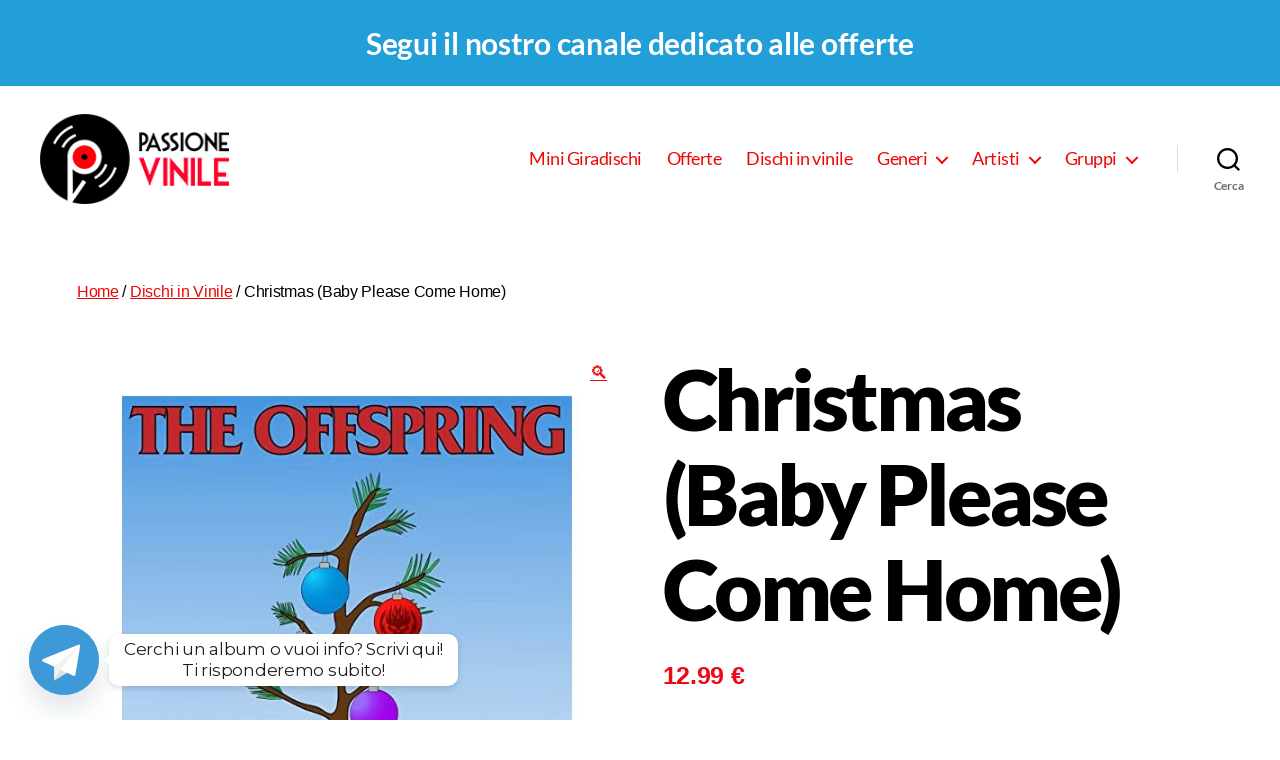

--- FILE ---
content_type: text/html; charset=UTF-8
request_url: https://www.passionevinile.it/the-offspring/christmas-baby-please-come-home/
body_size: 43503
content:
<!DOCTYPE html>

<html class="no-js" lang="it-IT" prefix="og: https://ogp.me/ns#">

	<head>

		<meta charset="UTF-8">
		<meta name="viewport" content="width=device-width, initial-scale=1.0" >

		<link rel="profile" href="https://gmpg.org/xfn/11">

					<script type="text/javascript" class="_iub_cs_skip">
				var _iub = _iub || {};
				_iub.csConfiguration = _iub.csConfiguration || {};
				_iub.csConfiguration.siteId = "2027102";
				_iub.csConfiguration.cookiePolicyId = "89399987";
			</script>
			<script class="_iub_cs_skip" src="https://cs.iubenda.com/sync/2027102.js"></script>
						<!-- start/ frontend header/ WooZone -->
					<style type="text/css">
				.WooZone-price-info {
					font-size: 0.6em;
				}
				.woocommerce div.product p.price, .woocommerce div.product span.price {
					line-height: initial !important;
				}
			</style>
					<!-- end/ frontend header/ WooZone -->
		
<!-- Google Tag Manager for WordPress by gtm4wp.com -->
<script data-cfasync="false" data-pagespeed-no-defer>
	var gtm4wp_datalayer_name = "dataLayer";
	var dataLayer = dataLayer || [];
</script>
<!-- End Google Tag Manager for WordPress by gtm4wp.com -->
<!-- Ottimizzazione per i motori di ricerca di Rank Math - https://rankmath.com/ -->
<title>Christmas (Baby Please Come Home) |</title>
<meta name="description" content="Christmas Offspring (Baby"/>
<meta name="robots" content="follow, index, max-snippet:-1, max-video-preview:-1, max-image-preview:large"/>
<link rel="canonical" href="https://www.passionevinile.it/the-offspring/christmas-baby-please-come-home/" />
<meta property="og:locale" content="it_IT" />
<meta property="og:type" content="product" />
<meta property="og:title" content="Christmas (Baby Please Come Home) |" />
<meta property="og:description" content="Christmas Offspring (Baby" />
<meta property="og:url" content="https://www.passionevinile.it/the-offspring/christmas-baby-please-come-home/" />
<meta property="og:site_name" content="Passione Vinile" />
<meta property="og:updated_time" content="2021-10-11T12:06:46+00:00" />
<meta property="og:image" content="https://m.media-amazon.com/images/I/51yNoyyHWQL._SL500_.jpg" />
<meta property="og:image:secure_url" content="https://m.media-amazon.com/images/I/51yNoyyHWQL._SL500_.jpg" />
<meta property="og:image:width" content="500" />
<meta property="og:image:height" content="500" />
<meta property="og:image:alt" content="Christmas (Baby Please Come Home)" />
<meta property="og:image:type" content="image/jpeg" />
<meta property="product:price:amount" content="12.99" />
<meta property="product:price:currency" content="EUR" />
<meta property="product:availability" content="instock" />
<meta name="twitter:card" content="summary_large_image" />
<meta name="twitter:title" content="Christmas (Baby Please Come Home) |" />
<meta name="twitter:description" content="Christmas Offspring (Baby" />
<meta name="twitter:image" content="https://m.media-amazon.com/images/I/51yNoyyHWQL._SL500_.jpg" />
<meta name="twitter:label1" content="Prezzo" />
<meta name="twitter:data1" content="12.99&nbsp;&euro;" />
<meta name="twitter:label2" content="Disponibilità" />
<meta name="twitter:data2" content="In stock" />
<!-- /Rank Math WordPress SEO plugin -->

<link rel='dns-prefetch' href='//cdn.iubenda.com' />
<link rel='dns-prefetch' href='//fonts.googleapis.com' />
<link href='https://fonts.gstatic.com' crossorigin rel='preconnect' />
<link rel="alternate" type="application/rss+xml" title="Passione Vinile &raquo; Feed" href="https://www.passionevinile.it/feed/" />
<link rel="alternate" type="application/rss+xml" title="Passione Vinile &raquo; Feed dei commenti" href="https://www.passionevinile.it/comments/feed/" />
<script>
window._wpemojiSettings = {"baseUrl":"https:\/\/s.w.org\/images\/core\/emoji\/15.0.3\/72x72\/","ext":".png","svgUrl":"https:\/\/s.w.org\/images\/core\/emoji\/15.0.3\/svg\/","svgExt":".svg","source":{"concatemoji":"https:\/\/www.passionevinile.it\/wp-includes\/js\/wp-emoji-release.min.js?ver=6.6.2"}};
/*! This file is auto-generated */
!function(i,n){var o,s,e;function c(e){try{var t={supportTests:e,timestamp:(new Date).valueOf()};sessionStorage.setItem(o,JSON.stringify(t))}catch(e){}}function p(e,t,n){e.clearRect(0,0,e.canvas.width,e.canvas.height),e.fillText(t,0,0);var t=new Uint32Array(e.getImageData(0,0,e.canvas.width,e.canvas.height).data),r=(e.clearRect(0,0,e.canvas.width,e.canvas.height),e.fillText(n,0,0),new Uint32Array(e.getImageData(0,0,e.canvas.width,e.canvas.height).data));return t.every(function(e,t){return e===r[t]})}function u(e,t,n){switch(t){case"flag":return n(e,"\ud83c\udff3\ufe0f\u200d\u26a7\ufe0f","\ud83c\udff3\ufe0f\u200b\u26a7\ufe0f")?!1:!n(e,"\ud83c\uddfa\ud83c\uddf3","\ud83c\uddfa\u200b\ud83c\uddf3")&&!n(e,"\ud83c\udff4\udb40\udc67\udb40\udc62\udb40\udc65\udb40\udc6e\udb40\udc67\udb40\udc7f","\ud83c\udff4\u200b\udb40\udc67\u200b\udb40\udc62\u200b\udb40\udc65\u200b\udb40\udc6e\u200b\udb40\udc67\u200b\udb40\udc7f");case"emoji":return!n(e,"\ud83d\udc26\u200d\u2b1b","\ud83d\udc26\u200b\u2b1b")}return!1}function f(e,t,n){var r="undefined"!=typeof WorkerGlobalScope&&self instanceof WorkerGlobalScope?new OffscreenCanvas(300,150):i.createElement("canvas"),a=r.getContext("2d",{willReadFrequently:!0}),o=(a.textBaseline="top",a.font="600 32px Arial",{});return e.forEach(function(e){o[e]=t(a,e,n)}),o}function t(e){var t=i.createElement("script");t.src=e,t.defer=!0,i.head.appendChild(t)}"undefined"!=typeof Promise&&(o="wpEmojiSettingsSupports",s=["flag","emoji"],n.supports={everything:!0,everythingExceptFlag:!0},e=new Promise(function(e){i.addEventListener("DOMContentLoaded",e,{once:!0})}),new Promise(function(t){var n=function(){try{var e=JSON.parse(sessionStorage.getItem(o));if("object"==typeof e&&"number"==typeof e.timestamp&&(new Date).valueOf()<e.timestamp+604800&&"object"==typeof e.supportTests)return e.supportTests}catch(e){}return null}();if(!n){if("undefined"!=typeof Worker&&"undefined"!=typeof OffscreenCanvas&&"undefined"!=typeof URL&&URL.createObjectURL&&"undefined"!=typeof Blob)try{var e="postMessage("+f.toString()+"("+[JSON.stringify(s),u.toString(),p.toString()].join(",")+"));",r=new Blob([e],{type:"text/javascript"}),a=new Worker(URL.createObjectURL(r),{name:"wpTestEmojiSupports"});return void(a.onmessage=function(e){c(n=e.data),a.terminate(),t(n)})}catch(e){}c(n=f(s,u,p))}t(n)}).then(function(e){for(var t in e)n.supports[t]=e[t],n.supports.everything=n.supports.everything&&n.supports[t],"flag"!==t&&(n.supports.everythingExceptFlag=n.supports.everythingExceptFlag&&n.supports[t]);n.supports.everythingExceptFlag=n.supports.everythingExceptFlag&&!n.supports.flag,n.DOMReady=!1,n.readyCallback=function(){n.DOMReady=!0}}).then(function(){return e}).then(function(){var e;n.supports.everything||(n.readyCallback(),(e=n.source||{}).concatemoji?t(e.concatemoji):e.wpemoji&&e.twemoji&&(t(e.twemoji),t(e.wpemoji)))}))}((window,document),window._wpemojiSettings);
</script>
<link rel='stylesheet' id='font-awesome-css' href='https://www.passionevinile.it/wp-content/plugins/advanced-product-labels-for-woocommerce/berocket/assets/css/font-awesome.min.css?ver=6.6.2' media='all' />
<style id='font-awesome-inline-css'>
[data-font="FontAwesome"]:before {font-family: 'FontAwesome' !important;content: attr(data-icon) !important;speak: none !important;font-weight: normal !important;font-variant: normal !important;text-transform: none !important;line-height: 1 !important;font-style: normal !important;-webkit-font-smoothing: antialiased !important;-moz-osx-font-smoothing: grayscale !important;}
</style>
<link rel='stylesheet' id='berocket_products_label_style-css' href='https://www.passionevinile.it/wp-content/plugins/advanced-product-labels-for-woocommerce/css/frontend.css?ver=1.2.7' media='all' />
<style id='berocket_products_label_style-inline-css'>

        .berocket_better_labels:before,
        .berocket_better_labels:after {
            clear: both;
            content: " ";
            display: block;
        }
        .berocket_better_labels.berocket_better_labels_image {
            position: absolute!important;
            top: 0px!important;
            bottom: 0px!important;
            left: 0px!important;
            right: 0px!important;
            pointer-events: none;
        }
        .berocket_better_labels.berocket_better_labels_image * {
            pointer-events: none;
        }
        .berocket_better_labels.berocket_better_labels_image img,
        .berocket_better_labels.berocket_better_labels_image .fa,
        .berocket_better_labels.berocket_better_labels_image .berocket_color_label,
        .berocket_better_labels.berocket_better_labels_image .berocket_image_background,
        .berocket_better_labels .berocket_better_labels_line .br_alabel,
        .berocket_better_labels .berocket_better_labels_line .br_alabel span {
            pointer-events: all;
        }
        .berocket_better_labels .berocket_color_label,
        .br_alabel .berocket_color_label {
            width: 100%;
            height: 100%;
            display: block;
        }
        .berocket_better_labels .berocket_better_labels_position_left {
            text-align:left;
            float: left;
            clear: left;
        }
        .berocket_better_labels .berocket_better_labels_position_center {
            text-align:center;
        }
        .berocket_better_labels .berocket_better_labels_position_right {
            text-align:right;
            float: right;
            clear: right;
        }
        .berocket_better_labels.berocket_better_labels_label {
            clear: both
        }
        .berocket_better_labels .berocket_better_labels_line {
            line-height: 1px;
        }
        .berocket_better_labels.berocket_better_labels_label .berocket_better_labels_line {
            clear: none;
        }
        .berocket_better_labels .berocket_better_labels_position_left .berocket_better_labels_line {
            clear: left;
        }
        .berocket_better_labels .berocket_better_labels_position_right .berocket_better_labels_line {
            clear: right;
        }
        .berocket_better_labels .berocket_better_labels_line .br_alabel {
            display: inline-block;
            position: relative;
            top: 0!important;
            left: 0!important;
            right: 0!important;
            line-height: 1px;
        }.berocket_better_labels .berocket_better_labels_position {
                display: flex;
                flex-direction: column;
            }
            .berocket_better_labels .berocket_better_labels_position.berocket_better_labels_position_left {
                align-items: start;
            }
            .berocket_better_labels .berocket_better_labels_position.berocket_better_labels_position_right {
                align-items: end;
            }
            .berocket_better_labels .berocket_better_labels_position.berocket_better_labels_position_center {
                align-items: center;
            }
            .berocket_better_labels .berocket_better_labels_position .berocket_better_labels_inline {
                display: flex;
                align-items: start;
            }
</style>
<link rel='stylesheet' id='thickbox.css-css' href='https://www.passionevinile.it/wp-includes/js/thickbox/thickbox.css?ver=14.0.31' media='all' />
<style id='wp-emoji-styles-inline-css'>

	img.wp-smiley, img.emoji {
		display: inline !important;
		border: none !important;
		box-shadow: none !important;
		height: 1em !important;
		width: 1em !important;
		margin: 0 0.07em !important;
		vertical-align: -0.1em !important;
		background: none !important;
		padding: 0 !important;
	}
</style>
<link rel='stylesheet' id='wp-block-library-css' href='https://www.passionevinile.it/wp-includes/css/dist/block-library/style.min.css?ver=6.6.2' media='all' />
<link rel='stylesheet' id='wp-components-css' href='https://www.passionevinile.it/wp-includes/css/dist/components/style.min.css?ver=6.6.2' media='all' />
<link rel='stylesheet' id='wptelegram_widget-blocks-0-css' href='https://www.passionevinile.it/wp-content/plugins/wptelegram-widget/assets/build/dist/blocks-CeR6fmyg.css' media='all' />
<style id='wptelegram_widget-blocks-0-inline-css'>
:root {--wptelegram-widget-join-link-bg-color: #389ce9;--wptelegram-widget-join-link-color: #fff}
</style>
<style id='classic-theme-styles-inline-css'>
/*! This file is auto-generated */
.wp-block-button__link{color:#fff;background-color:#32373c;border-radius:9999px;box-shadow:none;text-decoration:none;padding:calc(.667em + 2px) calc(1.333em + 2px);font-size:1.125em}.wp-block-file__button{background:#32373c;color:#fff;text-decoration:none}
</style>
<style id='global-styles-inline-css'>
:root{--wp--preset--aspect-ratio--square: 1;--wp--preset--aspect-ratio--4-3: 4/3;--wp--preset--aspect-ratio--3-4: 3/4;--wp--preset--aspect-ratio--3-2: 3/2;--wp--preset--aspect-ratio--2-3: 2/3;--wp--preset--aspect-ratio--16-9: 16/9;--wp--preset--aspect-ratio--9-16: 9/16;--wp--preset--color--black: #000000;--wp--preset--color--cyan-bluish-gray: #abb8c3;--wp--preset--color--white: #ffffff;--wp--preset--color--pale-pink: #f78da7;--wp--preset--color--vivid-red: #cf2e2e;--wp--preset--color--luminous-vivid-orange: #ff6900;--wp--preset--color--luminous-vivid-amber: #fcb900;--wp--preset--color--light-green-cyan: #7bdcb5;--wp--preset--color--vivid-green-cyan: #00d084;--wp--preset--color--pale-cyan-blue: #8ed1fc;--wp--preset--color--vivid-cyan-blue: #0693e3;--wp--preset--color--vivid-purple: #9b51e0;--wp--preset--color--accent: #ee0606;--wp--preset--color--primary: #000000;--wp--preset--color--secondary: #6d6d6d;--wp--preset--color--subtle-background: #dbdbdb;--wp--preset--color--background: #ffffff;--wp--preset--gradient--vivid-cyan-blue-to-vivid-purple: linear-gradient(135deg,rgba(6,147,227,1) 0%,rgb(155,81,224) 100%);--wp--preset--gradient--light-green-cyan-to-vivid-green-cyan: linear-gradient(135deg,rgb(122,220,180) 0%,rgb(0,208,130) 100%);--wp--preset--gradient--luminous-vivid-amber-to-luminous-vivid-orange: linear-gradient(135deg,rgba(252,185,0,1) 0%,rgba(255,105,0,1) 100%);--wp--preset--gradient--luminous-vivid-orange-to-vivid-red: linear-gradient(135deg,rgba(255,105,0,1) 0%,rgb(207,46,46) 100%);--wp--preset--gradient--very-light-gray-to-cyan-bluish-gray: linear-gradient(135deg,rgb(238,238,238) 0%,rgb(169,184,195) 100%);--wp--preset--gradient--cool-to-warm-spectrum: linear-gradient(135deg,rgb(74,234,220) 0%,rgb(151,120,209) 20%,rgb(207,42,186) 40%,rgb(238,44,130) 60%,rgb(251,105,98) 80%,rgb(254,248,76) 100%);--wp--preset--gradient--blush-light-purple: linear-gradient(135deg,rgb(255,206,236) 0%,rgb(152,150,240) 100%);--wp--preset--gradient--blush-bordeaux: linear-gradient(135deg,rgb(254,205,165) 0%,rgb(254,45,45) 50%,rgb(107,0,62) 100%);--wp--preset--gradient--luminous-dusk: linear-gradient(135deg,rgb(255,203,112) 0%,rgb(199,81,192) 50%,rgb(65,88,208) 100%);--wp--preset--gradient--pale-ocean: linear-gradient(135deg,rgb(255,245,203) 0%,rgb(182,227,212) 50%,rgb(51,167,181) 100%);--wp--preset--gradient--electric-grass: linear-gradient(135deg,rgb(202,248,128) 0%,rgb(113,206,126) 100%);--wp--preset--gradient--midnight: linear-gradient(135deg,rgb(2,3,129) 0%,rgb(40,116,252) 100%);--wp--preset--font-size--small: 18px;--wp--preset--font-size--medium: 20px;--wp--preset--font-size--large: 26.25px;--wp--preset--font-size--x-large: 42px;--wp--preset--font-size--normal: 21px;--wp--preset--font-size--larger: 32px;--wp--preset--font-family--inter: "Inter", sans-serif;--wp--preset--font-family--cardo: Cardo;--wp--preset--spacing--20: 0.44rem;--wp--preset--spacing--30: 0.67rem;--wp--preset--spacing--40: 1rem;--wp--preset--spacing--50: 1.5rem;--wp--preset--spacing--60: 2.25rem;--wp--preset--spacing--70: 3.38rem;--wp--preset--spacing--80: 5.06rem;--wp--preset--shadow--natural: 6px 6px 9px rgba(0, 0, 0, 0.2);--wp--preset--shadow--deep: 12px 12px 50px rgba(0, 0, 0, 0.4);--wp--preset--shadow--sharp: 6px 6px 0px rgba(0, 0, 0, 0.2);--wp--preset--shadow--outlined: 6px 6px 0px -3px rgba(255, 255, 255, 1), 6px 6px rgba(0, 0, 0, 1);--wp--preset--shadow--crisp: 6px 6px 0px rgba(0, 0, 0, 1);}:where(.is-layout-flex){gap: 0.5em;}:where(.is-layout-grid){gap: 0.5em;}body .is-layout-flex{display: flex;}.is-layout-flex{flex-wrap: wrap;align-items: center;}.is-layout-flex > :is(*, div){margin: 0;}body .is-layout-grid{display: grid;}.is-layout-grid > :is(*, div){margin: 0;}:where(.wp-block-columns.is-layout-flex){gap: 2em;}:where(.wp-block-columns.is-layout-grid){gap: 2em;}:where(.wp-block-post-template.is-layout-flex){gap: 1.25em;}:where(.wp-block-post-template.is-layout-grid){gap: 1.25em;}.has-black-color{color: var(--wp--preset--color--black) !important;}.has-cyan-bluish-gray-color{color: var(--wp--preset--color--cyan-bluish-gray) !important;}.has-white-color{color: var(--wp--preset--color--white) !important;}.has-pale-pink-color{color: var(--wp--preset--color--pale-pink) !important;}.has-vivid-red-color{color: var(--wp--preset--color--vivid-red) !important;}.has-luminous-vivid-orange-color{color: var(--wp--preset--color--luminous-vivid-orange) !important;}.has-luminous-vivid-amber-color{color: var(--wp--preset--color--luminous-vivid-amber) !important;}.has-light-green-cyan-color{color: var(--wp--preset--color--light-green-cyan) !important;}.has-vivid-green-cyan-color{color: var(--wp--preset--color--vivid-green-cyan) !important;}.has-pale-cyan-blue-color{color: var(--wp--preset--color--pale-cyan-blue) !important;}.has-vivid-cyan-blue-color{color: var(--wp--preset--color--vivid-cyan-blue) !important;}.has-vivid-purple-color{color: var(--wp--preset--color--vivid-purple) !important;}.has-black-background-color{background-color: var(--wp--preset--color--black) !important;}.has-cyan-bluish-gray-background-color{background-color: var(--wp--preset--color--cyan-bluish-gray) !important;}.has-white-background-color{background-color: var(--wp--preset--color--white) !important;}.has-pale-pink-background-color{background-color: var(--wp--preset--color--pale-pink) !important;}.has-vivid-red-background-color{background-color: var(--wp--preset--color--vivid-red) !important;}.has-luminous-vivid-orange-background-color{background-color: var(--wp--preset--color--luminous-vivid-orange) !important;}.has-luminous-vivid-amber-background-color{background-color: var(--wp--preset--color--luminous-vivid-amber) !important;}.has-light-green-cyan-background-color{background-color: var(--wp--preset--color--light-green-cyan) !important;}.has-vivid-green-cyan-background-color{background-color: var(--wp--preset--color--vivid-green-cyan) !important;}.has-pale-cyan-blue-background-color{background-color: var(--wp--preset--color--pale-cyan-blue) !important;}.has-vivid-cyan-blue-background-color{background-color: var(--wp--preset--color--vivid-cyan-blue) !important;}.has-vivid-purple-background-color{background-color: var(--wp--preset--color--vivid-purple) !important;}.has-black-border-color{border-color: var(--wp--preset--color--black) !important;}.has-cyan-bluish-gray-border-color{border-color: var(--wp--preset--color--cyan-bluish-gray) !important;}.has-white-border-color{border-color: var(--wp--preset--color--white) !important;}.has-pale-pink-border-color{border-color: var(--wp--preset--color--pale-pink) !important;}.has-vivid-red-border-color{border-color: var(--wp--preset--color--vivid-red) !important;}.has-luminous-vivid-orange-border-color{border-color: var(--wp--preset--color--luminous-vivid-orange) !important;}.has-luminous-vivid-amber-border-color{border-color: var(--wp--preset--color--luminous-vivid-amber) !important;}.has-light-green-cyan-border-color{border-color: var(--wp--preset--color--light-green-cyan) !important;}.has-vivid-green-cyan-border-color{border-color: var(--wp--preset--color--vivid-green-cyan) !important;}.has-pale-cyan-blue-border-color{border-color: var(--wp--preset--color--pale-cyan-blue) !important;}.has-vivid-cyan-blue-border-color{border-color: var(--wp--preset--color--vivid-cyan-blue) !important;}.has-vivid-purple-border-color{border-color: var(--wp--preset--color--vivid-purple) !important;}.has-vivid-cyan-blue-to-vivid-purple-gradient-background{background: var(--wp--preset--gradient--vivid-cyan-blue-to-vivid-purple) !important;}.has-light-green-cyan-to-vivid-green-cyan-gradient-background{background: var(--wp--preset--gradient--light-green-cyan-to-vivid-green-cyan) !important;}.has-luminous-vivid-amber-to-luminous-vivid-orange-gradient-background{background: var(--wp--preset--gradient--luminous-vivid-amber-to-luminous-vivid-orange) !important;}.has-luminous-vivid-orange-to-vivid-red-gradient-background{background: var(--wp--preset--gradient--luminous-vivid-orange-to-vivid-red) !important;}.has-very-light-gray-to-cyan-bluish-gray-gradient-background{background: var(--wp--preset--gradient--very-light-gray-to-cyan-bluish-gray) !important;}.has-cool-to-warm-spectrum-gradient-background{background: var(--wp--preset--gradient--cool-to-warm-spectrum) !important;}.has-blush-light-purple-gradient-background{background: var(--wp--preset--gradient--blush-light-purple) !important;}.has-blush-bordeaux-gradient-background{background: var(--wp--preset--gradient--blush-bordeaux) !important;}.has-luminous-dusk-gradient-background{background: var(--wp--preset--gradient--luminous-dusk) !important;}.has-pale-ocean-gradient-background{background: var(--wp--preset--gradient--pale-ocean) !important;}.has-electric-grass-gradient-background{background: var(--wp--preset--gradient--electric-grass) !important;}.has-midnight-gradient-background{background: var(--wp--preset--gradient--midnight) !important;}.has-small-font-size{font-size: var(--wp--preset--font-size--small) !important;}.has-medium-font-size{font-size: var(--wp--preset--font-size--medium) !important;}.has-large-font-size{font-size: var(--wp--preset--font-size--large) !important;}.has-x-large-font-size{font-size: var(--wp--preset--font-size--x-large) !important;}
:where(.wp-block-post-template.is-layout-flex){gap: 1.25em;}:where(.wp-block-post-template.is-layout-grid){gap: 1.25em;}
:where(.wp-block-columns.is-layout-flex){gap: 2em;}:where(.wp-block-columns.is-layout-grid){gap: 2em;}
:root :where(.wp-block-pullquote){font-size: 1.5em;line-height: 1.6;}
</style>
<link rel='stylesheet' id='custom-google-fonts-css' href='//fonts.googleapis.com/css?family=Montserrat&#038;ver=3.3.4' media='all' />
<link rel='stylesheet' id='chaty-front-css-css' href='https://www.passionevinile.it/wp-content/plugins/chaty/css/chaty-front.min.css?ver=3.3.41736259907' media='all' />
<link rel='stylesheet' id='contact-form-7-css' href='https://www.passionevinile.it/wp-content/plugins/contact-form-7/includes/css/styles.css?ver=5.9.8' media='all' />
<link rel='stylesheet' id='nhb_style-css' href='https://www.passionevinile.it/wp-content/plugins/netminds-header-banner/css/style.css?ver=1.2' media='all' />
<link rel='stylesheet' id='photoswipe-css' href='https://www.passionevinile.it/wp-content/plugins/woocommerce/assets/css/photoswipe/photoswipe.min.css?ver=9.3.3' media='all' />
<link rel='stylesheet' id='photoswipe-default-skin-css' href='https://www.passionevinile.it/wp-content/plugins/woocommerce/assets/css/photoswipe/default-skin/default-skin.min.css?ver=9.3.3' media='all' />
<link rel='stylesheet' id='woocommerce-layout-css' href='https://www.passionevinile.it/wp-content/plugins/woocommerce/assets/css/woocommerce-layout.css?ver=9.3.3' media='all' />
<link rel='stylesheet' id='woocommerce-smallscreen-css' href='https://www.passionevinile.it/wp-content/plugins/woocommerce/assets/css/woocommerce-smallscreen.css?ver=9.3.3' media='only screen and (max-width: 768px)' />
<link rel='stylesheet' id='woocommerce-general-css' href='//www.passionevinile.it/wp-content/plugins/woocommerce/assets/css/twenty-twenty.css?ver=9.3.3' media='all' />
<style id='woocommerce-inline-inline-css'>
.woocommerce form .form-row .required { visibility: visible; }
</style>
<link rel='stylesheet' id='WooZone-frontend-style-css' href='https://www.passionevinile.it/wp-content/plugins/woozone/lib/frontend/css/frontend.css?ver=14.0.31' media='all' />
<link rel='stylesheet' id='woocommerce-pre-orders-main-css-css' href='https://www.passionevinile.it/wp-content/plugins/pre-orders-for-woocommerce/media/css/main.css?ver=2.0.1' media='all' />
<link rel='stylesheet' id='woo-variation-swatches-css' href='https://www.passionevinile.it/wp-content/plugins/woo-variation-swatches/assets/css/frontend.min.css?ver=1763996628' media='all' />
<style id='woo-variation-swatches-inline-css'>
:root {
--wvs-tick:url("data:image/svg+xml;utf8,%3Csvg filter='drop-shadow(0px 0px 2px rgb(0 0 0 / .8))' xmlns='http://www.w3.org/2000/svg'  viewBox='0 0 30 30'%3E%3Cpath fill='none' stroke='%23ffffff' stroke-linecap='round' stroke-linejoin='round' stroke-width='4' d='M4 16L11 23 27 7'/%3E%3C/svg%3E");

--wvs-cross:url("data:image/svg+xml;utf8,%3Csvg filter='drop-shadow(0px 0px 5px rgb(255 255 255 / .6))' xmlns='http://www.w3.org/2000/svg' width='72px' height='72px' viewBox='0 0 24 24'%3E%3Cpath fill='none' stroke='%23ff0000' stroke-linecap='round' stroke-width='0.6' d='M5 5L19 19M19 5L5 19'/%3E%3C/svg%3E");
--wvs-single-product-item-width:30px;
--wvs-single-product-item-height:30px;
--wvs-single-product-item-font-size:16px}
</style>
<link rel='stylesheet' id='gateway-css' href='https://www.passionevinile.it/wp-content/plugins/woocommerce-paypal-payments/modules/ppcp-button/assets/css/gateway.css?ver=2.9.3' media='all' />
<link rel='stylesheet' id='yith-infs-style-css' href='https://www.passionevinile.it/wp-content/plugins/yith-infinite-scrolling/assets/css/frontend.css?ver=1.27.0' media='all' />
<link rel='stylesheet' id='wptelegram_widget-public-0-css' href='https://www.passionevinile.it/wp-content/plugins/wptelegram-widget/assets/build/dist/public-tRyRVMrx.css' media='all' />
<link rel='stylesheet' id='parent-style-css' href='https://www.passionevinile.it/wp-content/themes/twentytwenty/style.css?ver=6.6.2' media='all' />
<link rel='stylesheet' id='twentytwenty-style-css' href='https://www.passionevinile.it/wp-content/themes/twentytwenty-child/style.css?ver=1.0' media='all' />
<style id='twentytwenty-style-inline-css'>
.color-accent,.color-accent-hover:hover,.color-accent-hover:focus,:root .has-accent-color,.has-drop-cap:not(:focus):first-letter,.wp-block-button.is-style-outline,a { color: #ee0606; }blockquote,.border-color-accent,.border-color-accent-hover:hover,.border-color-accent-hover:focus { border-color: #ee0606; }button,.button,.faux-button,.wp-block-button__link,.wp-block-file .wp-block-file__button,input[type="button"],input[type="reset"],input[type="submit"],.bg-accent,.bg-accent-hover:hover,.bg-accent-hover:focus,:root .has-accent-background-color,.comment-reply-link { background-color: #ee0606; }.fill-children-accent,.fill-children-accent * { fill: #ee0606; }:root .has-background-color,button,.button,.faux-button,.wp-block-button__link,.wp-block-file__button,input[type="button"],input[type="reset"],input[type="submit"],.wp-block-button,.comment-reply-link,.has-background.has-primary-background-color:not(.has-text-color),.has-background.has-primary-background-color *:not(.has-text-color),.has-background.has-accent-background-color:not(.has-text-color),.has-background.has-accent-background-color *:not(.has-text-color) { color: #ffffff; }:root .has-background-background-color { background-color: #ffffff; }body,.entry-title a,:root .has-primary-color { color: #000000; }:root .has-primary-background-color { background-color: #000000; }cite,figcaption,.wp-caption-text,.post-meta,.entry-content .wp-block-archives li,.entry-content .wp-block-categories li,.entry-content .wp-block-latest-posts li,.wp-block-latest-comments__comment-date,.wp-block-latest-posts__post-date,.wp-block-embed figcaption,.wp-block-image figcaption,.wp-block-pullquote cite,.comment-metadata,.comment-respond .comment-notes,.comment-respond .logged-in-as,.pagination .dots,.entry-content hr:not(.has-background),hr.styled-separator,:root .has-secondary-color { color: #6d6d6d; }:root .has-secondary-background-color { background-color: #6d6d6d; }pre,fieldset,input,textarea,table,table *,hr { border-color: #dbdbdb; }caption,code,code,kbd,samp,.wp-block-table.is-style-stripes tbody tr:nth-child(odd),:root .has-subtle-background-background-color { background-color: #dbdbdb; }.wp-block-table.is-style-stripes { border-bottom-color: #dbdbdb; }.wp-block-latest-posts.is-grid li { border-top-color: #dbdbdb; }:root .has-subtle-background-color { color: #dbdbdb; }body:not(.overlay-header) .primary-menu > li > a,body:not(.overlay-header) .primary-menu > li > .icon,.modal-menu a,.footer-menu a, .footer-widgets a,#site-footer .wp-block-button.is-style-outline,.wp-block-pullquote:before,.singular:not(.overlay-header) .entry-header a,.archive-header a,.header-footer-group .color-accent,.header-footer-group .color-accent-hover:hover { color: #ee0606; }.social-icons a,#site-footer button:not(.toggle),#site-footer .button,#site-footer .faux-button,#site-footer .wp-block-button__link,#site-footer .wp-block-file__button,#site-footer input[type="button"],#site-footer input[type="reset"],#site-footer input[type="submit"] { background-color: #ee0606; }.social-icons a,body:not(.overlay-header) .primary-menu ul,.header-footer-group button,.header-footer-group .button,.header-footer-group .faux-button,.header-footer-group .wp-block-button:not(.is-style-outline) .wp-block-button__link,.header-footer-group .wp-block-file__button,.header-footer-group input[type="button"],.header-footer-group input[type="reset"],.header-footer-group input[type="submit"] { color: #ffffff; }#site-header,.footer-nav-widgets-wrapper,#site-footer,.menu-modal,.menu-modal-inner,.search-modal-inner,.archive-header,.singular .entry-header,.singular .featured-media:before,.wp-block-pullquote:before { background-color: #ffffff; }.header-footer-group,body:not(.overlay-header) #site-header .toggle,.menu-modal .toggle { color: #000000; }body:not(.overlay-header) .primary-menu ul { background-color: #000000; }body:not(.overlay-header) .primary-menu > li > ul:after { border-bottom-color: #000000; }body:not(.overlay-header) .primary-menu ul ul:after { border-left-color: #000000; }.site-description,body:not(.overlay-header) .toggle-inner .toggle-text,.widget .post-date,.widget .rss-date,.widget_archive li,.widget_categories li,.widget cite,.widget_pages li,.widget_meta li,.widget_nav_menu li,.powered-by-wordpress,.to-the-top,.singular .entry-header .post-meta,.singular:not(.overlay-header) .entry-header .post-meta a { color: #6d6d6d; }.header-footer-group pre,.header-footer-group fieldset,.header-footer-group input,.header-footer-group textarea,.header-footer-group table,.header-footer-group table *,.footer-nav-widgets-wrapper,#site-footer,.menu-modal nav *,.footer-widgets-outer-wrapper,.footer-top { border-color: #dbdbdb; }.header-footer-group table caption,body:not(.overlay-header) .header-inner .toggle-wrapper::before { background-color: #dbdbdb; }
</style>
<link rel='stylesheet' id='twentytwenty-print-style-css' href='https://www.passionevinile.it/wp-content/themes/twentytwenty/print.css?ver=1.0' media='print' />
<link rel='stylesheet' id='wpdreams-asl-basic-css' href='https://www.passionevinile.it/wp-content/plugins/ajax-search-lite/css/style.basic.css?ver=4.12.3' media='all' />
<link rel='stylesheet' id='wpdreams-asl-instance-css' href='https://www.passionevinile.it/wp-content/plugins/ajax-search-lite/css/style-curvy-red.css?ver=4.12.3' media='all' />
<link rel='stylesheet' id='wc-ppcp-applepay-css' href='https://www.passionevinile.it/wp-content/plugins/woocommerce-paypal-payments/modules/ppcp-applepay/assets/css/styles.css?ver=2.9.3' media='all' />
<link rel='stylesheet' id='wc-ppcp-googlepay-css' href='https://www.passionevinile.it/wp-content/plugins/woocommerce-paypal-payments/modules/ppcp-googlepay/assets/css/styles.css?ver=2.9.3' media='all' />
<link rel='stylesheet' id='WooZoneProducts-css' href='https://www.passionevinile.it/wp-content/plugins/woozone/modules/product_in_post/style.css?ver=14.0.31' media='all' />
<link rel='stylesheet' id='yith_wapo_front-css' href='https://www.passionevinile.it/wp-content/plugins/yith-woocommerce-product-add-ons/assets/css/front.css?ver=4.14.1' media='all' />
<style id='yith_wapo_front-inline-css'>
:root{--yith-wapo-required-option-color:#AF2323;--yith-wapo-checkbox-style:50%;--yith-wapo-color-swatch-style:2px;--yith-wapo-label-font-size:16px;--yith-wapo-description-font-size:12px;--yith-wapo-color-swatch-size:40px;--yith-wapo-block-padding:0px 0px 0px 0px ;--yith-wapo-block-background-color:#ffffff;--yith-wapo-accent-color-color:#03bfac;--yith-wapo-form-border-color-color:#7a7a7a;--yith-wapo-price-box-colors-text:#474747;--yith-wapo-price-box-colors-background:#ffffff;--yith-wapo-uploads-file-colors-background:#f3f3f3;--yith-wapo-uploads-file-colors-border:#c4c4c4;--yith-wapo-tooltip-colors-text:#ffffff;--yith-wapo-tooltip-colors-background:#03bfac;}
</style>
<link rel='stylesheet' id='dashicons-css' href='https://www.passionevinile.it/wp-includes/css/dashicons.min.css?ver=6.6.2' media='all' />
<style id='dashicons-inline-css'>
[data-font="Dashicons"]:before {font-family: 'Dashicons' !important;content: attr(data-icon) !important;speak: none !important;font-weight: normal !important;font-variant: normal !important;text-transform: none !important;line-height: 1 !important;font-style: normal !important;-webkit-font-smoothing: antialiased !important;-moz-osx-font-smoothing: grayscale !important;}
</style>
<link rel='stylesheet' id='yith-plugin-fw-icon-font-css' href='https://www.passionevinile.it/wp-content/plugins/yith-woocommerce-product-add-ons/plugin-fw/assets/css/yith-icon.css?ver=4.6.3' media='all' />
<link rel='stylesheet' id='sib-front-css-css' href='https://www.passionevinile.it/wp-content/plugins/mailin/css/mailin-front.css?ver=6.6.2' media='all' />
<link rel='stylesheet' id='wc-variations-style-buttons-css' href='https://www.passionevinile.it/wp-content/plugins/woo-variations-style-buttons/assets/wc-variations-style-buttons.css?ver=6.6.2' media='all' />
<script type="text/template" id="tmpl-variation-template">
	<div class="woocommerce-variation-description">{{{ data.variation.variation_description }}}</div>
	<div class="woocommerce-variation-price">{{{ data.variation.price_html }}}</div>
	<div class="woocommerce-variation-availability">{{{ data.variation.availability_html }}}</div>
</script>
<script type="text/template" id="tmpl-unavailable-variation-template">
	<p role="alert">Questo prodotto non è disponibile. Scegli un&#039;altra combinazione.</p>
</script>
<!--n2css--><script src="https://www.passionevinile.it/wp-includes/js/jquery/jquery.min.js?ver=3.7.1" id="jquery-core-js"></script>
<script src="https://www.passionevinile.it/wp-includes/js/jquery/jquery-migrate.min.js?ver=3.4.1" id="jquery-migrate-js"></script>

<script  type="text/javascript" class=" _iub_cs_skip" id="iubenda-head-inline-scripts-0">
var _iub = _iub || [];
_iub.csConfiguration = {"askConsentAtCookiePolicyUpdate":true,"perPurposeConsent":true,"siteId":2027102,"whitelabel":false,"cookiePolicyId":89399987,"lang":"it","banner":{"acceptButtonDisplay":true,"closeButtonRejects":true,"customizeButtonDisplay":true,"explicitWithdrawal":true,"listPurposes":true,"position":"float-top-left"}};
</script>
<script  type="text/javascript" charset="UTF-8" async="" class=" _iub_cs_skip" src="//cdn.iubenda.com/cs/iubenda_cs.js?ver=3.11.1" id="iubenda-head-scripts-1-js"></script>
<script src="https://www.passionevinile.it/wp-content/plugins/woocommerce/assets/js/jquery-blockui/jquery.blockUI.min.js?ver=2.7.0-wc.9.3.3" id="jquery-blockui-js" data-wp-strategy="defer"></script>
<script id="wc-add-to-cart-js-extra">
var wc_add_to_cart_params = {"ajax_url":"\/wp-admin\/admin-ajax.php","wc_ajax_url":"\/?wc-ajax=%%endpoint%%","i18n_view_cart":"Visualizza carrello","cart_url":"https:\/\/www.passionevinile.it\/carrello\/","is_cart":"","cart_redirect_after_add":"no"};
</script>
<script src="https://www.passionevinile.it/wp-content/plugins/woocommerce/assets/js/frontend/add-to-cart.min.js?ver=9.3.3" id="wc-add-to-cart-js" defer data-wp-strategy="defer"></script>
<script src="https://www.passionevinile.it/wp-content/plugins/woocommerce/assets/js/zoom/jquery.zoom.min.js?ver=1.7.21-wc.9.3.3" id="zoom-js" defer data-wp-strategy="defer"></script>
<script src="https://www.passionevinile.it/wp-content/plugins/woocommerce/assets/js/flexslider/jquery.flexslider.min.js?ver=2.7.2-wc.9.3.3" id="flexslider-js" defer data-wp-strategy="defer"></script>
<script src="https://www.passionevinile.it/wp-content/plugins/woocommerce/assets/js/photoswipe/photoswipe.min.js?ver=4.1.1-wc.9.3.3" id="photoswipe-js" defer data-wp-strategy="defer"></script>
<script src="https://www.passionevinile.it/wp-content/plugins/woocommerce/assets/js/photoswipe/photoswipe-ui-default.min.js?ver=4.1.1-wc.9.3.3" id="photoswipe-ui-default-js" defer data-wp-strategy="defer"></script>
<script src="https://www.passionevinile.it/wp-content/plugins/woocommerce/assets/js/js-cookie/js.cookie.min.js?ver=2.1.4-wc.9.3.3" id="js-cookie-js" defer data-wp-strategy="defer"></script>
<script id="woocommerce-js-extra">
var woocommerce_params = {"ajax_url":"\/wp-admin\/admin-ajax.php","wc_ajax_url":"\/?wc-ajax=%%endpoint%%"};
</script>
<script src="https://www.passionevinile.it/wp-content/plugins/woocommerce/assets/js/frontend/woocommerce.min.js?ver=9.3.3" id="woocommerce-js" defer data-wp-strategy="defer"></script>
<script id="WooZone-frontend-script-js-extra">
var woozone_vars = {"ajax_url":"https:\/\/www.passionevinile.it\/wp-admin\/admin-ajax.php","checkout_url":"https:\/\/www.passionevinile.it\/checkout\/","nonce":"3758a83891","lang":{"loading":"Loading...","closing":"Closing...","saving":"Saving...","updating":"Updating...","amzcart_checkout":"checkout done","amzcart_cancel":"canceled","amzcart_checkout_msg":"all good","amzcart_cancel_msg":"You must check or cancel all amazon shops!","available_yes":"available","available_no":"not available","load_cross_sell_box":"Frequently Bought Together Loading..."}};
</script>
<script src="https://www.passionevinile.it/wp-content/plugins/woozone/lib/frontend/js/frontend.js?ver=14.0.31" id="WooZone-frontend-script-js"></script>
<script src="https://www.passionevinile.it/wp-includes/js/underscore.min.js?ver=1.13.4" id="underscore-js"></script>
<script id="wp-util-js-extra">
var _wpUtilSettings = {"ajax":{"url":"\/wp-admin\/admin-ajax.php"}};
</script>
<script src="https://www.passionevinile.it/wp-includes/js/wp-util.min.js?ver=6.6.2" id="wp-util-js"></script>
<script src="https://www.passionevinile.it/wp-content/themes/twentytwenty/assets/js/index.js?ver=1.0" id="twentytwenty-js-js" async></script>
<script id="wc-cart-fragments-js-extra">
var wc_cart_fragments_params = {"ajax_url":"\/wp-admin\/admin-ajax.php","wc_ajax_url":"\/?wc-ajax=%%endpoint%%","cart_hash_key":"wc_cart_hash_53ba1e8868de0459b90b6a97f3ec142c","fragment_name":"wc_fragments_53ba1e8868de0459b90b6a97f3ec142c","request_timeout":"5000"};
</script>
<script src="https://www.passionevinile.it/wp-content/plugins/woocommerce/assets/js/frontend/cart-fragments.min.js?ver=9.3.3" id="wc-cart-fragments-js" defer data-wp-strategy="defer"></script>
<script id="wc-add-to-cart-variation-js-extra">
var wc_add_to_cart_variation_params = {"wc_ajax_url":"\/?wc-ajax=%%endpoint%%","i18n_no_matching_variations_text":"Nessun prodotto corrisponde alla tua scelta. Prova con un'altra combinazione.","i18n_make_a_selection_text":"Seleziona le opzioni del prodotto prima di aggiungerlo al carrello.","i18n_unavailable_text":"Questo prodotto non \u00e8 disponibile. Scegli un'altra combinazione.","woo_variation_swatches_ajax_variation_threshold_min":"30","woo_variation_swatches_ajax_variation_threshold_max":"100","woo_variation_swatches_total_children":{}};
</script>
<script src="https://www.passionevinile.it/wp-content/plugins/woo-variations-style-buttons/assets/add-to-cart-variation.js?ver=2.6" id="wc-add-to-cart-variation-js"></script>
<script id="sib-front-js-js-extra">
var sibErrMsg = {"invalidMail":"Please fill out valid email address","requiredField":"Please fill out required fields","invalidDateFormat":"Please fill out valid date format","invalidSMSFormat":"Please fill out valid phone number"};
var ajax_sib_front_object = {"ajax_url":"https:\/\/www.passionevinile.it\/wp-admin\/admin-ajax.php","ajax_nonce":"c7cd67ffd1","flag_url":"https:\/\/www.passionevinile.it\/wp-content\/plugins\/mailin\/img\/flags\/"};
</script>
<script src="https://www.passionevinile.it/wp-content/plugins/mailin/js/mailin-front.js?ver=1763996627" id="sib-front-js-js"></script>
<link rel="https://api.w.org/" href="https://www.passionevinile.it/wp-json/" /><link rel="alternate" title="JSON" type="application/json" href="https://www.passionevinile.it/wp-json/wp/v2/product/8936" /><link rel="EditURI" type="application/rsd+xml" title="RSD" href="https://www.passionevinile.it/xmlrpc.php?rsd" />
<meta name="generator" content="WordPress 6.6.2" />
<link rel='shortlink' href='https://www.passionevinile.it/?p=8936' />
<link rel="alternate" title="oEmbed (JSON)" type="application/json+oembed" href="https://www.passionevinile.it/wp-json/oembed/1.0/embed?url=https%3A%2F%2Fwww.passionevinile.it%2Fthe-offspring%2Fchristmas-baby-please-come-home%2F" />
<link rel="alternate" title="oEmbed (XML)" type="text/xml+oembed" href="https://www.passionevinile.it/wp-json/oembed/1.0/embed?url=https%3A%2F%2Fwww.passionevinile.it%2Fthe-offspring%2Fchristmas-baby-please-come-home%2F&#038;format=xml" />
<style>.product .images {position: relative;}</style>    
    <script type="text/javascript">
        var ajaxurl = 'https://www.passionevinile.it/wp-admin/admin-ajax.php';
    </script>

<!-- Google Tag Manager for WordPress by gtm4wp.com -->
<!-- GTM Container placement set to footer -->
<script data-cfasync="false" data-pagespeed-no-defer type="text/javascript">
	var dataLayer_content = {"visitorLoginState":"logged-out","visitorType":"visitor-logged-out","visitorEmail":"","visitorEmailHash":"","pageTitle":"Christmas (Baby Please Come Home) |","pagePostType":"product","pagePostType2":"single-product"};
	dataLayer.push( dataLayer_content );
</script>
<script data-cfasync="false">
(function(w,d,s,l,i){w[l]=w[l]||[];w[l].push({'gtm.start':
new Date().getTime(),event:'gtm.js'});var f=d.getElementsByTagName(s)[0],
j=d.createElement(s),dl=l!='dataLayer'?'&l='+l:'';j.async=true;j.src=
'//www.googletagmanager.com/gtm.js?id='+i+dl;f.parentNode.insertBefore(j,f);
})(window,document,'script','dataLayer','GTM-PGWMPTW');
</script>
<!-- End Google Tag Manager for WordPress by gtm4wp.com -->		<script>
			document.documentElement.className = document.documentElement.className.replace('no-js', 'js');
		</script>
				<style>
			.no-js img.lazyload {
				display: none;
			}

			figure.wp-block-image img.lazyloading {
				min-width: 150px;
			}

						.lazyload, .lazyloading {
				opacity: 0;
			}

			.lazyloaded {
				opacity: 1;
				transition: opacity 400ms;
				transition-delay: 0ms;
			}

					</style>
			<script>document.documentElement.className = document.documentElement.className.replace( 'no-js', 'js' );</script>
		<noscript><style>.woocommerce-product-gallery{ opacity: 1 !important; }</style></noscript>
					<link rel="preconnect" href="https://fonts.gstatic.com" crossorigin />
				<link rel="preload" as="style" href="//fonts.googleapis.com/css?family=Open+Sans&display=swap" />
				<link rel="stylesheet" href="//fonts.googleapis.com/css?family=Open+Sans&display=swap" media="all" />
				<!-- Sendinblue Marketing automation WooCommerce integration and Chat: start --><script type="text/javascript">
                    (function() {window.sib ={equeue:[],client_key:"89h1zj1z9w0f7nmiku2v3dd5"};window.sendinblue = {}; for (var j = ['track', 'identify', 'trackLink', 'page'], i = 0; i < j.length; i++) { (function(k) { window.sendinblue[k] = function() { var arg = Array.prototype.slice.call(arguments); (window.sib[k] || function() { var t = {}; t[k] = arg; window.sib.equeue.push(t);})(arg[0], arg[1], arg[2]);};})(j[i]);}var n = document.createElement("script"),i = document.getElementsByTagName("script")[0]; n.type = "text/javascript", n.id = "sendinblue-js", n.async = !0, n.src = "https://sibautomation.com/sa.js?key=" + window.sib.client_key, i.parentNode.insertBefore(n, i), window.sendinblue.page();})();</script><!-- Sendinblue Marketing automation WooCommerce integration and Chat: end -->			<script  type="text/javascript">
				!function(f,b,e,v,n,t,s){if(f.fbq)return;n=f.fbq=function(){n.callMethod?
					n.callMethod.apply(n,arguments):n.queue.push(arguments)};if(!f._fbq)f._fbq=n;
					n.push=n;n.loaded=!0;n.version='2.0';n.queue=[];t=b.createElement(e);t.async=!0;
					t.src=v;s=b.getElementsByTagName(e)[0];s.parentNode.insertBefore(t,s)}(window,
					document,'script','https://connect.facebook.net/en_US/fbevents.js');
			</script>
			<!-- WooCommerce Facebook Integration Begin -->
			<script  type="text/javascript">

				fbq('init', '476695566624323', {}, {
    "agent": "woocommerce-9.3.3-3.2.10"
});

				fbq( 'track', 'PageView', {
    "source": "woocommerce",
    "version": "9.3.3",
    "pluginVersion": "3.2.10"
} );

				document.addEventListener( 'DOMContentLoaded', function() {
					// Insert placeholder for events injected when a product is added to the cart through AJAX.
					document.body.insertAdjacentHTML( 'beforeend', '<div class=\"wc-facebook-pixel-event-placeholder\"></div>' );
				}, false );

			</script>
			<!-- WooCommerce Facebook Integration End -->
			<style id="custom-background-css">
body.custom-background { background-color: #ffffff; }
</style>
				            <style>
				            
					div[id*='ajaxsearchlitesettings'].searchsettings .asl_option_inner label {
						font-size: 0px !important;
						color: rgba(0, 0, 0, 0);
					}
					div[id*='ajaxsearchlitesettings'].searchsettings .asl_option_inner label:after {
						font-size: 11px !important;
						position: absolute;
						top: 0;
						left: 0;
						z-index: 1;
					}
					.asl_w_container {
						width: 100%;
						margin: 20px 0px 20px 0px;
						min-width: 200px;
					}
					div[id*='ajaxsearchlite'].asl_m {
						width: 100%;
					}
					div[id*='ajaxsearchliteres'].wpdreams_asl_results div.resdrg span.highlighted {
						font-weight: bold;
						color: rgb(255, 255, 255);
						background-color: rgba(238, 238, 238, 1);
					}
					div[id*='ajaxsearchliteres'].wpdreams_asl_results .results img.asl_image {
						width: 70px;
						height: 70px;
						object-fit: cover;
					}
					div.asl_r .results {
						max-height: none;
					}
				
						div.asl_m.asl_w {
							border:1px none rgb(0, 0, 0) !important;border-radius:0px 0px 0px 0px !important;
							box-shadow: none !important;
						}
						div.asl_m.asl_w .probox {border: none !important;}
					
						div.asl_r.asl_w.vertical .results .item::after {
							display: block;
							position: absolute;
							bottom: 0;
							content: '';
							height: 1px;
							width: 100%;
							background: #D8D8D8;
						}
						div.asl_r.asl_w.vertical .results .item.asl_last_item::after {
							display: none;
						}
					 border-color: black			            </style>
			            <style id='wp-fonts-local'>
@font-face{font-family:Inter;font-style:normal;font-weight:300 900;font-display:fallback;src:url('https://www.passionevinile.it/wp-content/plugins/woocommerce/assets/fonts/Inter-VariableFont_slnt,wght.woff2') format('woff2');font-stretch:normal;}
@font-face{font-family:Cardo;font-style:normal;font-weight:400;font-display:fallback;src:url('https://www.passionevinile.it/wp-content/plugins/woocommerce/assets/fonts/cardo_normal_400.woff2') format('woff2');}
</style>
<link rel="icon" href="https://www.passionevinile.it/wp-content/uploads/2021/10/cropped-logo-passione-vinile-1-32x32.png" sizes="32x32" />
<link rel="icon" href="https://www.passionevinile.it/wp-content/uploads/2021/10/cropped-logo-passione-vinile-1-192x192.png" sizes="192x192" />
<link rel="apple-touch-icon" href="https://www.passionevinile.it/wp-content/uploads/2021/10/cropped-logo-passione-vinile-1-180x180.png" />
<meta name="msapplication-TileImage" content="https://www.passionevinile.it/wp-content/uploads/2021/10/cropped-logo-passione-vinile-1-270x270.png" />
		<style id="wp-custom-css">
			.home header.entry-header {
	display:none;
	}


.widget-title
{font-size: 18px;
}

.price 

{
    color: #ec0814;
    font-weight: 600;
    font-size: 25px;
}

@media (max-width: 768px) {
    .woocommerce-page ul.products[class*=columns-] li.product {
        width: 48%;
        float: left !important;
			margin:20px auto;
	}
}

.woocommerce.columns-4 ul.products.columns-4 li.product.first {
    clear: both !important;
}

.woocommerce .product span.onsale {
    border-radius: 4px;
    padding: 5px 10px;
}

li.telegram a:before {
	content: "\f2c6";
	display: inline-block;
    font: normal normal normal 14px/1 FontAwesome;
    font-size: inherit;
    text-rendering: auto;
	font-size: 30px;
	
}

li.telegram a svg {
display:none;
}

.footer-widgets li.telegram a:before {
display:none;
	
}

.products li.product.has-post-thumbnail {
	z-index: 1;
}

#ajaxsearchlite1 .probox, div.asl_w .probox  {
	background-image: -webkit-radial-gradient(center,ellipse cover,#ec0814,#ec0814);
    background-image: -o-radial-gradient(center,ellipse cover,#ec0814,#ec0814);
    background-image: -ms-radial-gradient(center,ellipse cover,#ec0814,#ec0814);
    background-image: radial-gradient(ellipse at center,#fff,#fff);
}

div.asl_w .probox .promagnifier .innericon svg path {
	fill: #fff !important;
}

div.asl_w .probox .promagnifier  {
	background-color: #ec0814;
    background-image: -o-linear-gradient(180deg,#ec0814,#ec0814);
    background-image: -ms-linear-gradient(180deg,#ec0814,#ec0814);
    background-image: -webkit-linear-gradient(
180deg
,#ec0814,#ec0814);
    background-image: linear-gradient(
180deg
,#ec0814,#ec0814);
	
}

.wp-block-button.wc-block-grid__product-add-to-cart {
display:none;
}

.onsale {
	background-color: #ee0606;
}

@media screen and (max-width:699px) {
	.home .wc-block-grid ul.wc-block-grid__products {
		display: flex;
	}
	
	.home .wc-block-grid ul.wc-block-grid__products > li {
		flex: 1 0 50% !important;
		width: 50%;
    max-width: initial !important;
	}
}

.wc-block-grid__product-title
{
	color:#ee0606 !important;
}

.asl_m.asl_w .probox {
    border-color: #ec0814;
}

.div.asl_w .probox .promagnifier .innericon svg {
	background-color: white !important;
}

.wc-block-grid__product-onsale {
	background-color:#ee0606 !important;
}

.header-banner .banner-text a {
	color: #fff !important;
	text-decoration: none;
	font-weight: bold;
	font-size: 30px !important;
}

.header-banner {
	padding: 25px 0 !important;
}
 
.pum-theme-491 .pum-theme-framed-border {
	border: 20px ouset #229ed9 !important;
}

.home .woocommerce .products .product .button.ajax_add_to_cart {
	display: none;
}

.home .woocommerce .products .product .woocommerce-loop-product__title {
    font-family: -apple-system,blinkmacsystemfont,Helvetica Neue,helvetica,sans-serif;
    color: #ee0606 !important;
    font-size: 16px;
	  text-align:center;
  text-decoration:underline;
}

.home .woocommerce .products .product .price {
	font-family: -apple-system,blinkmacsystemfont,Helvetica Neue,helvetica,sans-serif;
    color: #ee0606 !important;
    font-size: 22.5px;
	  text-align:center;
}

.home .woocommerce .products .product  {
margin-bottom: 0;
}

.home .br_alabel {
	display:none !important;
}

.home .slider  {
	max-width: none !important;
}

.variations .value.ed_round img {
	border-radius: 50%;
}

.yith-wapo-option .image img {
	border-radius: 50%;
  width: 100px;
	max-width: none !important;
}

@media screen and (max-width: 1024px) { .yith-wapo-option .image img {
	border-radius: 50%;
  width: 60px;
	max-width: none !important;
	}
}


.yith-wapo-block .options-container .options {
	grid-template-columns: repeat(3, minmax(0, 100%));
    gap: 30px;
}

.single-product .ppcp-messages {
	margin-top: 30px;
	margin-bottom: 20px;
}

#wapo-total-price-table {
	display: none !important;
}

.product_meta {
	display:none !important;
}

.tabs {
	display:none !important;
}

.checkboxbutton {
	display: none !important;
}

.yith-wapo-addon-label {
	display: none !important;
}

.options-container {
	margin-bottom: 40px !important;
}

.checkout-button {
	margin-bottom: 20px;
}

.ppc-button-wrapper {
	margin-top: 20px;
}

.button {
	border-radius: 50px;
}

.ppcp-messages {
	display: none !important;
}

.menu-modal {
	z-index: 1000;
}

.in-stock { 
display: none;
}

@media screen and (max-width: 767px) { .woocommerce-message {
	flex-direction: column;
}
	.on-hover-text {
	  width: 150px;
    display: block !important;
    text-wrap: auto;
    font-size: 10px !important;
		font-weight: bold;
	  white-space: break-spaces !important;
}
}

.addon-header {
	margin-top: -50px;
}

		</style>
		<style type="text/css">				#ed_wc_pa_artista .ed__variation__button__wrp label{
																														 					  				  
				}
				#ed_wc_pa_artista .ed__variation__button__wrp label i{
				   									}
				 #ed_wc_pa_artista .ed__variation__button__wrp:hover label,#ed_wc_pa_artista .ed__variation__button__wrp label.active{
										 					  				  
				}
				  #ed_wc_pa_artista .ed__variation__button__wrp:hover label i,#ed_wc_pa_artista .ed__variation__button__wrp label.active i{
				   				  }
                  #ed_wc_pa_artista.ed_round .ed__variation__button__wrp label,
                  #ed_wc_pa_artista.ed_round .ed__variation__button__wrp input[type=radio]{
                  	                                      }
								#ed_wc_pa_artista-collaboratore .ed__variation__button__wrp label{
																														 					  				  
				}
				#ed_wc_pa_artista-collaboratore .ed__variation__button__wrp label i{
				   									}
				 #ed_wc_pa_artista-collaboratore .ed__variation__button__wrp:hover label,#ed_wc_pa_artista-collaboratore .ed__variation__button__wrp label.active{
										 					  				  
				}
				  #ed_wc_pa_artista-collaboratore .ed__variation__button__wrp:hover label i,#ed_wc_pa_artista-collaboratore .ed__variation__button__wrp label.active i{
				   				  }
                  #ed_wc_pa_artista-collaboratore.ed_round .ed__variation__button__wrp label,
                  #ed_wc_pa_artista-collaboratore.ed_round .ed__variation__button__wrp input[type=radio]{
                  	                                      }
								#ed_wc_pa_artista-compositore-conduttor .ed__variation__button__wrp label{
																														 					  				  
				}
				#ed_wc_pa_artista-compositore-conduttor .ed__variation__button__wrp label i{
				   									}
				 #ed_wc_pa_artista-compositore-conduttor .ed__variation__button__wrp:hover label,#ed_wc_pa_artista-compositore-conduttor .ed__variation__button__wrp label.active{
										 					  				  
				}
				  #ed_wc_pa_artista-compositore-conduttor .ed__variation__button__wrp:hover label i,#ed_wc_pa_artista-compositore-conduttor .ed__variation__button__wrp label.active i{
				   				  }
                  #ed_wc_pa_artista-compositore-conduttor.ed_round .ed__variation__button__wrp label,
                  #ed_wc_pa_artista-compositore-conduttor.ed_round .ed__variation__button__wrp input[type=radio]{
                  	                                      }
								#ed_wc_pa_binding .ed__variation__button__wrp label{
																														 					  				  
				}
				#ed_wc_pa_binding .ed__variation__button__wrp label i{
				   									}
				 #ed_wc_pa_binding .ed__variation__button__wrp:hover label,#ed_wc_pa_binding .ed__variation__button__wrp label.active{
										 					  				  
				}
				  #ed_wc_pa_binding .ed__variation__button__wrp:hover label i,#ed_wc_pa_binding .ed__variation__button__wrp label.active i{
				   				  }
                  #ed_wc_pa_binding.ed_round .ed__variation__button__wrp label,
                  #ed_wc_pa_binding.ed_round .ed__variation__button__wrp input[type=radio]{
                  	                                      }
								#ed_wc_pa_brand .ed__variation__button__wrp label{
																														 					  				  
				}
				#ed_wc_pa_brand .ed__variation__button__wrp label i{
				   									}
				 #ed_wc_pa_brand .ed__variation__button__wrp:hover label,#ed_wc_pa_brand .ed__variation__button__wrp label.active{
										 					  				  
				}
				  #ed_wc_pa_brand .ed__variation__button__wrp:hover label i,#ed_wc_pa_brand .ed__variation__button__wrp label.active i{
				   				  }
                  #ed_wc_pa_brand.ed_round .ed__variation__button__wrp label,
                  #ed_wc_pa_brand.ed_round .ed__variation__button__wrp input[type=radio]{
                  	                                      }
								#ed_wc_pa_collaboratore .ed__variation__button__wrp label{
																														 					  				  
				}
				#ed_wc_pa_collaboratore .ed__variation__button__wrp label i{
				   									}
				 #ed_wc_pa_collaboratore .ed__variation__button__wrp:hover label,#ed_wc_pa_collaboratore .ed__variation__button__wrp label.active{
										 					  				  
				}
				  #ed_wc_pa_collaboratore .ed__variation__button__wrp:hover label i,#ed_wc_pa_collaboratore .ed__variation__button__wrp label.active i{
				   				  }
                  #ed_wc_pa_collaboratore.ed_round .ed__variation__button__wrp label,
                  #ed_wc_pa_collaboratore.ed_round .ed__variation__button__wrp input[type=radio]{
                  	                                      }
								#ed_wc_pa_color .ed__variation__button__wrp label{
																														 					  				  
				}
				#ed_wc_pa_color .ed__variation__button__wrp label i{
				   									}
				 #ed_wc_pa_color .ed__variation__button__wrp:hover label,#ed_wc_pa_color .ed__variation__button__wrp label.active{
										 					  				  
				}
				  #ed_wc_pa_color .ed__variation__button__wrp:hover label i,#ed_wc_pa_color .ed__variation__button__wrp label.active i{
				   				  }
                  #ed_wc_pa_color.ed_round .ed__variation__button__wrp label,
                  #ed_wc_pa_color.ed_round .ed__variation__button__wrp input[type=radio]{
                  	                                      }
								#ed_wc_pa_colore .ed__variation__button__wrp label{
																														 					  				  
				}
				#ed_wc_pa_colore .ed__variation__button__wrp label i{
				   									}
				 #ed_wc_pa_colore .ed__variation__button__wrp:hover label,#ed_wc_pa_colore .ed__variation__button__wrp label.active{
										 					  				  
				}
				  #ed_wc_pa_colore .ed__variation__button__wrp:hover label i,#ed_wc_pa_colore .ed__variation__button__wrp label.active i{
				   				  }
                  #ed_wc_pa_colore.ed_round .ed__variation__button__wrp label,
                  #ed_wc_pa_colore.ed_round .ed__variation__button__wrp input[type=radio]{
                  	                                      }
								#ed_wc_pa_contributors .ed__variation__button__wrp label{
																														 					  				  
				}
				#ed_wc_pa_contributors .ed__variation__button__wrp label i{
				   									}
				 #ed_wc_pa_contributors .ed__variation__button__wrp:hover label,#ed_wc_pa_contributors .ed__variation__button__wrp label.active{
										 					  				  
				}
				  #ed_wc_pa_contributors .ed__variation__button__wrp:hover label i,#ed_wc_pa_contributors .ed__variation__button__wrp label.active i{
				   				  }
                  #ed_wc_pa_contributors.ed_round .ed__variation__button__wrp label,
                  #ed_wc_pa_contributors.ed_round .ed__variation__button__wrp input[type=radio]{
                  	                                      }
								#ed_wc_pa_eans .ed__variation__button__wrp label{
																														 					  				  
				}
				#ed_wc_pa_eans .ed__variation__button__wrp label i{
				   									}
				 #ed_wc_pa_eans .ed__variation__button__wrp:hover label,#ed_wc_pa_eans .ed__variation__button__wrp label.active{
										 					  				  
				}
				  #ed_wc_pa_eans .ed__variation__button__wrp:hover label i,#ed_wc_pa_eans .ed__variation__button__wrp label.active i{
				   				  }
                  #ed_wc_pa_eans.ed_round .ed__variation__button__wrp label,
                  #ed_wc_pa_eans.ed_round .ed__variation__button__wrp input[type=radio]{
                  	                                      }
								#ed_wc_pa_edition .ed__variation__button__wrp label{
																														 					  				  
				}
				#ed_wc_pa_edition .ed__variation__button__wrp label i{
				   									}
				 #ed_wc_pa_edition .ed__variation__button__wrp:hover label,#ed_wc_pa_edition .ed__variation__button__wrp label.active{
										 					  				  
				}
				  #ed_wc_pa_edition .ed__variation__button__wrp:hover label i,#ed_wc_pa_edition .ed__variation__button__wrp label.active i{
				   				  }
                  #ed_wc_pa_edition.ed_round .ed__variation__button__wrp label,
                  #ed_wc_pa_edition.ed_round .ed__variation__button__wrp input[type=radio]{
                  	                                      }
								#ed_wc_pa_formato .ed__variation__button__wrp label{
																														 					  				  
				}
				#ed_wc_pa_formato .ed__variation__button__wrp label i{
				   									}
				 #ed_wc_pa_formato .ed__variation__button__wrp:hover label,#ed_wc_pa_formato .ed__variation__button__wrp label.active{
										 					  				  
				}
				  #ed_wc_pa_formato .ed__variation__button__wrp:hover label i,#ed_wc_pa_formato .ed__variation__button__wrp label.active i{
				   				  }
                  #ed_wc_pa_formato.ed_round .ed__variation__button__wrp label,
                  #ed_wc_pa_formato.ed_round .ed__variation__button__wrp input[type=radio]{
                  	                                      }
								#ed_wc_pa_formats .ed__variation__button__wrp label{
																														 					  				  
				}
				#ed_wc_pa_formats .ed__variation__button__wrp label i{
				   									}
				 #ed_wc_pa_formats .ed__variation__button__wrp:hover label,#ed_wc_pa_formats .ed__variation__button__wrp label.active{
										 					  				  
				}
				  #ed_wc_pa_formats .ed__variation__button__wrp:hover label i,#ed_wc_pa_formats .ed__variation__button__wrp label.active i{
				   				  }
                  #ed_wc_pa_formats.ed_round .ed__variation__button__wrp label,
                  #ed_wc_pa_formats.ed_round .ed__variation__button__wrp input[type=radio]{
                  	                                      }
								#ed_wc_pa_height .ed__variation__button__wrp label{
																														 					  				  
				}
				#ed_wc_pa_height .ed__variation__button__wrp label i{
				   									}
				 #ed_wc_pa_height .ed__variation__button__wrp:hover label,#ed_wc_pa_height .ed__variation__button__wrp label.active{
										 					  				  
				}
				  #ed_wc_pa_height .ed__variation__button__wrp:hover label i,#ed_wc_pa_height .ed__variation__button__wrp label.active i{
				   				  }
                  #ed_wc_pa_height.ed_round .ed__variation__button__wrp label,
                  #ed_wc_pa_height.ed_round .ed__variation__button__wrp input[type=radio]{
                  	                                      }
								#ed_wc_pa_isbns .ed__variation__button__wrp label{
																														 					  				  
				}
				#ed_wc_pa_isbns .ed__variation__button__wrp label i{
				   									}
				 #ed_wc_pa_isbns .ed__variation__button__wrp:hover label,#ed_wc_pa_isbns .ed__variation__button__wrp label.active{
										 					  				  
				}
				  #ed_wc_pa_isbns .ed__variation__button__wrp:hover label i,#ed_wc_pa_isbns .ed__variation__button__wrp label.active i{
				   				  }
                  #ed_wc_pa_isbns.ed_round .ed__variation__button__wrp label,
                  #ed_wc_pa_isbns.ed_round .ed__variation__button__wrp input[type=radio]{
                  	                                      }
								#ed_wc_pa_languages .ed__variation__button__wrp label{
																														 					  				  
				}
				#ed_wc_pa_languages .ed__variation__button__wrp label i{
				   									}
				 #ed_wc_pa_languages .ed__variation__button__wrp:hover label,#ed_wc_pa_languages .ed__variation__button__wrp label.active{
										 					  				  
				}
				  #ed_wc_pa_languages .ed__variation__button__wrp:hover label i,#ed_wc_pa_languages .ed__variation__button__wrp label.active i{
				   				  }
                  #ed_wc_pa_languages.ed_round .ed__variation__button__wrp label,
                  #ed_wc_pa_languages.ed_round .ed__variation__button__wrp input[type=radio]{
                  	                                      }
								#ed_wc_pa_length .ed__variation__button__wrp label{
																														 					  				  
				}
				#ed_wc_pa_length .ed__variation__button__wrp label i{
				   									}
				 #ed_wc_pa_length .ed__variation__button__wrp:hover label,#ed_wc_pa_length .ed__variation__button__wrp label.active{
										 					  				  
				}
				  #ed_wc_pa_length .ed__variation__button__wrp:hover label i,#ed_wc_pa_length .ed__variation__button__wrp label.active i{
				   				  }
                  #ed_wc_pa_length.ed_round .ed__variation__button__wrp label,
                  #ed_wc_pa_length.ed_round .ed__variation__button__wrp input[type=radio]{
                  	                                      }
								#ed_wc_pa_manufacturer .ed__variation__button__wrp label{
																														 					  				  
				}
				#ed_wc_pa_manufacturer .ed__variation__button__wrp label i{
				   									}
				 #ed_wc_pa_manufacturer .ed__variation__button__wrp:hover label,#ed_wc_pa_manufacturer .ed__variation__button__wrp label.active{
										 					  				  
				}
				  #ed_wc_pa_manufacturer .ed__variation__button__wrp:hover label i,#ed_wc_pa_manufacturer .ed__variation__button__wrp label.active i{
				   				  }
                  #ed_wc_pa_manufacturer.ed_round .ed__variation__button__wrp label,
                  #ed_wc_pa_manufacturer.ed_round .ed__variation__button__wrp input[type=radio]{
                  	                                      }
								#ed_wc_pa_mini-lp .ed__variation__button__wrp label{
																														 					  				  
				}
				#ed_wc_pa_mini-lp .ed__variation__button__wrp label i{
				   									}
				 #ed_wc_pa_mini-lp .ed__variation__button__wrp:hover label,#ed_wc_pa_mini-lp .ed__variation__button__wrp label.active{
										 					  				  
				}
				  #ed_wc_pa_mini-lp .ed__variation__button__wrp:hover label i,#ed_wc_pa_mini-lp .ed__variation__button__wrp label.active i{
				   				  }
                  #ed_wc_pa_mini-lp.ed_round .ed__variation__button__wrp label,
                  #ed_wc_pa_mini-lp.ed_round .ed__variation__button__wrp input[type=radio]{
                  	                                      }
								#ed_wc_pa_mini-vinili .ed__variation__button__wrp label{
																														 					  				  
				}
				#ed_wc_pa_mini-vinili .ed__variation__button__wrp label i{
				   									}
				 #ed_wc_pa_mini-vinili .ed__variation__button__wrp:hover label,#ed_wc_pa_mini-vinili .ed__variation__button__wrp label.active{
										 					  				  
				}
				  #ed_wc_pa_mini-vinili .ed__variation__button__wrp:hover label i,#ed_wc_pa_mini-vinili .ed__variation__button__wrp label.active i{
				   				  }
                  #ed_wc_pa_mini-vinili.ed_round .ed__variation__button__wrp label,
                  #ed_wc_pa_mini-vinili.ed_round .ed__variation__button__wrp input[type=radio]{
                  	                                      }
								#ed_wc_pa_model .ed__variation__button__wrp label{
																														 					  				  
				}
				#ed_wc_pa_model .ed__variation__button__wrp label i{
				   									}
				 #ed_wc_pa_model .ed__variation__button__wrp:hover label,#ed_wc_pa_model .ed__variation__button__wrp label.active{
										 					  				  
				}
				  #ed_wc_pa_model .ed__variation__button__wrp:hover label i,#ed_wc_pa_model .ed__variation__button__wrp label.active i{
				   				  }
                  #ed_wc_pa_model.ed_round .ed__variation__button__wrp label,
                  #ed_wc_pa_model.ed_round .ed__variation__button__wrp input[type=radio]{
                  	                                      }
								#ed_wc_pa_nome-stile .ed__variation__button__wrp label{
																														 					  				  
				}
				#ed_wc_pa_nome-stile .ed__variation__button__wrp label i{
				   									}
				 #ed_wc_pa_nome-stile .ed__variation__button__wrp:hover label,#ed_wc_pa_nome-stile .ed__variation__button__wrp label.active{
										 					  				  
				}
				  #ed_wc_pa_nome-stile .ed__variation__button__wrp:hover label i,#ed_wc_pa_nome-stile .ed__variation__button__wrp label.active i{
				   				  }
                  #ed_wc_pa_nome-stile.ed_round .ed__variation__button__wrp label,
                  #ed_wc_pa_nome-stile.ed_round .ed__variation__button__wrp input[type=radio]{
                  	                                      }
								#ed_wc_pa_number-of-items .ed__variation__button__wrp label{
																														 					  				  
				}
				#ed_wc_pa_number-of-items .ed__variation__button__wrp label i{
				   									}
				 #ed_wc_pa_number-of-items .ed__variation__button__wrp:hover label,#ed_wc_pa_number-of-items .ed__variation__button__wrp label.active{
										 					  				  
				}
				  #ed_wc_pa_number-of-items .ed__variation__button__wrp:hover label i,#ed_wc_pa_number-of-items .ed__variation__button__wrp label.active i{
				   				  }
                  #ed_wc_pa_number-of-items.ed_round .ed__variation__button__wrp label,
                  #ed_wc_pa_number-of-items.ed_round .ed__variation__button__wrp input[type=radio]{
                  	                                      }
								#ed_wc_pa_number-of-pages .ed__variation__button__wrp label{
																														 					  				  
				}
				#ed_wc_pa_number-of-pages .ed__variation__button__wrp label i{
				   									}
				 #ed_wc_pa_number-of-pages .ed__variation__button__wrp:hover label,#ed_wc_pa_number-of-pages .ed__variation__button__wrp label.active{
										 					  				  
				}
				  #ed_wc_pa_number-of-pages .ed__variation__button__wrp:hover label i,#ed_wc_pa_number-of-pages .ed__variation__button__wrp label.active i{
				   				  }
                  #ed_wc_pa_number-of-pages.ed_round .ed__variation__button__wrp label,
                  #ed_wc_pa_number-of-pages.ed_round .ed__variation__button__wrp input[type=radio]{
                  	                                      }
								#ed_wc_pa_part-number .ed__variation__button__wrp label{
																														 					  				  
				}
				#ed_wc_pa_part-number .ed__variation__button__wrp label i{
				   									}
				 #ed_wc_pa_part-number .ed__variation__button__wrp:hover label,#ed_wc_pa_part-number .ed__variation__button__wrp label.active{
										 					  				  
				}
				  #ed_wc_pa_part-number .ed__variation__button__wrp:hover label i,#ed_wc_pa_part-number .ed__variation__button__wrp label.active i{
				   				  }
                  #ed_wc_pa_part-number.ed_round .ed__variation__button__wrp label,
                  #ed_wc_pa_part-number.ed_round .ed__variation__button__wrp input[type=radio]{
                  	                                      }
								#ed_wc_pa_pattern-name .ed__variation__button__wrp label{
																														 					  				  
				}
				#ed_wc_pa_pattern-name .ed__variation__button__wrp label i{
				   									}
				 #ed_wc_pa_pattern-name .ed__variation__button__wrp:hover label,#ed_wc_pa_pattern-name .ed__variation__button__wrp label.active{
										 					  				  
				}
				  #ed_wc_pa_pattern-name .ed__variation__button__wrp:hover label i,#ed_wc_pa_pattern-name .ed__variation__button__wrp label.active i{
				   				  }
                  #ed_wc_pa_pattern-name.ed_round .ed__variation__button__wrp label,
                  #ed_wc_pa_pattern-name.ed_round .ed__variation__button__wrp input[type=radio]{
                  	                                      }
								#ed_wc_pa_piattaforma-per-visualizzazio .ed__variation__button__wrp label{
																														 					  				  
				}
				#ed_wc_pa_piattaforma-per-visualizzazio .ed__variation__button__wrp label i{
				   									}
				 #ed_wc_pa_piattaforma-per-visualizzazio .ed__variation__button__wrp:hover label,#ed_wc_pa_piattaforma-per-visualizzazio .ed__variation__button__wrp label.active{
										 					  				  
				}
				  #ed_wc_pa_piattaforma-per-visualizzazio .ed__variation__button__wrp:hover label i,#ed_wc_pa_piattaforma-per-visualizzazio .ed__variation__button__wrp label.active i{
				   				  }
                  #ed_wc_pa_piattaforma-per-visualizzazio.ed_round .ed__variation__button__wrp label,
                  #ed_wc_pa_piattaforma-per-visualizzazio.ed_round .ed__variation__button__wrp input[type=radio]{
                  	                                      }
								#ed_wc_pa_product-group .ed__variation__button__wrp label{
																														 					  				  
				}
				#ed_wc_pa_product-group .ed__variation__button__wrp label i{
				   									}
				 #ed_wc_pa_product-group .ed__variation__button__wrp:hover label,#ed_wc_pa_product-group .ed__variation__button__wrp label.active{
										 					  				  
				}
				  #ed_wc_pa_product-group .ed__variation__button__wrp:hover label i,#ed_wc_pa_product-group .ed__variation__button__wrp label.active i{
				   				  }
                  #ed_wc_pa_product-group.ed_round .ed__variation__button__wrp label,
                  #ed_wc_pa_product-group.ed_round .ed__variation__button__wrp input[type=radio]{
                  	                                      }
								#ed_wc_pa_publication-date .ed__variation__button__wrp label{
																														 					  				  
				}
				#ed_wc_pa_publication-date .ed__variation__button__wrp label i{
				   									}
				 #ed_wc_pa_publication-date .ed__variation__button__wrp:hover label,#ed_wc_pa_publication-date .ed__variation__button__wrp label.active{
										 					  				  
				}
				  #ed_wc_pa_publication-date .ed__variation__button__wrp:hover label i,#ed_wc_pa_publication-date .ed__variation__button__wrp label.active i{
				   				  }
                  #ed_wc_pa_publication-date.ed_round .ed__variation__button__wrp label,
                  #ed_wc_pa_publication-date.ed_round .ed__variation__button__wrp input[type=radio]{
                  	                                      }
								#ed_wc_pa_release-date .ed__variation__button__wrp label{
																														 					  				  
				}
				#ed_wc_pa_release-date .ed__variation__button__wrp label i{
				   									}
				 #ed_wc_pa_release-date .ed__variation__button__wrp:hover label,#ed_wc_pa_release-date .ed__variation__button__wrp label.active{
										 					  				  
				}
				  #ed_wc_pa_release-date .ed__variation__button__wrp:hover label i,#ed_wc_pa_release-date .ed__variation__button__wrp label.active i{
				   				  }
                  #ed_wc_pa_release-date.ed_round .ed__variation__button__wrp label,
                  #ed_wc_pa_release-date.ed_round .ed__variation__button__wrp input[type=radio]{
                  	                                      }
								#ed_wc_pa_size .ed__variation__button__wrp label{
																														 					  				  
				}
				#ed_wc_pa_size .ed__variation__button__wrp label i{
				   									}
				 #ed_wc_pa_size .ed__variation__button__wrp:hover label,#ed_wc_pa_size .ed__variation__button__wrp label.active{
										 					  				  
				}
				  #ed_wc_pa_size .ed__variation__button__wrp:hover label i,#ed_wc_pa_size .ed__variation__button__wrp label.active i{
				   				  }
                  #ed_wc_pa_size.ed_round .ed__variation__button__wrp label,
                  #ed_wc_pa_size.ed_round .ed__variation__button__wrp input[type=radio]{
                  	                                      }
								#ed_wc_pa_taglia .ed__variation__button__wrp label{
																														 					  				  
				}
				#ed_wc_pa_taglia .ed__variation__button__wrp label i{
				   									}
				 #ed_wc_pa_taglia .ed__variation__button__wrp:hover label,#ed_wc_pa_taglia .ed__variation__button__wrp label.active{
										 					  				  
				}
				  #ed_wc_pa_taglia .ed__variation__button__wrp:hover label i,#ed_wc_pa_taglia .ed__variation__button__wrp label.active i{
				   				  }
                  #ed_wc_pa_taglia.ed_round .ed__variation__button__wrp label,
                  #ed_wc_pa_taglia.ed_round .ed__variation__button__wrp input[type=radio]{
                  	                                      }
								#ed_wc_pa_taglia-merch .ed__variation__button__wrp label{
																														 					  				  
				}
				#ed_wc_pa_taglia-merch .ed__variation__button__wrp label i{
				   									}
				 #ed_wc_pa_taglia-merch .ed__variation__button__wrp:hover label,#ed_wc_pa_taglia-merch .ed__variation__button__wrp label.active{
										 					  				  
				}
				  #ed_wc_pa_taglia-merch .ed__variation__button__wrp:hover label i,#ed_wc_pa_taglia-merch .ed__variation__button__wrp label.active i{
				   				  }
                  #ed_wc_pa_taglia-merch.ed_round .ed__variation__button__wrp label,
                  #ed_wc_pa_taglia-merch.ed_round .ed__variation__button__wrp input[type=radio]{
                  	                                      }
								#ed_wc_pa_upcs .ed__variation__button__wrp label{
																														 					  				  
				}
				#ed_wc_pa_upcs .ed__variation__button__wrp label i{
				   									}
				 #ed_wc_pa_upcs .ed__variation__button__wrp:hover label,#ed_wc_pa_upcs .ed__variation__button__wrp label.active{
										 					  				  
				}
				  #ed_wc_pa_upcs .ed__variation__button__wrp:hover label i,#ed_wc_pa_upcs .ed__variation__button__wrp label.active i{
				   				  }
                  #ed_wc_pa_upcs.ed_round .ed__variation__button__wrp label,
                  #ed_wc_pa_upcs.ed_round .ed__variation__button__wrp input[type=radio]{
                  	                                      }
								#ed_wc_pa_vinilimini .ed__variation__button__wrp label{
																														 					  				  
				}
				#ed_wc_pa_vinilimini .ed__variation__button__wrp label i{
				   									}
				 #ed_wc_pa_vinilimini .ed__variation__button__wrp:hover label,#ed_wc_pa_vinilimini .ed__variation__button__wrp label.active{
										 					  				  
				}
				  #ed_wc_pa_vinilimini .ed__variation__button__wrp:hover label i,#ed_wc_pa_vinilimini .ed__variation__button__wrp label.active i{
				   				  }
                  #ed_wc_pa_vinilimini.ed_round .ed__variation__button__wrp label,
                  #ed_wc_pa_vinilimini.ed_round .ed__variation__button__wrp input[type=radio]{
                  	                                      }
								#ed_wc_pa_weight .ed__variation__button__wrp label{
																														 					  				  
				}
				#ed_wc_pa_weight .ed__variation__button__wrp label i{
				   									}
				 #ed_wc_pa_weight .ed__variation__button__wrp:hover label,#ed_wc_pa_weight .ed__variation__button__wrp label.active{
										 					  				  
				}
				  #ed_wc_pa_weight .ed__variation__button__wrp:hover label i,#ed_wc_pa_weight .ed__variation__button__wrp label.active i{
				   				  }
                  #ed_wc_pa_weight.ed_round .ed__variation__button__wrp label,
                  #ed_wc_pa_weight.ed_round .ed__variation__button__wrp input[type=radio]{
                  	                                      }
								#ed_wc_pa_width .ed__variation__button__wrp label{
																														 					  				  
				}
				#ed_wc_pa_width .ed__variation__button__wrp label i{
				   									}
				 #ed_wc_pa_width .ed__variation__button__wrp:hover label,#ed_wc_pa_width .ed__variation__button__wrp label.active{
										 					  				  
				}
				  #ed_wc_pa_width .ed__variation__button__wrp:hover label i,#ed_wc_pa_width .ed__variation__button__wrp label.active i{
				   				  }
                  #ed_wc_pa_width.ed_round .ed__variation__button__wrp label,
                  #ed_wc_pa_width.ed_round .ed__variation__button__wrp input[type=radio]{
                  	                                      }
				</style>	<!-- Fonts Plugin CSS - https://fontsplugin.com/ -->
	<style>
		/* Cached: February 1, 2026 at 10:30am */
/* latin-ext */
@font-face {
  font-family: 'Lato';
  font-style: italic;
  font-weight: 100;
  font-display: swap;
  src: url(https://fonts.gstatic.com/s/lato/v25/S6u-w4BMUTPHjxsIPx-mPCLQ7A.woff2) format('woff2');
  unicode-range: U+0100-02BA, U+02BD-02C5, U+02C7-02CC, U+02CE-02D7, U+02DD-02FF, U+0304, U+0308, U+0329, U+1D00-1DBF, U+1E00-1E9F, U+1EF2-1EFF, U+2020, U+20A0-20AB, U+20AD-20C0, U+2113, U+2C60-2C7F, U+A720-A7FF;
}
/* latin */
@font-face {
  font-family: 'Lato';
  font-style: italic;
  font-weight: 100;
  font-display: swap;
  src: url(https://fonts.gstatic.com/s/lato/v25/S6u-w4BMUTPHjxsIPx-oPCI.woff2) format('woff2');
  unicode-range: U+0000-00FF, U+0131, U+0152-0153, U+02BB-02BC, U+02C6, U+02DA, U+02DC, U+0304, U+0308, U+0329, U+2000-206F, U+20AC, U+2122, U+2191, U+2193, U+2212, U+2215, U+FEFF, U+FFFD;
}
/* latin-ext */
@font-face {
  font-family: 'Lato';
  font-style: italic;
  font-weight: 300;
  font-display: swap;
  src: url(https://fonts.gstatic.com/s/lato/v25/S6u_w4BMUTPHjxsI9w2_FQft1dw.woff2) format('woff2');
  unicode-range: U+0100-02BA, U+02BD-02C5, U+02C7-02CC, U+02CE-02D7, U+02DD-02FF, U+0304, U+0308, U+0329, U+1D00-1DBF, U+1E00-1E9F, U+1EF2-1EFF, U+2020, U+20A0-20AB, U+20AD-20C0, U+2113, U+2C60-2C7F, U+A720-A7FF;
}
/* latin */
@font-face {
  font-family: 'Lato';
  font-style: italic;
  font-weight: 300;
  font-display: swap;
  src: url(https://fonts.gstatic.com/s/lato/v25/S6u_w4BMUTPHjxsI9w2_Gwft.woff2) format('woff2');
  unicode-range: U+0000-00FF, U+0131, U+0152-0153, U+02BB-02BC, U+02C6, U+02DA, U+02DC, U+0304, U+0308, U+0329, U+2000-206F, U+20AC, U+2122, U+2191, U+2193, U+2212, U+2215, U+FEFF, U+FFFD;
}
/* latin-ext */
@font-face {
  font-family: 'Lato';
  font-style: italic;
  font-weight: 400;
  font-display: swap;
  src: url(https://fonts.gstatic.com/s/lato/v25/S6u8w4BMUTPHjxsAUi-qJCY.woff2) format('woff2');
  unicode-range: U+0100-02BA, U+02BD-02C5, U+02C7-02CC, U+02CE-02D7, U+02DD-02FF, U+0304, U+0308, U+0329, U+1D00-1DBF, U+1E00-1E9F, U+1EF2-1EFF, U+2020, U+20A0-20AB, U+20AD-20C0, U+2113, U+2C60-2C7F, U+A720-A7FF;
}
/* latin */
@font-face {
  font-family: 'Lato';
  font-style: italic;
  font-weight: 400;
  font-display: swap;
  src: url(https://fonts.gstatic.com/s/lato/v25/S6u8w4BMUTPHjxsAXC-q.woff2) format('woff2');
  unicode-range: U+0000-00FF, U+0131, U+0152-0153, U+02BB-02BC, U+02C6, U+02DA, U+02DC, U+0304, U+0308, U+0329, U+2000-206F, U+20AC, U+2122, U+2191, U+2193, U+2212, U+2215, U+FEFF, U+FFFD;
}
/* latin-ext */
@font-face {
  font-family: 'Lato';
  font-style: italic;
  font-weight: 700;
  font-display: swap;
  src: url(https://fonts.gstatic.com/s/lato/v25/S6u_w4BMUTPHjxsI5wq_FQft1dw.woff2) format('woff2');
  unicode-range: U+0100-02BA, U+02BD-02C5, U+02C7-02CC, U+02CE-02D7, U+02DD-02FF, U+0304, U+0308, U+0329, U+1D00-1DBF, U+1E00-1E9F, U+1EF2-1EFF, U+2020, U+20A0-20AB, U+20AD-20C0, U+2113, U+2C60-2C7F, U+A720-A7FF;
}
/* latin */
@font-face {
  font-family: 'Lato';
  font-style: italic;
  font-weight: 700;
  font-display: swap;
  src: url(https://fonts.gstatic.com/s/lato/v25/S6u_w4BMUTPHjxsI5wq_Gwft.woff2) format('woff2');
  unicode-range: U+0000-00FF, U+0131, U+0152-0153, U+02BB-02BC, U+02C6, U+02DA, U+02DC, U+0304, U+0308, U+0329, U+2000-206F, U+20AC, U+2122, U+2191, U+2193, U+2212, U+2215, U+FEFF, U+FFFD;
}
/* latin-ext */
@font-face {
  font-family: 'Lato';
  font-style: italic;
  font-weight: 900;
  font-display: swap;
  src: url(https://fonts.gstatic.com/s/lato/v25/S6u_w4BMUTPHjxsI3wi_FQft1dw.woff2) format('woff2');
  unicode-range: U+0100-02BA, U+02BD-02C5, U+02C7-02CC, U+02CE-02D7, U+02DD-02FF, U+0304, U+0308, U+0329, U+1D00-1DBF, U+1E00-1E9F, U+1EF2-1EFF, U+2020, U+20A0-20AB, U+20AD-20C0, U+2113, U+2C60-2C7F, U+A720-A7FF;
}
/* latin */
@font-face {
  font-family: 'Lato';
  font-style: italic;
  font-weight: 900;
  font-display: swap;
  src: url(https://fonts.gstatic.com/s/lato/v25/S6u_w4BMUTPHjxsI3wi_Gwft.woff2) format('woff2');
  unicode-range: U+0000-00FF, U+0131, U+0152-0153, U+02BB-02BC, U+02C6, U+02DA, U+02DC, U+0304, U+0308, U+0329, U+2000-206F, U+20AC, U+2122, U+2191, U+2193, U+2212, U+2215, U+FEFF, U+FFFD;
}
/* latin-ext */
@font-face {
  font-family: 'Lato';
  font-style: normal;
  font-weight: 100;
  font-display: swap;
  src: url(https://fonts.gstatic.com/s/lato/v25/S6u8w4BMUTPHh30AUi-qJCY.woff2) format('woff2');
  unicode-range: U+0100-02BA, U+02BD-02C5, U+02C7-02CC, U+02CE-02D7, U+02DD-02FF, U+0304, U+0308, U+0329, U+1D00-1DBF, U+1E00-1E9F, U+1EF2-1EFF, U+2020, U+20A0-20AB, U+20AD-20C0, U+2113, U+2C60-2C7F, U+A720-A7FF;
}
/* latin */
@font-face {
  font-family: 'Lato';
  font-style: normal;
  font-weight: 100;
  font-display: swap;
  src: url(https://fonts.gstatic.com/s/lato/v25/S6u8w4BMUTPHh30AXC-q.woff2) format('woff2');
  unicode-range: U+0000-00FF, U+0131, U+0152-0153, U+02BB-02BC, U+02C6, U+02DA, U+02DC, U+0304, U+0308, U+0329, U+2000-206F, U+20AC, U+2122, U+2191, U+2193, U+2212, U+2215, U+FEFF, U+FFFD;
}
/* latin-ext */
@font-face {
  font-family: 'Lato';
  font-style: normal;
  font-weight: 300;
  font-display: swap;
  src: url(https://fonts.gstatic.com/s/lato/v25/S6u9w4BMUTPHh7USSwaPGR_p.woff2) format('woff2');
  unicode-range: U+0100-02BA, U+02BD-02C5, U+02C7-02CC, U+02CE-02D7, U+02DD-02FF, U+0304, U+0308, U+0329, U+1D00-1DBF, U+1E00-1E9F, U+1EF2-1EFF, U+2020, U+20A0-20AB, U+20AD-20C0, U+2113, U+2C60-2C7F, U+A720-A7FF;
}
/* latin */
@font-face {
  font-family: 'Lato';
  font-style: normal;
  font-weight: 300;
  font-display: swap;
  src: url(https://fonts.gstatic.com/s/lato/v25/S6u9w4BMUTPHh7USSwiPGQ.woff2) format('woff2');
  unicode-range: U+0000-00FF, U+0131, U+0152-0153, U+02BB-02BC, U+02C6, U+02DA, U+02DC, U+0304, U+0308, U+0329, U+2000-206F, U+20AC, U+2122, U+2191, U+2193, U+2212, U+2215, U+FEFF, U+FFFD;
}
/* latin-ext */
@font-face {
  font-family: 'Lato';
  font-style: normal;
  font-weight: 400;
  font-display: swap;
  src: url(https://fonts.gstatic.com/s/lato/v25/S6uyw4BMUTPHjxAwXjeu.woff2) format('woff2');
  unicode-range: U+0100-02BA, U+02BD-02C5, U+02C7-02CC, U+02CE-02D7, U+02DD-02FF, U+0304, U+0308, U+0329, U+1D00-1DBF, U+1E00-1E9F, U+1EF2-1EFF, U+2020, U+20A0-20AB, U+20AD-20C0, U+2113, U+2C60-2C7F, U+A720-A7FF;
}
/* latin */
@font-face {
  font-family: 'Lato';
  font-style: normal;
  font-weight: 400;
  font-display: swap;
  src: url(https://fonts.gstatic.com/s/lato/v25/S6uyw4BMUTPHjx4wXg.woff2) format('woff2');
  unicode-range: U+0000-00FF, U+0131, U+0152-0153, U+02BB-02BC, U+02C6, U+02DA, U+02DC, U+0304, U+0308, U+0329, U+2000-206F, U+20AC, U+2122, U+2191, U+2193, U+2212, U+2215, U+FEFF, U+FFFD;
}
/* latin-ext */
@font-face {
  font-family: 'Lato';
  font-style: normal;
  font-weight: 700;
  font-display: swap;
  src: url(https://fonts.gstatic.com/s/lato/v25/S6u9w4BMUTPHh6UVSwaPGR_p.woff2) format('woff2');
  unicode-range: U+0100-02BA, U+02BD-02C5, U+02C7-02CC, U+02CE-02D7, U+02DD-02FF, U+0304, U+0308, U+0329, U+1D00-1DBF, U+1E00-1E9F, U+1EF2-1EFF, U+2020, U+20A0-20AB, U+20AD-20C0, U+2113, U+2C60-2C7F, U+A720-A7FF;
}
/* latin */
@font-face {
  font-family: 'Lato';
  font-style: normal;
  font-weight: 700;
  font-display: swap;
  src: url(https://fonts.gstatic.com/s/lato/v25/S6u9w4BMUTPHh6UVSwiPGQ.woff2) format('woff2');
  unicode-range: U+0000-00FF, U+0131, U+0152-0153, U+02BB-02BC, U+02C6, U+02DA, U+02DC, U+0304, U+0308, U+0329, U+2000-206F, U+20AC, U+2122, U+2191, U+2193, U+2212, U+2215, U+FEFF, U+FFFD;
}
/* latin-ext */
@font-face {
  font-family: 'Lato';
  font-style: normal;
  font-weight: 900;
  font-display: swap;
  src: url(https://fonts.gstatic.com/s/lato/v25/S6u9w4BMUTPHh50XSwaPGR_p.woff2) format('woff2');
  unicode-range: U+0100-02BA, U+02BD-02C5, U+02C7-02CC, U+02CE-02D7, U+02DD-02FF, U+0304, U+0308, U+0329, U+1D00-1DBF, U+1E00-1E9F, U+1EF2-1EFF, U+2020, U+20A0-20AB, U+20AD-20C0, U+2113, U+2C60-2C7F, U+A720-A7FF;
}
/* latin */
@font-face {
  font-family: 'Lato';
  font-style: normal;
  font-weight: 900;
  font-display: swap;
  src: url(https://fonts.gstatic.com/s/lato/v25/S6u9w4BMUTPHh50XSwiPGQ.woff2) format('woff2');
  unicode-range: U+0000-00FF, U+0131, U+0152-0153, U+02BB-02BC, U+02C6, U+02DA, U+02DC, U+0304, U+0308, U+0329, U+2000-206F, U+20AC, U+2122, U+2191, U+2193, U+2212, U+2215, U+FEFF, U+FFFD;
}

:root {
--font-base: Lato;
}
body, #content, .entry-content, .post-content, .page-content, .post-excerpt, .entry-summary, .entry-excerpt, .widget-area, .widget, .sidebar, #sidebar, footer, .footer, #footer, .site-footer {
font-family: "Lato";
 }
	</style>
	<!-- Fonts Plugin CSS -->
	
	</head>

	<body class="product-template-default single single-product postid-8936 custom-background wp-custom-logo wp-embed-responsive theme-twentytwenty woocommerce woocommerce-page woocommerce-no-js woo-variation-swatches wvs-behavior-blur wvs-theme-twentytwenty-child wvs-show-label wvs-tooltip singular enable-search-modal has-post-thumbnail has-single-pagination not-showing-comments hide-avatars footer-top-visible reduced-spacing">

		<a class="skip-link screen-reader-text" href="#site-content">Salta al contenuto</a> <div class="header-banner" style="background-color: #229ed9"><span class="banner-text" style="color:#ffffff"> <a href="https://t.me/passionevinile" target="_blank">Segui il nostro canale dedicato alle offerte</a>
<br>
<!-- <br><b>In qualità di Affiliati Amazon riceviamo un guadagno dagli acquisti idonei</b> --></span></div>
		<header id="site-header" class="header-footer-group" role="banner">

			<div class="header-inner section-inner">

				<div class="header-titles-wrapper">

					
						<button class="toggle search-toggle mobile-search-toggle" data-toggle-target=".search-modal" data-toggle-body-class="showing-search-modal" data-set-focus=".search-modal .search-field" aria-expanded="false">
							<span class="toggle-inner">
								<span class="toggle-icon">
									<svg class="svg-icon" aria-hidden="true" role="img" focusable="false" xmlns="http://www.w3.org/2000/svg" width="23" height="23" viewBox="0 0 23 23"><path d="M38.710696,48.0601792 L43,52.3494831 L41.3494831,54 L37.0601792,49.710696 C35.2632422,51.1481185 32.9839107,52.0076499 30.5038249,52.0076499 C24.7027226,52.0076499 20,47.3049272 20,41.5038249 C20,35.7027226 24.7027226,31 30.5038249,31 C36.3049272,31 41.0076499,35.7027226 41.0076499,41.5038249 C41.0076499,43.9839107 40.1481185,46.2632422 38.710696,48.0601792 Z M36.3875844,47.1716785 C37.8030221,45.7026647 38.6734666,43.7048964 38.6734666,41.5038249 C38.6734666,36.9918565 35.0157934,33.3341833 30.5038249,33.3341833 C25.9918565,33.3341833 22.3341833,36.9918565 22.3341833,41.5038249 C22.3341833,46.0157934 25.9918565,49.6734666 30.5038249,49.6734666 C32.7048964,49.6734666 34.7026647,48.8030221 36.1716785,47.3875844 C36.2023931,47.347638 36.2360451,47.3092237 36.2726343,47.2726343 C36.3092237,47.2360451 36.347638,47.2023931 36.3875844,47.1716785 Z" transform="translate(-20 -31)" /></svg>								</span>
								<span class="toggle-text">Cerca</span>
							</span>
						</button><!-- .search-toggle -->

					
					<div class="header-titles">

						<div class="site-logo faux-heading"><a href="https://www.passionevinile.it/" class="custom-logo-link" rel="home"><img width="200" height="95" data-src="https://www.passionevinile.it/wp-content/uploads/2021/10/logo-passione-vinile.png" class="custom-logo lazyload" alt="Vendita dischi in vinile | Offerte Vinili su Passione Vinile" decoding="async" src="[data-uri]" style="--smush-placeholder-width: 200px; --smush-placeholder-aspect-ratio: 200/95;" /><noscript><img width="200" height="95" src="https://www.passionevinile.it/wp-content/uploads/2021/10/logo-passione-vinile.png" class="custom-logo" alt="Vendita dischi in vinile | Offerte Vinili su Passione Vinile" decoding="async" /></noscript></a><span class="screen-reader-text">Passione Vinile</span></div>
					</div><!-- .header-titles -->

					<button class="toggle nav-toggle mobile-nav-toggle" data-toggle-target=".menu-modal"  data-toggle-body-class="showing-menu-modal" aria-expanded="false" data-set-focus=".close-nav-toggle">
						<span class="toggle-inner">
							<span class="toggle-icon">
								<svg class="svg-icon" aria-hidden="true" role="img" focusable="false" xmlns="http://www.w3.org/2000/svg" width="26" height="7" viewBox="0 0 26 7"><path fill-rule="evenodd" d="M332.5,45 C330.567003,45 329,43.4329966 329,41.5 C329,39.5670034 330.567003,38 332.5,38 C334.432997,38 336,39.5670034 336,41.5 C336,43.4329966 334.432997,45 332.5,45 Z M342,45 C340.067003,45 338.5,43.4329966 338.5,41.5 C338.5,39.5670034 340.067003,38 342,38 C343.932997,38 345.5,39.5670034 345.5,41.5 C345.5,43.4329966 343.932997,45 342,45 Z M351.5,45 C349.567003,45 348,43.4329966 348,41.5 C348,39.5670034 349.567003,38 351.5,38 C353.432997,38 355,39.5670034 355,41.5 C355,43.4329966 353.432997,45 351.5,45 Z" transform="translate(-329 -38)" /></svg>							</span>
							<span class="toggle-text">Menu</span>
						</span>
					</button><!-- .nav-toggle -->

				</div><!-- .header-titles-wrapper -->

				<div class="header-navigation-wrapper">

					
							<nav class="primary-menu-wrapper" aria-label="Orizzontale" role="navigation">

								<ul class="primary-menu reset-list-style">

								<li id="menu-item-9986" class="menu-item menu-item-type-custom menu-item-object-custom menu-item-9986"><a href="https://www.passionevinile.it/merchandising/mini-giradischi-profumatore-dauto/">Mini Giradischi</a></li>
<li id="menu-item-8981" class="menu-item menu-item-type-post_type menu-item-object-page menu-item-8981"><a href="https://www.passionevinile.it/offerte-vinili/">Offerte</a></li>
<li id="menu-item-325" class="menu-item menu-item-type-taxonomy menu-item-object-product_cat current-product-ancestor current-menu-parent current-product-parent menu-item-325"><a href="https://www.passionevinile.it/dischi-in-vinile/">Dischi in vinile</a></li>
<li id="menu-item-25" class="menu-item menu-item-type-custom menu-item-object-custom menu-item-has-children menu-item-25"><a href="#">Generi</a><span class="icon"></span>
<ul class="sub-menu">
	<li id="menu-item-77" class="menu-item menu-item-type-taxonomy menu-item-object-product_cat menu-item-77"><a href="https://www.passionevinile.it/blues/">Blues</a></li>
	<li id="menu-item-80" class="menu-item menu-item-type-taxonomy menu-item-object-product_cat menu-item-80"><a href="https://www.passionevinile.it/musica-italiana/">Musica Italiana</a></li>
	<li id="menu-item-78" class="menu-item menu-item-type-taxonomy menu-item-object-product_cat menu-item-78"><a href="https://www.passionevinile.it/jazz/">Jazz</a></li>
	<li id="menu-item-888" class="menu-item menu-item-type-taxonomy menu-item-object-product_cat menu-item-888"><a href="https://www.passionevinile.it/rap/">Rap</a></li>
	<li id="menu-item-79" class="menu-item menu-item-type-taxonomy menu-item-object-product_cat menu-item-79"><a href="https://www.passionevinile.it/rock/">Rock</a></li>
</ul>
</li>
<li id="menu-item-263" class="menu-item menu-item-type-custom menu-item-object-custom menu-item-has-children menu-item-263"><a href="#">Artisti</a><span class="icon"></span>
<ul class="sub-menu">
	<li id="menu-item-621" class="menu-item menu-item-type-custom menu-item-object-custom menu-item-has-children menu-item-621"><a href="#">Italiani</a><span class="icon"></span>
	<ul class="sub-menu">
		<li id="menu-item-6554" class="menu-item menu-item-type-taxonomy menu-item-object-product_cat menu-item-6554"><a href="https://www.passionevinile.it/alessandra-amoroso/">Amoroso</a></li>
		<li id="menu-item-6556" class="menu-item menu-item-type-taxonomy menu-item-object-product_cat menu-item-6556"><a href="https://www.passionevinile.it/biagio-antonacci/">Antonacci</a></li>
		<li id="menu-item-6555" class="menu-item menu-item-type-taxonomy menu-item-object-product_cat menu-item-6555"><a href="https://www.passionevinile.it/baglioni/">Baglioni</a></li>
		<li id="menu-item-685" class="menu-item menu-item-type-taxonomy menu-item-object-product_cat menu-item-685"><a href="https://www.passionevinile.it/battiato/">Battiato</a></li>
		<li id="menu-item-677" class="menu-item menu-item-type-taxonomy menu-item-object-product_cat menu-item-677"><a href="https://www.passionevinile.it/battisti/">Battisti</a></li>
		<li id="menu-item-265" class="menu-item menu-item-type-taxonomy menu-item-object-product_cat menu-item-265"><a href="https://www.passionevinile.it/caparezza/">Caparezza</a></li>
		<li id="menu-item-339" class="menu-item menu-item-type-taxonomy menu-item-object-product_cat menu-item-339"><a href="https://www.passionevinile.it/celentano/">Celentano</a></li>
		<li id="menu-item-6557" class="menu-item menu-item-type-taxonomy menu-item-object-product_cat menu-item-6557"><a href="https://www.passionevinile.it/cesare-cremonini/">Cesare Cremonini</a></li>
		<li id="menu-item-620" class="menu-item menu-item-type-taxonomy menu-item-object-product_cat menu-item-620"><a href="https://www.passionevinile.it/lucio-dalla/">Dalla</a></li>
		<li id="menu-item-270" class="menu-item menu-item-type-taxonomy menu-item-object-product_cat menu-item-270"><a href="https://www.passionevinile.it/pino-daniele/">Pino Daniele</a></li>
		<li id="menu-item-6565" class="menu-item menu-item-type-taxonomy menu-item-object-product_cat menu-item-6565"><a href="https://www.passionevinile.it/gigi-dagostino/">Gigi D&#8217;Agostino</a></li>
		<li id="menu-item-701" class="menu-item menu-item-type-taxonomy menu-item-object-product_cat menu-item-701"><a href="https://www.passionevinile.it/de-andre/">De André</a></li>
		<li id="menu-item-6558" class="menu-item menu-item-type-taxonomy menu-item-object-product_cat menu-item-6558"><a href="https://www.passionevinile.it/de-gregori/">De Gregori</a></li>
		<li id="menu-item-6559" class="menu-item menu-item-type-taxonomy menu-item-object-product_cat menu-item-6559"><a href="https://www.passionevinile.it/elisa/">Elisa</a></li>
		<li id="menu-item-2043" class="menu-item menu-item-type-taxonomy menu-item-object-product_cat menu-item-2043"><a href="https://www.passionevinile.it/elodie/">Elodie</a></li>
		<li id="menu-item-6563" class="menu-item menu-item-type-taxonomy menu-item-object-product_cat menu-item-6563"><a href="https://www.passionevinile.it/ezio-bosso/">Ezio Bosso</a></li>
		<li id="menu-item-6566" class="menu-item menu-item-type-taxonomy menu-item-object-product_cat menu-item-6566"><a href="https://www.passionevinile.it/giorgia/">Giorgia</a></li>
		<li id="menu-item-556" class="menu-item menu-item-type-taxonomy menu-item-object-product_cat menu-item-556"><a href="https://www.passionevinile.it/jovanotti/">Jovanotti</a></li>
		<li id="menu-item-6552" class="menu-item menu-item-type-taxonomy menu-item-object-product_cat menu-item-6552"><a href="https://www.passionevinile.it/achille-lauro/">Lauro</a></li>
		<li id="menu-item-6568" class="menu-item menu-item-type-taxonomy menu-item-object-product_cat menu-item-6568"><a href="https://www.passionevinile.it/ligabue/">Ligabue</a></li>
		<li id="menu-item-3329" class="menu-item menu-item-type-taxonomy menu-item-object-product_cat menu-item-3329"><a href="https://www.passionevinile.it/madame/">Madame</a></li>
		<li id="menu-item-6560" class="menu-item menu-item-type-taxonomy menu-item-object-product_cat menu-item-6560"><a href="https://www.passionevinile.it/emma-marrone/">Emma Marrone</a></li>
		<li id="menu-item-619" class="menu-item menu-item-type-taxonomy menu-item-object-product_cat menu-item-619"><a href="https://www.passionevinile.it/mina/">Mina</a></li>
		<li id="menu-item-6561" class="menu-item menu-item-type-taxonomy menu-item-object-product_cat menu-item-6561"><a href="https://www.passionevinile.it/ennio-morricone/">Ennio Morricone</a></li>
		<li id="menu-item-6564" class="menu-item menu-item-type-taxonomy menu-item-object-product_cat menu-item-6564"><a href="https://www.passionevinile.it/gianna-nannini/">Gianna Nannini</a></li>
		<li id="menu-item-623" class="menu-item menu-item-type-taxonomy menu-item-object-product_cat menu-item-623"><a href="https://www.passionevinile.it/tiziano-ferro/">Tiziano Ferro</a></li>
		<li id="menu-item-6562" class="menu-item menu-item-type-taxonomy menu-item-object-product_cat menu-item-6562"><a href="https://www.passionevinile.it/eros-ramazzotti/">Eros Ramazzotti</a></li>
		<li id="menu-item-699" class="menu-item menu-item-type-taxonomy menu-item-object-product_cat menu-item-699"><a href="https://www.passionevinile.it/vasco-rossi/">Vasco Rossi</a></li>
	</ul>
</li>
	<li id="menu-item-622" class="menu-item menu-item-type-custom menu-item-object-custom menu-item-has-children menu-item-622"><a href="#">Internazionali</a><span class="icon"></span>
	<ul class="sub-menu">
		<li id="menu-item-3333" class="menu-item menu-item-type-taxonomy menu-item-object-product_cat menu-item-3333"><a href="https://www.passionevinile.it/adele/">Adele</a></li>
		<li id="menu-item-829" class="menu-item menu-item-type-taxonomy menu-item-object-product_cat menu-item-829"><a href="https://www.passionevinile.it/amy-winehouse/">Amy Winehouse</a></li>
		<li id="menu-item-6547" class="menu-item menu-item-type-taxonomy menu-item-object-product_cat menu-item-6547"><a href="https://www.passionevinile.it/ariana-grande/">Ariana Grande</a></li>
		<li id="menu-item-322" class="menu-item menu-item-type-taxonomy menu-item-object-product_cat menu-item-322"><a href="https://www.passionevinile.it/billie-eilish/">Billie Eilish</a></li>
		<li id="menu-item-6549" class="menu-item menu-item-type-taxonomy menu-item-object-product_cat menu-item-6549"><a href="https://www.passionevinile.it/bob-dylan/">Bob Dylan</a></li>
		<li id="menu-item-6550" class="menu-item menu-item-type-taxonomy menu-item-object-product_cat menu-item-6550"><a href="https://www.passionevinile.it/bon-jovi/">Bon Jovi</a></li>
		<li id="menu-item-3332" class="menu-item menu-item-type-taxonomy menu-item-object-product_cat menu-item-3332"><a href="https://www.passionevinile.it/bob-marley/">Bob Marley</a></li>
		<li id="menu-item-557" class="menu-item menu-item-type-taxonomy menu-item-object-product_cat menu-item-557"><a href="https://www.passionevinile.it/bruce-springsteen/">Bruce Springsteen</a></li>
		<li id="menu-item-577" class="menu-item menu-item-type-taxonomy menu-item-object-product_cat menu-item-577"><a href="https://www.passionevinile.it/david-bowie/">David Bowie</a></li>
		<li id="menu-item-777" class="menu-item menu-item-type-taxonomy menu-item-object-product_cat menu-item-777"><a href="https://www.passionevinile.it/eminem/">Eminem</a></li>
		<li id="menu-item-1068" class="menu-item menu-item-type-taxonomy menu-item-object-product_cat menu-item-1068"><a href="https://www.passionevinile.it/harry-styles/">Harry Styles</a></li>
		<li id="menu-item-834" class="menu-item menu-item-type-taxonomy menu-item-object-product_cat menu-item-834"><a href="https://www.passionevinile.it/john-coltrane/">John Coltrane</a></li>
		<li id="menu-item-625" class="menu-item menu-item-type-taxonomy menu-item-object-product_cat menu-item-625"><a href="https://www.passionevinile.it/jimi-hendrix/">Jimi Hendrix</a></li>
		<li id="menu-item-791" class="menu-item menu-item-type-taxonomy menu-item-object-product_cat menu-item-791"><a href="https://www.passionevinile.it/michael-jackson/">Michael Jackson</a></li>
		<li id="menu-item-817" class="menu-item menu-item-type-taxonomy menu-item-object-product_cat menu-item-817"><a href="https://www.passionevinile.it/miles-davis/">Miles Davis</a></li>
		<li id="menu-item-792" class="menu-item menu-item-type-taxonomy menu-item-object-product_cat menu-item-792"><a href="https://www.passionevinile.it/tupac-shakur/">Tupac Shakur</a></li>
	</ul>
</li>
</ul>
</li>
<li id="menu-item-324" class="menu-item menu-item-type-custom menu-item-object-custom menu-item-has-children menu-item-324"><a href="#">Gruppi</a><span class="icon"></span>
<ul class="sub-menu">
	<li id="menu-item-735" class="menu-item menu-item-type-taxonomy menu-item-object-product_cat menu-item-735"><a href="https://www.passionevinile.it/ac-dc/">AC DC</a></li>
	<li id="menu-item-6553" class="menu-item menu-item-type-taxonomy menu-item-object-product_cat menu-item-6553"><a href="https://www.passionevinile.it/aerosmith/">Aerosmith</a></li>
	<li id="menu-item-778" class="menu-item menu-item-type-taxonomy menu-item-object-product_cat menu-item-778"><a href="https://www.passionevinile.it/arctic-monkeys/">Arctic Monkeys</a></li>
	<li id="menu-item-6548" class="menu-item menu-item-type-taxonomy menu-item-object-product_cat menu-item-6548"><a href="https://www.passionevinile.it/articolo-31/">Articolo 31</a></li>
	<li id="menu-item-320" class="menu-item menu-item-type-taxonomy menu-item-object-product_cat menu-item-320"><a href="https://www.passionevinile.it/beatles/">Beatles</a></li>
	<li id="menu-item-3326" class="menu-item menu-item-type-taxonomy menu-item-object-product_cat menu-item-3326"><a href="https://www.passionevinile.it/blink-182/">Blink 182</a></li>
	<li id="menu-item-2018" class="menu-item menu-item-type-taxonomy menu-item-object-product_cat menu-item-2018"><a href="https://www.passionevinile.it/coldplay/">Coldplay</a></li>
	<li id="menu-item-3327" class="menu-item menu-item-type-taxonomy menu-item-object-product_cat menu-item-3327"><a href="https://www.passionevinile.it/depeche-mode/">Depeche Mode</a></li>
	<li id="menu-item-321" class="menu-item menu-item-type-taxonomy menu-item-object-product_cat menu-item-321"><a href="https://www.passionevinile.it/doors/">Doors</a></li>
	<li id="menu-item-981" class="menu-item menu-item-type-taxonomy menu-item-object-product_cat menu-item-981"><a href="https://www.passionevinile.it/daft-punk/">Daft Punk</a></li>
	<li id="menu-item-803" class="menu-item menu-item-type-taxonomy menu-item-object-product_cat menu-item-803"><a href="https://www.passionevinile.it/deep-purple/">Deep Purple</a></li>
	<li id="menu-item-804" class="menu-item menu-item-type-taxonomy menu-item-object-product_cat menu-item-804"><a href="https://www.passionevinile.it/dire-straits/">Dire Straits</a></li>
	<li id="menu-item-3328" class="menu-item menu-item-type-taxonomy menu-item-object-product_cat menu-item-3328"><a href="https://www.passionevinile.it/greta-van-fleet/">Greta Van Fleet</a></li>
	<li id="menu-item-578" class="menu-item menu-item-type-taxonomy menu-item-object-product_cat menu-item-578"><a href="https://www.passionevinile.it/guns-n-roses/">Guns N&#8217; Roses</a></li>
	<li id="menu-item-6567" class="menu-item menu-item-type-taxonomy menu-item-object-product_cat menu-item-6567"><a href="https://www.passionevinile.it/il-volo/">Il Volo</a></li>
	<li id="menu-item-1069" class="menu-item menu-item-type-taxonomy menu-item-object-product_cat menu-item-1069"><a href="https://www.passionevinile.it/joy-division/">Joy Division</a></li>
	<li id="menu-item-2044" class="menu-item menu-item-type-taxonomy menu-item-object-product_cat menu-item-2044"><a href="https://www.passionevinile.it/king-crimson/">King Crimson</a></li>
	<li id="menu-item-319" class="menu-item menu-item-type-taxonomy menu-item-object-product_cat menu-item-319"><a href="https://www.passionevinile.it/led-zeppelin/">Led Zeppelin</a></li>
	<li id="menu-item-840" class="menu-item menu-item-type-taxonomy menu-item-object-product_cat menu-item-840"><a href="https://www.passionevinile.it/linkin-park/">Linkin Park</a></li>
	<li id="menu-item-812" class="menu-item menu-item-type-taxonomy menu-item-object-product_cat menu-item-812"><a href="https://www.passionevinile.it/oasis/">Oasis</a></li>
	<li id="menu-item-624" class="menu-item menu-item-type-taxonomy menu-item-object-product_cat menu-item-624"><a href="https://www.passionevinile.it/one-direction/">One Direction</a></li>
	<li id="menu-item-736" class="menu-item menu-item-type-taxonomy menu-item-object-product_cat menu-item-736"><a href="https://www.passionevinile.it/negramaro/">Negramaro</a></li>
	<li id="menu-item-323" class="menu-item menu-item-type-taxonomy menu-item-object-product_cat menu-item-323"><a href="https://www.passionevinile.it/nirvana/">Nirvana</a></li>
	<li id="menu-item-264" class="menu-item menu-item-type-taxonomy menu-item-object-product_cat menu-item-264"><a href="https://www.passionevinile.it/pink-floyd/">Pink Floyd</a></li>
	<li id="menu-item-1164" class="menu-item menu-item-type-taxonomy menu-item-object-product_cat menu-item-1164"><a href="https://www.passionevinile.it/police/">Police</a></li>
	<li id="menu-item-266" class="menu-item menu-item-type-taxonomy menu-item-object-product_cat menu-item-266"><a href="https://www.passionevinile.it/queen/">Queen</a></li>
	<li id="menu-item-3331" class="menu-item menu-item-type-taxonomy menu-item-object-product_cat menu-item-3331"><a href="https://www.passionevinile.it/radiohead/">Radiohead</a></li>
	<li id="menu-item-901" class="menu-item menu-item-type-taxonomy menu-item-object-product_cat menu-item-901"><a href="https://www.passionevinile.it/red-hot-chili-peppers/">Red Hot Chili Peppers</a></li>
	<li id="menu-item-579" class="menu-item menu-item-type-taxonomy menu-item-object-product_cat menu-item-579"><a href="https://www.passionevinile.it/rolling-stones/">Rolling Stones</a></li>
</ul>
</li>

								</ul>

							</nav><!-- .primary-menu-wrapper -->

						
						<div class="header-toggles hide-no-js">

						
							<div class="toggle-wrapper search-toggle-wrapper">

								<button class="toggle search-toggle desktop-search-toggle" data-toggle-target=".search-modal" data-toggle-body-class="showing-search-modal" data-set-focus=".search-modal .search-field" aria-expanded="false">
									<span class="toggle-inner">
										<svg class="svg-icon" aria-hidden="true" role="img" focusable="false" xmlns="http://www.w3.org/2000/svg" width="23" height="23" viewBox="0 0 23 23"><path d="M38.710696,48.0601792 L43,52.3494831 L41.3494831,54 L37.0601792,49.710696 C35.2632422,51.1481185 32.9839107,52.0076499 30.5038249,52.0076499 C24.7027226,52.0076499 20,47.3049272 20,41.5038249 C20,35.7027226 24.7027226,31 30.5038249,31 C36.3049272,31 41.0076499,35.7027226 41.0076499,41.5038249 C41.0076499,43.9839107 40.1481185,46.2632422 38.710696,48.0601792 Z M36.3875844,47.1716785 C37.8030221,45.7026647 38.6734666,43.7048964 38.6734666,41.5038249 C38.6734666,36.9918565 35.0157934,33.3341833 30.5038249,33.3341833 C25.9918565,33.3341833 22.3341833,36.9918565 22.3341833,41.5038249 C22.3341833,46.0157934 25.9918565,49.6734666 30.5038249,49.6734666 C32.7048964,49.6734666 34.7026647,48.8030221 36.1716785,47.3875844 C36.2023931,47.347638 36.2360451,47.3092237 36.2726343,47.2726343 C36.3092237,47.2360451 36.347638,47.2023931 36.3875844,47.1716785 Z" transform="translate(-20 -31)" /></svg>										<span class="toggle-text">Cerca</span>
									</span>
								</button><!-- .search-toggle -->

							</div>

							
						</div><!-- .header-toggles -->
						
				</div><!-- .header-navigation-wrapper -->

			</div><!-- .header-inner -->

			<div class="search-modal cover-modal header-footer-group" data-modal-target-string=".search-modal">

	<div class="search-modal-inner modal-inner">

		<div class="section-inner">

			<div class="asl_w_container asl_w_container_1">
	<div id='ajaxsearchlite1'
		 data-id="1"
		 data-instance="1"
		 class="asl_w asl_m asl_m_1 asl_m_1_1">
		<div class="probox">

	
	<div class='prosettings' style='display:none;' data-opened=0>
				<div class='innericon'>
			<svg version="1.1" xmlns="http://www.w3.org/2000/svg" xmlns:xlink="http://www.w3.org/1999/xlink" x="0px" y="0px" width="22" height="22" viewBox="0 0 512 512" enable-background="new 0 0 512 512" xml:space="preserve">
					<polygon transform = "rotate(90 256 256)" points="142.332,104.886 197.48,50 402.5,256 197.48,462 142.332,407.113 292.727,256 "/>
				</svg>
		</div>
	</div>

	
	
	<div class='proinput'>
        <form role="search" action='#' autocomplete="off"
			  aria-label="Search form">
			<input aria-label="Search input"
				   type='search' class='orig'
				   tabindex="0"
				   name='phrase'
				   placeholder='Cerca album o artista'
				   value=''
				   autocomplete="off"/>
			<input aria-label="Search autocomplete"
				   type='text'
				   class='autocomplete'
				   tabindex="-1"
				   name='phrase'
				   value=''
				   autocomplete="off" disabled/>
			<input type='submit' value="Start search" style='width:0; height: 0; visibility: hidden;'>
		</form>
	</div>

	
	
	<button class='promagnifier' tabindex="0" aria-label="Search magnifier">
				<span class='innericon' style="display:block;">
			<svg version="1.1" xmlns="http://www.w3.org/2000/svg" xmlns:xlink="http://www.w3.org/1999/xlink" x="0px" y="0px" width="22" height="22" viewBox="0 0 512 512" enable-background="new 0 0 512 512" xml:space="preserve">
					<path d="M460.355,421.59L353.844,315.078c20.041-27.553,31.885-61.437,31.885-98.037
						C385.729,124.934,310.793,50,218.686,50C126.58,50,51.645,124.934,51.645,217.041c0,92.106,74.936,167.041,167.041,167.041
						c34.912,0,67.352-10.773,94.184-29.158L419.945,462L460.355,421.59z M100.631,217.041c0-65.096,52.959-118.056,118.055-118.056
						c65.098,0,118.057,52.959,118.057,118.056c0,65.096-52.959,118.056-118.057,118.056C153.59,335.097,100.631,282.137,100.631,217.041
						z"/>
				</svg>
		</span>
	</button>

	
	
	<div class='proloading'>

		<div class="asl_loader"><div class="asl_loader-inner asl_simple-circle"></div></div>

			</div>

			<div class='proclose'>
			<svg version="1.1" xmlns="http://www.w3.org/2000/svg" xmlns:xlink="http://www.w3.org/1999/xlink" x="0px"
				 y="0px"
				 width="12" height="12" viewBox="0 0 512 512" enable-background="new 0 0 512 512"
				 xml:space="preserve">
				<polygon points="438.393,374.595 319.757,255.977 438.378,137.348 374.595,73.607 255.995,192.225 137.375,73.622 73.607,137.352 192.246,255.983 73.622,374.625 137.352,438.393 256.002,319.734 374.652,438.378 "/>
			</svg>
		</div>
	
	
</div>	</div>
	<div class='asl_data_container' style="display:none !important;">
		<div class="asl_init_data wpdreams_asl_data_ct"
	 style="display:none !important;"
	 id="asl_init_id_1"
	 data-asl-id="1"
	 data-asl-instance="1"
	 data-asldata="[base64]"></div>	<div id="asl_hidden_data">
		<svg style="position:absolute" height="0" width="0">
			<filter id="aslblur">
				<feGaussianBlur in="SourceGraphic" stdDeviation="4"/>
			</filter>
		</svg>
		<svg style="position:absolute" height="0" width="0">
			<filter id="no_aslblur"></filter>
		</svg>
	</div>
	</div>

	<div id='ajaxsearchliteres1'
	 class='vertical wpdreams_asl_results asl_w asl_r asl_r_1 asl_r_1_1'>

	
	<div class="results">

		
		<div class="resdrg">
		</div>

		
	</div>

	
	
</div>

	<div id='__original__ajaxsearchlitesettings1'
		 data-id="1"
		 class="searchsettings wpdreams_asl_settings asl_w asl_s asl_s_1">
		<form name='options'
	  aria-label="Search settings form"
	  autocomplete = 'off'>

	
	
	<input type="hidden" name="filters_changed" style="display:none;" value="0">
	<input type="hidden" name="filters_initial" style="display:none;" value="1">

	<div class="asl_option_inner hiddend">
		<input type='hidden' name='qtranslate_lang' id='qtranslate_lang1'
			   value='0'/>
	</div>

	
	
	<fieldset class="asl_sett_scroll">
		<legend style="display: none;">Generic selectors</legend>
		<div class="asl_option" tabindex="0">
			<div class="asl_option_inner">
				<input type="checkbox" value="exact"
					   aria-label="Exact matches only"
					   name="asl_gen[]" />
				<div class="asl_option_checkbox"></div>
			</div>
			<div class="asl_option_label">
				Exact matches only			</div>
		</div>
		<div class="asl_option" tabindex="0">
			<div class="asl_option_inner">
				<input type="checkbox" value="title"
					   aria-label="Search in title"
					   name="asl_gen[]"  checked="checked"/>
				<div class="asl_option_checkbox"></div>
			</div>
			<div class="asl_option_label">
				Search in title			</div>
		</div>
		<div class="asl_option" tabindex="0">
			<div class="asl_option_inner">
				<input type="checkbox" value="content"
					   aria-label="Search in content"
					   name="asl_gen[]" />
				<div class="asl_option_checkbox"></div>
			</div>
			<div class="asl_option_label">
				Search in content			</div>
		</div>
		<div class="asl_option_inner hiddend">
			<input type="checkbox" value="excerpt"
				   aria-label="Search in excerpt"
				   name="asl_gen[]" />
			<div class="asl_option_checkbox"></div>
		</div>
	</fieldset>
	<fieldset class="asl_sett_scroll">
		<legend style="display: none;">Post Type Selectors</legend>
					<div class="asl_option_inner hiddend">
				<input type="checkbox" value="product"
					   aria-label="Hidden option, ignore please"
					   name="customset[]" checked="checked"/>
			</div>
				</fieldset>
	</form>
	</div>
</div>
			<button class="toggle search-untoggle close-search-toggle fill-children-current-color" data-toggle-target=".search-modal" data-toggle-body-class="showing-search-modal" data-set-focus=".search-modal .search-field" aria-expanded="false">
				<span class="screen-reader-text">Chiudi la ricerca</span>
				<svg class="svg-icon" aria-hidden="true" role="img" focusable="false" xmlns="http://www.w3.org/2000/svg" width="16" height="16" viewBox="0 0 16 16"><polygon fill="" fill-rule="evenodd" points="6.852 7.649 .399 1.195 1.445 .149 7.899 6.602 14.352 .149 15.399 1.195 8.945 7.649 15.399 14.102 14.352 15.149 7.899 8.695 1.445 15.149 .399 14.102" /></svg>			</button><!-- .search-toggle -->

		</div><!-- .section-inner -->

	</div><!-- .search-modal-inner -->

</div><!-- .menu-modal -->

		</header><!-- #site-header -->

		
<div class="menu-modal cover-modal header-footer-group" data-modal-target-string=".menu-modal">

	<div class="menu-modal-inner modal-inner">

		<div class="menu-wrapper section-inner">

			<div class="menu-top">

				<button class="toggle close-nav-toggle fill-children-current-color" data-toggle-target=".menu-modal" data-toggle-body-class="showing-menu-modal" aria-expanded="false" data-set-focus=".menu-modal">
					<span class="toggle-text">Chiudi menu</span>
					<svg class="svg-icon" aria-hidden="true" role="img" focusable="false" xmlns="http://www.w3.org/2000/svg" width="16" height="16" viewBox="0 0 16 16"><polygon fill="" fill-rule="evenodd" points="6.852 7.649 .399 1.195 1.445 .149 7.899 6.602 14.352 .149 15.399 1.195 8.945 7.649 15.399 14.102 14.352 15.149 7.899 8.695 1.445 15.149 .399 14.102" /></svg>				</button><!-- .nav-toggle -->

				
					<nav class="mobile-menu" aria-label="Mobile" role="navigation">

						<ul class="modal-menu reset-list-style">

						<li class="menu-item menu-item-type-custom menu-item-object-custom menu-item-9986"><div class="ancestor-wrapper"><a href="https://www.passionevinile.it/merchandising/mini-giradischi-profumatore-dauto/">Mini Giradischi</a></div><!-- .ancestor-wrapper --></li>
<li class="menu-item menu-item-type-post_type menu-item-object-page menu-item-8981"><div class="ancestor-wrapper"><a href="https://www.passionevinile.it/offerte-vinili/">Offerte</a></div><!-- .ancestor-wrapper --></li>
<li class="menu-item menu-item-type-taxonomy menu-item-object-product_cat current-product-ancestor current-menu-parent current-product-parent menu-item-325"><div class="ancestor-wrapper"><a href="https://www.passionevinile.it/dischi-in-vinile/">Dischi in vinile</a></div><!-- .ancestor-wrapper --></li>
<li class="menu-item menu-item-type-custom menu-item-object-custom menu-item-has-children menu-item-25"><div class="ancestor-wrapper"><a href="#">Generi</a><button class="toggle sub-menu-toggle fill-children-current-color" data-toggle-target=".menu-modal .menu-item-25 > .sub-menu" data-toggle-type="slidetoggle" data-toggle-duration="250" aria-expanded="false"><span class="screen-reader-text">Mostra il sottomenu</span><svg class="svg-icon" aria-hidden="true" role="img" focusable="false" xmlns="http://www.w3.org/2000/svg" width="20" height="12" viewBox="0 0 20 12"><polygon fill="" fill-rule="evenodd" points="1319.899 365.778 1327.678 358 1329.799 360.121 1319.899 370.021 1310 360.121 1312.121 358" transform="translate(-1310 -358)" /></svg></button></div><!-- .ancestor-wrapper -->
<ul class="sub-menu">
	<li class="menu-item menu-item-type-taxonomy menu-item-object-product_cat menu-item-77"><div class="ancestor-wrapper"><a href="https://www.passionevinile.it/blues/">Blues</a></div><!-- .ancestor-wrapper --></li>
	<li class="menu-item menu-item-type-taxonomy menu-item-object-product_cat menu-item-80"><div class="ancestor-wrapper"><a href="https://www.passionevinile.it/musica-italiana/">Musica Italiana</a></div><!-- .ancestor-wrapper --></li>
	<li class="menu-item menu-item-type-taxonomy menu-item-object-product_cat menu-item-78"><div class="ancestor-wrapper"><a href="https://www.passionevinile.it/jazz/">Jazz</a></div><!-- .ancestor-wrapper --></li>
	<li class="menu-item menu-item-type-taxonomy menu-item-object-product_cat menu-item-888"><div class="ancestor-wrapper"><a href="https://www.passionevinile.it/rap/">Rap</a></div><!-- .ancestor-wrapper --></li>
	<li class="menu-item menu-item-type-taxonomy menu-item-object-product_cat menu-item-79"><div class="ancestor-wrapper"><a href="https://www.passionevinile.it/rock/">Rock</a></div><!-- .ancestor-wrapper --></li>
</ul>
</li>
<li class="menu-item menu-item-type-custom menu-item-object-custom menu-item-has-children menu-item-263"><div class="ancestor-wrapper"><a href="#">Artisti</a><button class="toggle sub-menu-toggle fill-children-current-color" data-toggle-target=".menu-modal .menu-item-263 > .sub-menu" data-toggle-type="slidetoggle" data-toggle-duration="250" aria-expanded="false"><span class="screen-reader-text">Mostra il sottomenu</span><svg class="svg-icon" aria-hidden="true" role="img" focusable="false" xmlns="http://www.w3.org/2000/svg" width="20" height="12" viewBox="0 0 20 12"><polygon fill="" fill-rule="evenodd" points="1319.899 365.778 1327.678 358 1329.799 360.121 1319.899 370.021 1310 360.121 1312.121 358" transform="translate(-1310 -358)" /></svg></button></div><!-- .ancestor-wrapper -->
<ul class="sub-menu">
	<li class="menu-item menu-item-type-custom menu-item-object-custom menu-item-has-children menu-item-621"><div class="ancestor-wrapper"><a href="#">Italiani</a><button class="toggle sub-menu-toggle fill-children-current-color" data-toggle-target=".menu-modal .menu-item-621 > .sub-menu" data-toggle-type="slidetoggle" data-toggle-duration="250" aria-expanded="false"><span class="screen-reader-text">Mostra il sottomenu</span><svg class="svg-icon" aria-hidden="true" role="img" focusable="false" xmlns="http://www.w3.org/2000/svg" width="20" height="12" viewBox="0 0 20 12"><polygon fill="" fill-rule="evenodd" points="1319.899 365.778 1327.678 358 1329.799 360.121 1319.899 370.021 1310 360.121 1312.121 358" transform="translate(-1310 -358)" /></svg></button></div><!-- .ancestor-wrapper -->
	<ul class="sub-menu">
		<li class="menu-item menu-item-type-taxonomy menu-item-object-product_cat menu-item-6554"><div class="ancestor-wrapper"><a href="https://www.passionevinile.it/alessandra-amoroso/">Amoroso</a></div><!-- .ancestor-wrapper --></li>
		<li class="menu-item menu-item-type-taxonomy menu-item-object-product_cat menu-item-6556"><div class="ancestor-wrapper"><a href="https://www.passionevinile.it/biagio-antonacci/">Antonacci</a></div><!-- .ancestor-wrapper --></li>
		<li class="menu-item menu-item-type-taxonomy menu-item-object-product_cat menu-item-6555"><div class="ancestor-wrapper"><a href="https://www.passionevinile.it/baglioni/">Baglioni</a></div><!-- .ancestor-wrapper --></li>
		<li class="menu-item menu-item-type-taxonomy menu-item-object-product_cat menu-item-685"><div class="ancestor-wrapper"><a href="https://www.passionevinile.it/battiato/">Battiato</a></div><!-- .ancestor-wrapper --></li>
		<li class="menu-item menu-item-type-taxonomy menu-item-object-product_cat menu-item-677"><div class="ancestor-wrapper"><a href="https://www.passionevinile.it/battisti/">Battisti</a></div><!-- .ancestor-wrapper --></li>
		<li class="menu-item menu-item-type-taxonomy menu-item-object-product_cat menu-item-265"><div class="ancestor-wrapper"><a href="https://www.passionevinile.it/caparezza/">Caparezza</a></div><!-- .ancestor-wrapper --></li>
		<li class="menu-item menu-item-type-taxonomy menu-item-object-product_cat menu-item-339"><div class="ancestor-wrapper"><a href="https://www.passionevinile.it/celentano/">Celentano</a></div><!-- .ancestor-wrapper --></li>
		<li class="menu-item menu-item-type-taxonomy menu-item-object-product_cat menu-item-6557"><div class="ancestor-wrapper"><a href="https://www.passionevinile.it/cesare-cremonini/">Cesare Cremonini</a></div><!-- .ancestor-wrapper --></li>
		<li class="menu-item menu-item-type-taxonomy menu-item-object-product_cat menu-item-620"><div class="ancestor-wrapper"><a href="https://www.passionevinile.it/lucio-dalla/">Dalla</a></div><!-- .ancestor-wrapper --></li>
		<li class="menu-item menu-item-type-taxonomy menu-item-object-product_cat menu-item-270"><div class="ancestor-wrapper"><a href="https://www.passionevinile.it/pino-daniele/">Pino Daniele</a></div><!-- .ancestor-wrapper --></li>
		<li class="menu-item menu-item-type-taxonomy menu-item-object-product_cat menu-item-6565"><div class="ancestor-wrapper"><a href="https://www.passionevinile.it/gigi-dagostino/">Gigi D&#8217;Agostino</a></div><!-- .ancestor-wrapper --></li>
		<li class="menu-item menu-item-type-taxonomy menu-item-object-product_cat menu-item-701"><div class="ancestor-wrapper"><a href="https://www.passionevinile.it/de-andre/">De André</a></div><!-- .ancestor-wrapper --></li>
		<li class="menu-item menu-item-type-taxonomy menu-item-object-product_cat menu-item-6558"><div class="ancestor-wrapper"><a href="https://www.passionevinile.it/de-gregori/">De Gregori</a></div><!-- .ancestor-wrapper --></li>
		<li class="menu-item menu-item-type-taxonomy menu-item-object-product_cat menu-item-6559"><div class="ancestor-wrapper"><a href="https://www.passionevinile.it/elisa/">Elisa</a></div><!-- .ancestor-wrapper --></li>
		<li class="menu-item menu-item-type-taxonomy menu-item-object-product_cat menu-item-2043"><div class="ancestor-wrapper"><a href="https://www.passionevinile.it/elodie/">Elodie</a></div><!-- .ancestor-wrapper --></li>
		<li class="menu-item menu-item-type-taxonomy menu-item-object-product_cat menu-item-6563"><div class="ancestor-wrapper"><a href="https://www.passionevinile.it/ezio-bosso/">Ezio Bosso</a></div><!-- .ancestor-wrapper --></li>
		<li class="menu-item menu-item-type-taxonomy menu-item-object-product_cat menu-item-6566"><div class="ancestor-wrapper"><a href="https://www.passionevinile.it/giorgia/">Giorgia</a></div><!-- .ancestor-wrapper --></li>
		<li class="menu-item menu-item-type-taxonomy menu-item-object-product_cat menu-item-556"><div class="ancestor-wrapper"><a href="https://www.passionevinile.it/jovanotti/">Jovanotti</a></div><!-- .ancestor-wrapper --></li>
		<li class="menu-item menu-item-type-taxonomy menu-item-object-product_cat menu-item-6552"><div class="ancestor-wrapper"><a href="https://www.passionevinile.it/achille-lauro/">Lauro</a></div><!-- .ancestor-wrapper --></li>
		<li class="menu-item menu-item-type-taxonomy menu-item-object-product_cat menu-item-6568"><div class="ancestor-wrapper"><a href="https://www.passionevinile.it/ligabue/">Ligabue</a></div><!-- .ancestor-wrapper --></li>
		<li class="menu-item menu-item-type-taxonomy menu-item-object-product_cat menu-item-3329"><div class="ancestor-wrapper"><a href="https://www.passionevinile.it/madame/">Madame</a></div><!-- .ancestor-wrapper --></li>
		<li class="menu-item menu-item-type-taxonomy menu-item-object-product_cat menu-item-6560"><div class="ancestor-wrapper"><a href="https://www.passionevinile.it/emma-marrone/">Emma Marrone</a></div><!-- .ancestor-wrapper --></li>
		<li class="menu-item menu-item-type-taxonomy menu-item-object-product_cat menu-item-619"><div class="ancestor-wrapper"><a href="https://www.passionevinile.it/mina/">Mina</a></div><!-- .ancestor-wrapper --></li>
		<li class="menu-item menu-item-type-taxonomy menu-item-object-product_cat menu-item-6561"><div class="ancestor-wrapper"><a href="https://www.passionevinile.it/ennio-morricone/">Ennio Morricone</a></div><!-- .ancestor-wrapper --></li>
		<li class="menu-item menu-item-type-taxonomy menu-item-object-product_cat menu-item-6564"><div class="ancestor-wrapper"><a href="https://www.passionevinile.it/gianna-nannini/">Gianna Nannini</a></div><!-- .ancestor-wrapper --></li>
		<li class="menu-item menu-item-type-taxonomy menu-item-object-product_cat menu-item-623"><div class="ancestor-wrapper"><a href="https://www.passionevinile.it/tiziano-ferro/">Tiziano Ferro</a></div><!-- .ancestor-wrapper --></li>
		<li class="menu-item menu-item-type-taxonomy menu-item-object-product_cat menu-item-6562"><div class="ancestor-wrapper"><a href="https://www.passionevinile.it/eros-ramazzotti/">Eros Ramazzotti</a></div><!-- .ancestor-wrapper --></li>
		<li class="menu-item menu-item-type-taxonomy menu-item-object-product_cat menu-item-699"><div class="ancestor-wrapper"><a href="https://www.passionevinile.it/vasco-rossi/">Vasco Rossi</a></div><!-- .ancestor-wrapper --></li>
	</ul>
</li>
	<li class="menu-item menu-item-type-custom menu-item-object-custom menu-item-has-children menu-item-622"><div class="ancestor-wrapper"><a href="#">Internazionali</a><button class="toggle sub-menu-toggle fill-children-current-color" data-toggle-target=".menu-modal .menu-item-622 > .sub-menu" data-toggle-type="slidetoggle" data-toggle-duration="250" aria-expanded="false"><span class="screen-reader-text">Mostra il sottomenu</span><svg class="svg-icon" aria-hidden="true" role="img" focusable="false" xmlns="http://www.w3.org/2000/svg" width="20" height="12" viewBox="0 0 20 12"><polygon fill="" fill-rule="evenodd" points="1319.899 365.778 1327.678 358 1329.799 360.121 1319.899 370.021 1310 360.121 1312.121 358" transform="translate(-1310 -358)" /></svg></button></div><!-- .ancestor-wrapper -->
	<ul class="sub-menu">
		<li class="menu-item menu-item-type-taxonomy menu-item-object-product_cat menu-item-3333"><div class="ancestor-wrapper"><a href="https://www.passionevinile.it/adele/">Adele</a></div><!-- .ancestor-wrapper --></li>
		<li class="menu-item menu-item-type-taxonomy menu-item-object-product_cat menu-item-829"><div class="ancestor-wrapper"><a href="https://www.passionevinile.it/amy-winehouse/">Amy Winehouse</a></div><!-- .ancestor-wrapper --></li>
		<li class="menu-item menu-item-type-taxonomy menu-item-object-product_cat menu-item-6547"><div class="ancestor-wrapper"><a href="https://www.passionevinile.it/ariana-grande/">Ariana Grande</a></div><!-- .ancestor-wrapper --></li>
		<li class="menu-item menu-item-type-taxonomy menu-item-object-product_cat menu-item-322"><div class="ancestor-wrapper"><a href="https://www.passionevinile.it/billie-eilish/">Billie Eilish</a></div><!-- .ancestor-wrapper --></li>
		<li class="menu-item menu-item-type-taxonomy menu-item-object-product_cat menu-item-6549"><div class="ancestor-wrapper"><a href="https://www.passionevinile.it/bob-dylan/">Bob Dylan</a></div><!-- .ancestor-wrapper --></li>
		<li class="menu-item menu-item-type-taxonomy menu-item-object-product_cat menu-item-6550"><div class="ancestor-wrapper"><a href="https://www.passionevinile.it/bon-jovi/">Bon Jovi</a></div><!-- .ancestor-wrapper --></li>
		<li class="menu-item menu-item-type-taxonomy menu-item-object-product_cat menu-item-3332"><div class="ancestor-wrapper"><a href="https://www.passionevinile.it/bob-marley/">Bob Marley</a></div><!-- .ancestor-wrapper --></li>
		<li class="menu-item menu-item-type-taxonomy menu-item-object-product_cat menu-item-557"><div class="ancestor-wrapper"><a href="https://www.passionevinile.it/bruce-springsteen/">Bruce Springsteen</a></div><!-- .ancestor-wrapper --></li>
		<li class="menu-item menu-item-type-taxonomy menu-item-object-product_cat menu-item-577"><div class="ancestor-wrapper"><a href="https://www.passionevinile.it/david-bowie/">David Bowie</a></div><!-- .ancestor-wrapper --></li>
		<li class="menu-item menu-item-type-taxonomy menu-item-object-product_cat menu-item-777"><div class="ancestor-wrapper"><a href="https://www.passionevinile.it/eminem/">Eminem</a></div><!-- .ancestor-wrapper --></li>
		<li class="menu-item menu-item-type-taxonomy menu-item-object-product_cat menu-item-1068"><div class="ancestor-wrapper"><a href="https://www.passionevinile.it/harry-styles/">Harry Styles</a></div><!-- .ancestor-wrapper --></li>
		<li class="menu-item menu-item-type-taxonomy menu-item-object-product_cat menu-item-834"><div class="ancestor-wrapper"><a href="https://www.passionevinile.it/john-coltrane/">John Coltrane</a></div><!-- .ancestor-wrapper --></li>
		<li class="menu-item menu-item-type-taxonomy menu-item-object-product_cat menu-item-625"><div class="ancestor-wrapper"><a href="https://www.passionevinile.it/jimi-hendrix/">Jimi Hendrix</a></div><!-- .ancestor-wrapper --></li>
		<li class="menu-item menu-item-type-taxonomy menu-item-object-product_cat menu-item-791"><div class="ancestor-wrapper"><a href="https://www.passionevinile.it/michael-jackson/">Michael Jackson</a></div><!-- .ancestor-wrapper --></li>
		<li class="menu-item menu-item-type-taxonomy menu-item-object-product_cat menu-item-817"><div class="ancestor-wrapper"><a href="https://www.passionevinile.it/miles-davis/">Miles Davis</a></div><!-- .ancestor-wrapper --></li>
		<li class="menu-item menu-item-type-taxonomy menu-item-object-product_cat menu-item-792"><div class="ancestor-wrapper"><a href="https://www.passionevinile.it/tupac-shakur/">Tupac Shakur</a></div><!-- .ancestor-wrapper --></li>
	</ul>
</li>
</ul>
</li>
<li class="menu-item menu-item-type-custom menu-item-object-custom menu-item-has-children menu-item-324"><div class="ancestor-wrapper"><a href="#">Gruppi</a><button class="toggle sub-menu-toggle fill-children-current-color" data-toggle-target=".menu-modal .menu-item-324 > .sub-menu" data-toggle-type="slidetoggle" data-toggle-duration="250" aria-expanded="false"><span class="screen-reader-text">Mostra il sottomenu</span><svg class="svg-icon" aria-hidden="true" role="img" focusable="false" xmlns="http://www.w3.org/2000/svg" width="20" height="12" viewBox="0 0 20 12"><polygon fill="" fill-rule="evenodd" points="1319.899 365.778 1327.678 358 1329.799 360.121 1319.899 370.021 1310 360.121 1312.121 358" transform="translate(-1310 -358)" /></svg></button></div><!-- .ancestor-wrapper -->
<ul class="sub-menu">
	<li class="menu-item menu-item-type-taxonomy menu-item-object-product_cat menu-item-735"><div class="ancestor-wrapper"><a href="https://www.passionevinile.it/ac-dc/">AC DC</a></div><!-- .ancestor-wrapper --></li>
	<li class="menu-item menu-item-type-taxonomy menu-item-object-product_cat menu-item-6553"><div class="ancestor-wrapper"><a href="https://www.passionevinile.it/aerosmith/">Aerosmith</a></div><!-- .ancestor-wrapper --></li>
	<li class="menu-item menu-item-type-taxonomy menu-item-object-product_cat menu-item-778"><div class="ancestor-wrapper"><a href="https://www.passionevinile.it/arctic-monkeys/">Arctic Monkeys</a></div><!-- .ancestor-wrapper --></li>
	<li class="menu-item menu-item-type-taxonomy menu-item-object-product_cat menu-item-6548"><div class="ancestor-wrapper"><a href="https://www.passionevinile.it/articolo-31/">Articolo 31</a></div><!-- .ancestor-wrapper --></li>
	<li class="menu-item menu-item-type-taxonomy menu-item-object-product_cat menu-item-320"><div class="ancestor-wrapper"><a href="https://www.passionevinile.it/beatles/">Beatles</a></div><!-- .ancestor-wrapper --></li>
	<li class="menu-item menu-item-type-taxonomy menu-item-object-product_cat menu-item-3326"><div class="ancestor-wrapper"><a href="https://www.passionevinile.it/blink-182/">Blink 182</a></div><!-- .ancestor-wrapper --></li>
	<li class="menu-item menu-item-type-taxonomy menu-item-object-product_cat menu-item-2018"><div class="ancestor-wrapper"><a href="https://www.passionevinile.it/coldplay/">Coldplay</a></div><!-- .ancestor-wrapper --></li>
	<li class="menu-item menu-item-type-taxonomy menu-item-object-product_cat menu-item-3327"><div class="ancestor-wrapper"><a href="https://www.passionevinile.it/depeche-mode/">Depeche Mode</a></div><!-- .ancestor-wrapper --></li>
	<li class="menu-item menu-item-type-taxonomy menu-item-object-product_cat menu-item-321"><div class="ancestor-wrapper"><a href="https://www.passionevinile.it/doors/">Doors</a></div><!-- .ancestor-wrapper --></li>
	<li class="menu-item menu-item-type-taxonomy menu-item-object-product_cat menu-item-981"><div class="ancestor-wrapper"><a href="https://www.passionevinile.it/daft-punk/">Daft Punk</a></div><!-- .ancestor-wrapper --></li>
	<li class="menu-item menu-item-type-taxonomy menu-item-object-product_cat menu-item-803"><div class="ancestor-wrapper"><a href="https://www.passionevinile.it/deep-purple/">Deep Purple</a></div><!-- .ancestor-wrapper --></li>
	<li class="menu-item menu-item-type-taxonomy menu-item-object-product_cat menu-item-804"><div class="ancestor-wrapper"><a href="https://www.passionevinile.it/dire-straits/">Dire Straits</a></div><!-- .ancestor-wrapper --></li>
	<li class="menu-item menu-item-type-taxonomy menu-item-object-product_cat menu-item-3328"><div class="ancestor-wrapper"><a href="https://www.passionevinile.it/greta-van-fleet/">Greta Van Fleet</a></div><!-- .ancestor-wrapper --></li>
	<li class="menu-item menu-item-type-taxonomy menu-item-object-product_cat menu-item-578"><div class="ancestor-wrapper"><a href="https://www.passionevinile.it/guns-n-roses/">Guns N&#8217; Roses</a></div><!-- .ancestor-wrapper --></li>
	<li class="menu-item menu-item-type-taxonomy menu-item-object-product_cat menu-item-6567"><div class="ancestor-wrapper"><a href="https://www.passionevinile.it/il-volo/">Il Volo</a></div><!-- .ancestor-wrapper --></li>
	<li class="menu-item menu-item-type-taxonomy menu-item-object-product_cat menu-item-1069"><div class="ancestor-wrapper"><a href="https://www.passionevinile.it/joy-division/">Joy Division</a></div><!-- .ancestor-wrapper --></li>
	<li class="menu-item menu-item-type-taxonomy menu-item-object-product_cat menu-item-2044"><div class="ancestor-wrapper"><a href="https://www.passionevinile.it/king-crimson/">King Crimson</a></div><!-- .ancestor-wrapper --></li>
	<li class="menu-item menu-item-type-taxonomy menu-item-object-product_cat menu-item-319"><div class="ancestor-wrapper"><a href="https://www.passionevinile.it/led-zeppelin/">Led Zeppelin</a></div><!-- .ancestor-wrapper --></li>
	<li class="menu-item menu-item-type-taxonomy menu-item-object-product_cat menu-item-840"><div class="ancestor-wrapper"><a href="https://www.passionevinile.it/linkin-park/">Linkin Park</a></div><!-- .ancestor-wrapper --></li>
	<li class="menu-item menu-item-type-taxonomy menu-item-object-product_cat menu-item-812"><div class="ancestor-wrapper"><a href="https://www.passionevinile.it/oasis/">Oasis</a></div><!-- .ancestor-wrapper --></li>
	<li class="menu-item menu-item-type-taxonomy menu-item-object-product_cat menu-item-624"><div class="ancestor-wrapper"><a href="https://www.passionevinile.it/one-direction/">One Direction</a></div><!-- .ancestor-wrapper --></li>
	<li class="menu-item menu-item-type-taxonomy menu-item-object-product_cat menu-item-736"><div class="ancestor-wrapper"><a href="https://www.passionevinile.it/negramaro/">Negramaro</a></div><!-- .ancestor-wrapper --></li>
	<li class="menu-item menu-item-type-taxonomy menu-item-object-product_cat menu-item-323"><div class="ancestor-wrapper"><a href="https://www.passionevinile.it/nirvana/">Nirvana</a></div><!-- .ancestor-wrapper --></li>
	<li class="menu-item menu-item-type-taxonomy menu-item-object-product_cat menu-item-264"><div class="ancestor-wrapper"><a href="https://www.passionevinile.it/pink-floyd/">Pink Floyd</a></div><!-- .ancestor-wrapper --></li>
	<li class="menu-item menu-item-type-taxonomy menu-item-object-product_cat menu-item-1164"><div class="ancestor-wrapper"><a href="https://www.passionevinile.it/police/">Police</a></div><!-- .ancestor-wrapper --></li>
	<li class="menu-item menu-item-type-taxonomy menu-item-object-product_cat menu-item-266"><div class="ancestor-wrapper"><a href="https://www.passionevinile.it/queen/">Queen</a></div><!-- .ancestor-wrapper --></li>
	<li class="menu-item menu-item-type-taxonomy menu-item-object-product_cat menu-item-3331"><div class="ancestor-wrapper"><a href="https://www.passionevinile.it/radiohead/">Radiohead</a></div><!-- .ancestor-wrapper --></li>
	<li class="menu-item menu-item-type-taxonomy menu-item-object-product_cat menu-item-901"><div class="ancestor-wrapper"><a href="https://www.passionevinile.it/red-hot-chili-peppers/">Red Hot Chili Peppers</a></div><!-- .ancestor-wrapper --></li>
	<li class="menu-item menu-item-type-taxonomy menu-item-object-product_cat menu-item-579"><div class="ancestor-wrapper"><a href="https://www.passionevinile.it/rolling-stones/">Rolling Stones</a></div><!-- .ancestor-wrapper --></li>
</ul>
</li>

						</ul>

					</nav>

					
			</div><!-- .menu-top -->

			<div class="menu-bottom">

				
					<nav aria-label="Social link espansi" role="navigation">
						<ul class="social-menu reset-list-style social-icons fill-children-current-color">

							<li id="menu-item-1297" class="menu-item menu-item-type-custom menu-item-object-custom menu-item-1297"><a href="https://www.instagram.com/passione_vinile"><span class="screen-reader-text">Instagram</span><svg class="svg-icon" aria-hidden="true" role="img" focusable="false" width="24" height="24" viewBox="0 0 24 24" xmlns="http://www.w3.org/2000/svg"><path d="M12,4.622c2.403,0,2.688,0.009,3.637,0.052c0.877,0.04,1.354,0.187,1.671,0.31c0.42,0.163,0.72,0.358,1.035,0.673 c0.315,0.315,0.51,0.615,0.673,1.035c0.123,0.317,0.27,0.794,0.31,1.671c0.043,0.949,0.052,1.234,0.052,3.637 s-0.009,2.688-0.052,3.637c-0.04,0.877-0.187,1.354-0.31,1.671c-0.163,0.42-0.358,0.72-0.673,1.035 c-0.315,0.315-0.615,0.51-1.035,0.673c-0.317,0.123-0.794,0.27-1.671,0.31c-0.949,0.043-1.233,0.052-3.637,0.052 s-2.688-0.009-3.637-0.052c-0.877-0.04-1.354-0.187-1.671-0.31c-0.42-0.163-0.72-0.358-1.035-0.673 c-0.315-0.315-0.51-0.615-0.673-1.035c-0.123-0.317-0.27-0.794-0.31-1.671C4.631,14.688,4.622,14.403,4.622,12 s0.009-2.688,0.052-3.637c0.04-0.877,0.187-1.354,0.31-1.671c0.163-0.42,0.358-0.72,0.673-1.035 c0.315-0.315,0.615-0.51,1.035-0.673c0.317-0.123,0.794-0.27,1.671-0.31C9.312,4.631,9.597,4.622,12,4.622 M12,3 C9.556,3,9.249,3.01,8.289,3.054C7.331,3.098,6.677,3.25,6.105,3.472C5.513,3.702,5.011,4.01,4.511,4.511 c-0.5,0.5-0.808,1.002-1.038,1.594C3.25,6.677,3.098,7.331,3.054,8.289C3.01,9.249,3,9.556,3,12c0,2.444,0.01,2.751,0.054,3.711 c0.044,0.958,0.196,1.612,0.418,2.185c0.23,0.592,0.538,1.094,1.038,1.594c0.5,0.5,1.002,0.808,1.594,1.038 c0.572,0.222,1.227,0.375,2.185,0.418C9.249,20.99,9.556,21,12,21s2.751-0.01,3.711-0.054c0.958-0.044,1.612-0.196,2.185-0.418 c0.592-0.23,1.094-0.538,1.594-1.038c0.5-0.5,0.808-1.002,1.038-1.594c0.222-0.572,0.375-1.227,0.418-2.185 C20.99,14.751,21,14.444,21,12s-0.01-2.751-0.054-3.711c-0.044-0.958-0.196-1.612-0.418-2.185c-0.23-0.592-0.538-1.094-1.038-1.594 c-0.5-0.5-1.002-0.808-1.594-1.038c-0.572-0.222-1.227-0.375-2.185-0.418C14.751,3.01,14.444,3,12,3L12,3z M12,7.378 c-2.552,0-4.622,2.069-4.622,4.622S9.448,16.622,12,16.622s4.622-2.069,4.622-4.622S14.552,7.378,12,7.378z M12,15 c-1.657,0-3-1.343-3-3s1.343-3,3-3s3,1.343,3,3S13.657,15,12,15z M16.804,6.116c-0.596,0-1.08,0.484-1.08,1.08 s0.484,1.08,1.08,1.08c0.596,0,1.08-0.484,1.08-1.08S17.401,6.116,16.804,6.116z"></path></svg></a></li>
<li id="menu-item-1298" class="telegram menu-item menu-item-type-custom menu-item-object-custom menu-item-1298"><a href="https://t.me/passionevinile"><span class="screen-reader-text">Telegram</span><svg class="svg-icon" aria-hidden="true" role="img" focusable="false" xmlns="http://www.w3.org/2000/svg" width="18" height="18" viewBox="0 0 18 18"><path d="M6.70846497,10.3082552 C6.43780491,9.94641406 6.5117218,9.43367048 6.87356298,9.16301045 C7.23540415,8.89235035 7.74814771,8.96626726 8.01880776,9.32810842 C8.5875786,10.0884893 9.45856383,10.5643487 10.4057058,10.6321812 C11.3528479,10.7000136 12.2827563,10.3531306 12.9541853,9.68145807 L15.3987642,7.23705399 C16.6390369,5.9529049 16.6212992,3.91168563 15.3588977,2.6492841 C14.0964962,1.38688258 12.0552769,1.36914494 10.77958,2.60113525 L9.37230725,4.00022615 C9.05185726,4.31881314 8.53381538,4.31730281 8.21522839,3.99685275 C7.89664141,3.67640269 7.89815174,3.15836082 8.21860184,2.83977385 L9.63432671,1.43240056 C11.5605503,-0.42800847 14.6223793,-0.401402004 16.5159816,1.49220028 C18.4095838,3.38580256 18.4361903,6.44763148 16.5658147,8.38399647 L14.1113741,10.838437 C13.1043877,11.8457885 11.7095252,12.366113 10.2888121,12.2643643 C8.86809903,12.1626156 7.56162126,11.4488264 6.70846497,10.3082552 Z M11.291535,7.6917448 C11.5621951,8.05358597 11.4882782,8.56632952 11.126437,8.83698955 C10.7645959,9.10764965 10.2518523,9.03373274 9.98119227,8.67189158 C9.4124214,7.91151075 8.54143617,7.43565129 7.59429414,7.36781884 C6.6471521,7.29998638 5.71724372,7.64686937 5.04581464,8.31854193 L2.60123581,10.762946 C1.36096312,12.0470951 1.37870076,14.0883144 2.64110228,15.3507159 C3.90350381,16.6131174 5.94472309,16.630855 7.21873082,15.400549 L8.61782171,14.0014581 C8.93734159,13.6819382 9.45538568,13.6819382 9.77490556,14.0014581 C10.0944254,14.320978 10.0944254,14.839022 9.77490556,15.1585419 L8.36567329,16.5675994 C6.43944966,18.4280085 3.37762074,18.401402 1.48401846,16.5077998 C-0.409583822,14.6141975 -0.436190288,11.5523685 1.43418536,9.61600353 L3.88862594,7.16156298 C4.89561225,6.15421151 6.29047483,5.63388702 7.71118789,5.7356357 C9.13190097,5.83738438 10.4383788,6.55117356 11.291535,7.6917448 Z" /></svg></a></li>
<li id="menu-item-1299" class="menu-item menu-item-type-custom menu-item-object-custom menu-item-1299"><a href="https://www.facebook.com/passionevinileit"><span class="screen-reader-text">Facebook</span><svg class="svg-icon" aria-hidden="true" role="img" focusable="false" width="24" height="24" viewBox="0 0 24 24" xmlns="http://www.w3.org/2000/svg"><path d="M12 2C6.5 2 2 6.5 2 12c0 5 3.7 9.1 8.4 9.9v-7H7.9V12h2.5V9.8c0-2.5 1.5-3.9 3.8-3.9 1.1 0 2.2.2 2.2.2v2.5h-1.3c-1.2 0-1.6.8-1.6 1.6V12h2.8l-.4 2.9h-2.3v7C18.3 21.1 22 17 22 12c0-5.5-4.5-10-10-10z"></path></svg></a></li>
<li id="menu-item-1300" class="menu-item menu-item-type-custom menu-item-object-custom menu-item-1300"><a href="/cdn-cgi/l/email-protection#cea7a0a8a18ebeafbdbda7a1a0abb8a7a0a7a2abe0a7ba"><span class="screen-reader-text">Email</span><svg class="svg-icon" aria-hidden="true" role="img" focusable="false" width="24" height="24" viewBox="0 0 24 24" xmlns="http://www.w3.org/2000/svg"><path d="M20,4H4C2.895,4,2,4.895,2,6v12c0,1.105,0.895,2,2,2h16c1.105,0,2-0.895,2-2V6C22,4.895,21.105,4,20,4z M20,8.236l-8,4.882 L4,8.236V6h16V8.236z"></path></svg></a></li>

						</ul>
					</nav><!-- .social-menu -->

				
			</div><!-- .menu-bottom -->

		</div><!-- .menu-wrapper -->

	</div><!-- .menu-modal-inner -->

</div><!-- .menu-modal -->

	<section id="primary" class="content-area"><main id="main" class="site-main"><nav class="woocommerce-breadcrumb" aria-label="Breadcrumb"><a href="https://www.passionevinile.it">Home</a>&nbsp;&#47;&nbsp;<a href="https://www.passionevinile.it/dischi-in-vinile/">Dischi in Vinile</a>&nbsp;&#47;&nbsp;Christmas (Baby Please Come Home)</nav>
					
			<div class="woocommerce-notices-wrapper"></div><div id="product-8936" class="product type-product post-8936 status-publish first instock product_cat-the-offspring product_cat-dischi-in-vinile has-post-thumbnail shipping-taxable product-type-external">

	<div class="woocommerce-product-gallery woocommerce-product-gallery--with-images woocommerce-product-gallery--columns-4 images" data-columns="4" style="opacity: 0; transition: opacity .25s ease-in-out;">
	<div class="woocommerce-product-gallery__wrapper">
		<div data-thumb="https://m.media-amazon.com/images/I/51yNoyyHWQL._SL500_._SS100_.jpg" data-thumb-alt="" data-thumb-srcset="https://m.media-amazon.com/images/I/51yNoyyHWQL._SL500_._SS100_.jpg 100w, https://m.media-amazon.com/images/I/51yNoyyHWQL._SL500_._SS150_.jpg 150w, https://m.media-amazon.com/images/I/51yNoyyHWQL._SL500_._SS300_.jpg 300w, https://m.media-amazon.com/images/I/51yNoyyHWQL._SL500_._SS768_.jpg 768w, https://m.media-amazon.com/images/I/51yNoyyHWQL._SL500_._SS1024_.jpg 1024w, https://m.media-amazon.com/images/I/51yNoyyHWQL._SL500_._SS1536_.jpg 1536w, https://m.media-amazon.com/images/I/51yNoyyHWQL._SL500_._SS2048_.jpg 2048w, https://m.media-amazon.com/images/I/51yNoyyHWQL._SL500_._SS1200_.jpg 1200w, https://m.media-amazon.com/images/I/51yNoyyHWQL._SL500_._SS1980_.jpg 1980w, https://m.media-amazon.com/images/I/51yNoyyHWQL._SL500_._SS450_.jpg 450w, https://m.media-amazon.com/images/I/51yNoyyHWQL._SL500_._SS600_.jpg 600w, https://m.media-amazon.com/images/I/51yNoyyHWQL._SL500_._SS50_.jpg 50w, https://m.media-amazon.com/images/I/51yNoyyHWQL._SL500_.jpg 500w" class="woocommerce-product-gallery__image"><a href="https://m.media-amazon.com/images/I/51yNoyyHWQL._SL500_.jpg"><img loading="lazy" width="600" height="600" src="https://m.media-amazon.com/images/I/51yNoyyHWQL._SL500_._SS600_.jpg" class="wp-post-image" alt="51yNoyyHWQL. SL500" title="Christmas-Baby-Please-Come-Home" data-caption="" data-src="https://m.media-amazon.com/images/I/51yNoyyHWQL._SL500_.jpg" data-large_image="https://m.media-amazon.com/images/I/51yNoyyHWQL._SL500_.jpg" data-large_image_width="500" data-large_image_height="500" decoding="async" fetchpriority="high" srcset="https://m.media-amazon.com/images/I/51yNoyyHWQL._SL500_._SS600_.jpg 600w, https://m.media-amazon.com/images/I/51yNoyyHWQL._SL500_._SS150_.jpg 150w, https://m.media-amazon.com/images/I/51yNoyyHWQL._SL500_._SS300_.jpg 300w, https://m.media-amazon.com/images/I/51yNoyyHWQL._SL500_._SS768_.jpg 768w, https://m.media-amazon.com/images/I/51yNoyyHWQL._SL500_._SS1024_.jpg 1024w, https://m.media-amazon.com/images/I/51yNoyyHWQL._SL500_._SS1536_.jpg 1536w, https://m.media-amazon.com/images/I/51yNoyyHWQL._SL500_._SS2048_.jpg 2048w, https://m.media-amazon.com/images/I/51yNoyyHWQL._SL500_._SS1200_.jpg 1200w, https://m.media-amazon.com/images/I/51yNoyyHWQL._SL500_._SS1980_.jpg 1980w, https://m.media-amazon.com/images/I/51yNoyyHWQL._SL500_._SS450_.jpg 450w, https://m.media-amazon.com/images/I/51yNoyyHWQL._SL500_._SS100_.jpg 100w, https://m.media-amazon.com/images/I/51yNoyyHWQL._SL500_._SS50_.jpg 50w, https://m.media-amazon.com/images/I/51yNoyyHWQL._SL500_.jpg 500w" sizes="(max-width: 600px) 100vw, 600px"></a></div><div data-thumb="https://m.media-amazon.com/images/I/41ag51zKsUL._SL500_._SS100_.jpg" data-thumb-alt="" data-thumb-srcset="https://m.media-amazon.com/images/I/41ag51zKsUL._SL500_._SS100_.jpg 100w, https://m.media-amazon.com/images/I/41ag51zKsUL._SL500_._SS150_.jpg 150w, https://m.media-amazon.com/images/I/41ag51zKsUL._SL500_._SS300_.jpg 300w, https://m.media-amazon.com/images/I/41ag51zKsUL._SL500_._SS768_.jpg 768w, https://m.media-amazon.com/images/I/41ag51zKsUL._SL500_._SS1024_.jpg 1024w, https://m.media-amazon.com/images/I/41ag51zKsUL._SL500_._SS1536_.jpg 1536w, https://m.media-amazon.com/images/I/41ag51zKsUL._SL500_._SS2048_.jpg 2048w, https://m.media-amazon.com/images/I/41ag51zKsUL._SL500_._SS1200_.jpg 1200w, https://m.media-amazon.com/images/I/41ag51zKsUL._SL500_._SS1980_.jpg 1980w, https://m.media-amazon.com/images/I/41ag51zKsUL._SL500_._SS450_.jpg 450w, https://m.media-amazon.com/images/I/41ag51zKsUL._SL500_._SS600_.jpg 600w, https://m.media-amazon.com/images/I/41ag51zKsUL._SL500_._SS50_.jpg 50w" class="woocommerce-product-gallery__image"><a href="https://m.media-amazon.com/images/I/41ag51zKsUL._SL500_.jpg"><img loading="lazy" width="500" height="333" src="https://m.media-amazon.com/images/I/41ag51zKsUL._SL500_.jpg" class="" alt="41ag51zKsUL. SL500" title="Christmas-Baby-Please-Come-Home" data-caption="" data-src="https://m.media-amazon.com/images/I/41ag51zKsUL._SL500_.jpg" data-large_image="https://m.media-amazon.com/images/I/41ag51zKsUL._SL500_.jpg" data-large_image_width="500" data-large_image_height="333" decoding="async" data- data-large_image_></a></div><div data-thumb="https://m.media-amazon.com/images/I/41zFIPXRx6L._SL500_._SS100_.jpg" data-thumb-alt="" data-thumb-srcset="https://m.media-amazon.com/images/I/41zFIPXRx6L._SL500_._SS100_.jpg 100w, https://m.media-amazon.com/images/I/41zFIPXRx6L._SL500_._SS150_.jpg 150w, https://m.media-amazon.com/images/I/41zFIPXRx6L._SL500_._SS300_.jpg 300w, https://m.media-amazon.com/images/I/41zFIPXRx6L._SL500_._SS768_.jpg 768w, https://m.media-amazon.com/images/I/41zFIPXRx6L._SL500_._SS1024_.jpg 1024w, https://m.media-amazon.com/images/I/41zFIPXRx6L._SL500_._SS1536_.jpg 1536w, https://m.media-amazon.com/images/I/41zFIPXRx6L._SL500_._SS2048_.jpg 2048w, https://m.media-amazon.com/images/I/41zFIPXRx6L._SL500_._SS1200_.jpg 1200w, https://m.media-amazon.com/images/I/41zFIPXRx6L._SL500_._SS1980_.jpg 1980w, https://m.media-amazon.com/images/I/41zFIPXRx6L._SL500_._SS450_.jpg 450w, https://m.media-amazon.com/images/I/41zFIPXRx6L._SL500_._SS600_.jpg 600w, https://m.media-amazon.com/images/I/41zFIPXRx6L._SL500_._SS50_.jpg 50w" class="woocommerce-product-gallery__image"><a href="https://m.media-amazon.com/images/I/41zFIPXRx6L._SL500_.jpg"><img loading="lazy" width="500" height="333" src="https://m.media-amazon.com/images/I/41zFIPXRx6L._SL500_.jpg" class="" alt="" title="Christmas-Baby-Please-Come-Home" data-caption="" data-src="https://m.media-amazon.com/images/I/41zFIPXRx6L._SL500_.jpg" data-large_image="https://m.media-amazon.com/images/I/41zFIPXRx6L._SL500_.jpg" data-large_image_width="500" data-large_image_height="333" decoding="async" data- data-large_image_></a></div>	</div>
</div>

	<div class="summary entry-summary">
		<h1 class="product_title entry-title">Christmas (Baby Please Come Home)</h1><p class="price"><span class="woocommerce-Price-amount amount"><bdi>12.99&nbsp;<span class="woocommerce-Price-currencySymbol">&euro;</span></bdi></span></p>
<div class="woocommerce-product-details__short-description">
	<p>Christmas<br />
Offspring<br />
(Baby</p>
</div>

<form class="cart" action="//www.amazon.it/dp/B08LGMQQGZ/?tag=passionevinil-21" method="get">
	
<!-- #yith-wapo-container -->
<div id="yith-wapo-container" class="yith-wapo-container yith-wapo-form-style-theme" data-product-price="12.99" data-default-product-price="12.99" data-product-id="8936">
	<input type="hidden" id="yith_wapo_product_id" name="yith_wapo_product_id" value="8936"><input type="hidden" id="yith_wapo_product_img" name="yith_wapo_product_img" value=""><input type="hidden" id="yith_wapo_is_single" name="yith_wapo_is_single" value="1"><input type="hidden" id="_wpnonce" name="_wpnonce" value="acf07c3a1a" /><input type="hidden" name="_wp_http_referer" value="/the-offspring/christmas-baby-please-come-home/" /></div>


	<button type="submit" class="single_add_to_cart_button button alt">Compra ora</button>

	<input type="hidden" name="tag" value="passionevinil-21" />
	</form>

<div class="product_meta">

	
	
	<span class="posted_in">Categorie: <a href="https://www.passionevinile.it/the-offspring/" rel="tag">The Offspring</a>, <a href="https://www.passionevinile.it/dischi-in-vinile/" rel="tag">Dischi in Vinile</a></span>
	
	
</div>
	</div>

	
	<div class="woocommerce-tabs wc-tabs-wrapper">
		<ul class="tabs wc-tabs" role="tablist">
							<li class="description_tab" id="tab-title-description" role="tab" aria-controls="tab-description">
					<a href="#tab-description">
						Descrizione					</a>
				</li>
							<li class="additional_information_tab" id="tab-title-additional_information" role="tab" aria-controls="tab-additional_information">
					<a href="#tab-additional_information">
						Informazioni aggiuntive					</a>
				</li>
					</ul>
					<div class="woocommerce-Tabs-panel woocommerce-Tabs-panel--description panel entry-content wc-tab" id="tab-description" role="tabpanel" aria-labelledby="tab-title-description">
				

<p>Christmas<br />
Offspring<br />
(Baby</p>
<div class="wp-block-wptelegram-widget-join-channel aligncenter">
	<a href="https://t.me/passionevinile" class="components-button join-link is-large has-text has-icon" target="_self" rel="noopener noreferrer">
		<svg width="19px" height="16px" viewBox="0 0 19 16" role="img" aria-hidden="true" focusable="false">
			<g>
				<path d="M0.465,6.638 L17.511,0.073 C18.078,-0.145 18.714,0.137 18.932,0.704 C19.009,0.903 19.026,1.121 18.981,1.33 L16.042,15.001 C15.896,15.679 15.228,16.111 14.549,15.965 C14.375,15.928 14.211,15.854 14.068,15.748 L8.223,11.443 C7.874,11.185 7.799,10.694 8.057,10.345 C8.082,10.311 8.109,10.279 8.139,10.249 L14.191,4.322 C14.315,4.201 14.317,4.002 14.195,3.878 C14.091,3.771 13.926,3.753 13.8,3.834 L5.602,9.138 C5.112,9.456 4.502,9.528 3.952,9.333 L0.486,8.112 C0.077,7.967 -0.138,7.519 0.007,7.11 C0.083,6.893 0.25,6.721 0.465,6.638 Z" ></path>
			</g>
		</svg>
		Segui il nostro canale di offerte	</a>
</div>
			</div>
					<div class="woocommerce-Tabs-panel woocommerce-Tabs-panel--additional_information panel entry-content wc-tab" id="tab-additional_information" role="tabpanel" aria-labelledby="tab-title-additional_information">
				
	<h2>Informazioni aggiuntive</h2>

<table class="woocommerce-product-attributes shop_attributes" aria-label="Dettagli del prodotto">
			<tr class="woocommerce-product-attributes-item woocommerce-product-attributes-item--attribute_pa_manufacturer">
			<th class="woocommerce-product-attributes-item__label" scope="row">Manufacturer</th>
			<td class="woocommerce-product-attributes-item__value"><p><a href="https://www.passionevinile.it/manufacturer/vidb1/" rel="tag">VIDB1</a></p>
</td>
		</tr>
			<tr class="woocommerce-product-attributes-item woocommerce-product-attributes-item--attribute_pa_contributors">
			<th class="woocommerce-product-attributes-item__label" scope="row">Contributors</th>
			<td class="woocommerce-product-attributes-item__value"><p><a href="https://www.passionevinile.it/contributors/offspring-artista-offspring-collaboratore/" rel="tag">Offspring = Artista, Offspring = Collaboratore</a></p>
</td>
		</tr>
			<tr class="woocommerce-product-attributes-item woocommerce-product-attributes-item--attribute_pa_binding">
			<th class="woocommerce-product-attributes-item__label" scope="row">Binding</th>
			<td class="woocommerce-product-attributes-item__value"><p><a href="https://www.passionevinile.it/binding/vinile/" rel="tag">Vinile</a></p>
</td>
		</tr>
			<tr class="woocommerce-product-attributes-item woocommerce-product-attributes-item--attribute_pa_product-group">
			<th class="woocommerce-product-attributes-item__label" scope="row">Product Group</th>
			<td class="woocommerce-product-attributes-item__value"><p><a href="https://www.passionevinile.it/product-group/musica/" rel="tag">Musica</a></p>
</td>
		</tr>
			<tr class="woocommerce-product-attributes-item woocommerce-product-attributes-item--attribute_pa_languages">
			<th class="woocommerce-product-attributes-item__label" scope="row">Languages</th>
			<td class="woocommerce-product-attributes-item__value"><p><a href="https://www.passionevinile.it/languages/sconosciuto-inglese/" rel="tag">Sconosciuto = Inglese</a></p>
</td>
		</tr>
			<tr class="woocommerce-product-attributes-item woocommerce-product-attributes-item--attribute_pa_publication-date">
			<th class="woocommerce-product-attributes-item__label" scope="row">Publication Date</th>
			<td class="woocommerce-product-attributes-item__value"><p><a href="https://www.passionevinile.it/publication-date/2020-12-11t000001z/" rel="tag">2020-12-11T00:00:01Z</a></p>
</td>
		</tr>
			<tr class="woocommerce-product-attributes-item woocommerce-product-attributes-item--attribute_pa_eans">
			<th class="woocommerce-product-attributes-item__label" scope="row">EANs</th>
			<td class="woocommerce-product-attributes-item__value"><p><a href="https://www.passionevinile.it/eans/0888072219892/" rel="tag">0888072219892</a></p>
</td>
		</tr>
			<tr class="woocommerce-product-attributes-item woocommerce-product-attributes-item--attribute_pa_upcs">
			<th class="woocommerce-product-attributes-item__label" scope="row">UPCs</th>
			<td class="woocommerce-product-attributes-item__value"><p><a href="https://www.passionevinile.it/upcs/888072219892/" rel="tag">888072219892</a></p>
</td>
		</tr>
			<tr class="woocommerce-product-attributes-item woocommerce-product-attributes-item--attribute_pa_height">
			<th class="woocommerce-product-attributes-item__label" scope="row">Height</th>
			<td class="woocommerce-product-attributes-item__value"><p><a href="https://www.passionevinile.it/height/3-31-pollici/" rel="tag">3.31 Pollici</a></p>
</td>
		</tr>
			<tr class="woocommerce-product-attributes-item woocommerce-product-attributes-item--attribute_pa_length">
			<th class="woocommerce-product-attributes-item__label" scope="row">Length</th>
			<td class="woocommerce-product-attributes-item__value"><p><a href="https://www.passionevinile.it/length/7-2-pollici/" rel="tag">7.2 Pollici</a></p>
</td>
		</tr>
			<tr class="woocommerce-product-attributes-item woocommerce-product-attributes-item--attribute_pa_weight">
			<th class="woocommerce-product-attributes-item__label" scope="row">Weight</th>
			<td class="woocommerce-product-attributes-item__value"><p><a href="https://www.passionevinile.it/weight/0-423125-libbre/" rel="tag">0.423125 Libbre</a></p>
</td>
		</tr>
			<tr class="woocommerce-product-attributes-item woocommerce-product-attributes-item--attribute_pa_width">
			<th class="woocommerce-product-attributes-item__label" scope="row">Width</th>
			<td class="woocommerce-product-attributes-item__value"><p><a href="https://www.passionevinile.it/width/7-24-pollici/" rel="tag">7.24 Pollici</a></p>
</td>
		</tr>
			<tr class="woocommerce-product-attributes-item woocommerce-product-attributes-item--attribute_pa_release-date">
			<th class="woocommerce-product-attributes-item__label" scope="row">Release Date</th>
			<td class="woocommerce-product-attributes-item__value"><p><a href="https://www.passionevinile.it/release-date/2020-12-11t000001z/" rel="tag">2020-12-11T00:00:01Z</a></p>
</td>
		</tr>
			<tr class="woocommerce-product-attributes-item woocommerce-product-attributes-item--attribute_pa_number-of-items">
			<th class="woocommerce-product-attributes-item__label" scope="row">Number Of Items</th>
			<td class="woocommerce-product-attributes-item__value"><p><a href="https://www.passionevinile.it/number-of-items/1/" rel="tag">1</a></p>
</td>
		</tr>
	</table>
			</div>
		
			</div>


	<section class="related products">

					<h2>Prodotti correlati</h2>
				
		<ul class="products columns-4">

			
					<li class="product type-product post-2246 status-publish first instock product_cat-pino-daniele product_cat-cd product_cat-dischi-in-vinile product_cat-blues product_tag-117 has-post-thumbnail shipping-taxable product-type-external">
	<a href="https://www.passionevinile.it/pino-daniele/e-sona-mo/" class="woocommerce-LoopProduct-link woocommerce-loop-product__link"><img width="450" height="450" data-src="https://www.passionevinile.it/wp-content/uploads/2020/10/Vinile-e-sona-mo-Pino-daniele-album-450x450.jpg" class="attachment-woocommerce_thumbnail size-woocommerce_thumbnail wp-post-image lazyload" alt="Vinile e sona mo - Album Pino Daniele" decoding="async" loading="lazy" data-srcset="https://www.passionevinile.it/wp-content/uploads/2020/10/Vinile-e-sona-mo-Pino-daniele-album-450x450.jpg 450w, https://www.passionevinile.it/wp-content/uploads/2020/10/Vinile-e-sona-mo-Pino-daniele-album-100x100.jpg 100w, https://www.passionevinile.it/wp-content/uploads/2020/10/Vinile-e-sona-mo-Pino-daniele-album-150x150.jpg 150w" data-sizes="(max-width: 450px) 100vw, 450px" src="[data-uri]" style="--smush-placeholder-width: 450px; --smush-placeholder-aspect-ratio: 450/450;" /><noscript><img width="450" height="450" src="https://www.passionevinile.it/wp-content/uploads/2020/10/Vinile-e-sona-mo-Pino-daniele-album-450x450.jpg" class="attachment-woocommerce_thumbnail size-woocommerce_thumbnail wp-post-image" alt="Vinile e sona mo - Album Pino Daniele" decoding="async" loading="lazy" srcset="https://www.passionevinile.it/wp-content/uploads/2020/10/Vinile-e-sona-mo-Pino-daniele-album-450x450.jpg 450w, https://www.passionevinile.it/wp-content/uploads/2020/10/Vinile-e-sona-mo-Pino-daniele-album-100x100.jpg 100w, https://www.passionevinile.it/wp-content/uploads/2020/10/Vinile-e-sona-mo-Pino-daniele-album-150x150.jpg 150w" sizes="(max-width: 450px) 100vw, 450px" /></noscript><div class="berocket_better_labels berocket_better_labels_label"><div class="berocket_better_labels_position berocket_better_labels_position_right"><div class="berocket_better_labels_line berocket_better_labels_line_1"><div class="berocket_better_labels_inline berocket_better_labels_inline_1"><div class="br_alabel br_alabel_type_text br_alabel_template_type_css berocket_alabel_id_957  br_alabel_better_compatibility" style=""><span  style=""><i style="background-color: #ec0814; border-color: #ec0814;" class="template-span-before "></i><i style="background-color: #ec0814; border-color: #ec0814;" class="template-i "></i><i style="background-color: #ec0814; border-color: #ec0814;" class="template-i-before "></i><i style="background-color: #ec0814; border-color: #ec0814;" class="template-i-after "></i><b style="position: relative;z-index: 100;text-align: center;color: inherit;">VINILE</b></span></div></div></div></div></div><h2 class="woocommerce-loop-product__title">E sona Mo&#8217;</h2>
	<span class="price"><span class="woocommerce-Price-amount amount"><bdi>28.50&nbsp;<span class="woocommerce-Price-currencySymbol">&euro;</span></bdi></span></span>
</a><a target="_self" href="//www.amazon.it/dp/B079PDGJZC/?tag=passionevinil-21" rel="nofollow" data-product_id="2246" data-product_sku="" data-quantity="1" class="button ajax_add_to_cart">Compra ora</a>	<span id="woocommerce_loop_add_to_cart_link_describedby_2246" class="screen-reader-text">
			</span>
</li>

			
					<li class="product type-product post-2964 status-publish instock product_cat-eagles product_cat-rock product_cat-cd product_cat-david-bowie product_cat-dischi-in-vinile product_tag-97 has-post-thumbnail shipping-taxable product-type-external">
	<a href="https://www.passionevinile.it/eagles/legacy/" class="woocommerce-LoopProduct-link woocommerce-loop-product__link"><img width="450" height="450" data-src="https://www.passionevinile.it/wp-content/uploads/2020/12/vinile-legacy-album-david-bowie-450x450.jpg" class="attachment-woocommerce_thumbnail size-woocommerce_thumbnail wp-post-image lazyload" alt="vinile legacy album david bowie" decoding="async" loading="lazy" data-srcset="https://www.passionevinile.it/wp-content/uploads/2020/12/vinile-legacy-album-david-bowie-450x450.jpg 450w, https://www.passionevinile.it/wp-content/uploads/2020/12/vinile-legacy-album-david-bowie-100x100.jpg 100w, https://www.passionevinile.it/wp-content/uploads/2020/12/vinile-legacy-album-david-bowie-300x300.jpg 300w, https://www.passionevinile.it/wp-content/uploads/2020/12/vinile-legacy-album-david-bowie-150x150.jpg 150w, https://www.passionevinile.it/wp-content/uploads/2020/12/vinile-legacy-album-david-bowie.jpg 500w" data-sizes="(max-width: 450px) 100vw, 450px" src="[data-uri]" style="--smush-placeholder-width: 450px; --smush-placeholder-aspect-ratio: 450/450;" /><noscript><img width="450" height="450" src="https://www.passionevinile.it/wp-content/uploads/2020/12/vinile-legacy-album-david-bowie-450x450.jpg" class="attachment-woocommerce_thumbnail size-woocommerce_thumbnail wp-post-image" alt="vinile legacy album david bowie" decoding="async" loading="lazy" srcset="https://www.passionevinile.it/wp-content/uploads/2020/12/vinile-legacy-album-david-bowie-450x450.jpg 450w, https://www.passionevinile.it/wp-content/uploads/2020/12/vinile-legacy-album-david-bowie-100x100.jpg 100w, https://www.passionevinile.it/wp-content/uploads/2020/12/vinile-legacy-album-david-bowie-300x300.jpg 300w, https://www.passionevinile.it/wp-content/uploads/2020/12/vinile-legacy-album-david-bowie-150x150.jpg 150w, https://www.passionevinile.it/wp-content/uploads/2020/12/vinile-legacy-album-david-bowie.jpg 500w" sizes="(max-width: 450px) 100vw, 450px" /></noscript><div class="berocket_better_labels berocket_better_labels_label"><div class="berocket_better_labels_position berocket_better_labels_position_right"><div class="berocket_better_labels_line berocket_better_labels_line_1"><div class="berocket_better_labels_inline berocket_better_labels_inline_1"><div class="br_alabel br_alabel_type_text br_alabel_template_type_css berocket_alabel_id_957  br_alabel_better_compatibility" style=""><span  style=""><i style="background-color: #ec0814; border-color: #ec0814;" class="template-span-before "></i><i style="background-color: #ec0814; border-color: #ec0814;" class="template-i "></i><i style="background-color: #ec0814; border-color: #ec0814;" class="template-i-before "></i><i style="background-color: #ec0814; border-color: #ec0814;" class="template-i-after "></i><b style="position: relative;z-index: 100;text-align: center;color: inherit;">VINILE</b></span></div></div></div></div></div><h2 class="woocommerce-loop-product__title">Legacy</h2>
	<span class="price"><span class="woocommerce-Price-amount amount"><bdi>175.96&nbsp;<span class="woocommerce-Price-currencySymbol">&euro;</span></bdi></span></span>
</a><a target="_self" href="//www.amazon.it/dp/B01LTHMSDY/?tag=passionevinil-21" rel="nofollow" data-product_id="2964" data-product_sku="" data-quantity="1" class="button ajax_add_to_cart">Compra ora</a>	<span id="woocommerce_loop_add_to_cart_link_describedby_2964" class="screen-reader-text">
			</span>
</li>

			
					<li class="product type-product post-2903 status-publish instock product_cat-rolling-stones product_cat-rock product_cat-dischi-in-vinile product_tag-100 has-post-thumbnail shipping-taxable product-type-external">
	<a href="https://www.passionevinile.it/rolling-stones/let-it-bleed/" class="woocommerce-LoopProduct-link woocommerce-loop-product__link"><img width="450" height="450" data-src="https://www.passionevinile.it/wp-content/uploads/2020/11/vinile-let-it-bleed-rolling-stones-450x450.jpg" class="attachment-woocommerce_thumbnail size-woocommerce_thumbnail wp-post-image lazyload" alt="Vinile Let it Bleed Album Rolling Stones" decoding="async" loading="lazy" data-srcset="https://www.passionevinile.it/wp-content/uploads/2020/11/vinile-let-it-bleed-rolling-stones-450x450.jpg 450w, https://www.passionevinile.it/wp-content/uploads/2020/11/vinile-let-it-bleed-rolling-stones-100x100.jpg 100w, https://www.passionevinile.it/wp-content/uploads/2020/11/vinile-let-it-bleed-rolling-stones-150x150.jpg 150w" data-sizes="(max-width: 450px) 100vw, 450px" src="[data-uri]" style="--smush-placeholder-width: 450px; --smush-placeholder-aspect-ratio: 450/450;" /><noscript><img width="450" height="450" src="https://www.passionevinile.it/wp-content/uploads/2020/11/vinile-let-it-bleed-rolling-stones-450x450.jpg" class="attachment-woocommerce_thumbnail size-woocommerce_thumbnail wp-post-image" alt="Vinile Let it Bleed Album Rolling Stones" decoding="async" loading="lazy" srcset="https://www.passionevinile.it/wp-content/uploads/2020/11/vinile-let-it-bleed-rolling-stones-450x450.jpg 450w, https://www.passionevinile.it/wp-content/uploads/2020/11/vinile-let-it-bleed-rolling-stones-100x100.jpg 100w, https://www.passionevinile.it/wp-content/uploads/2020/11/vinile-let-it-bleed-rolling-stones-150x150.jpg 150w" sizes="(max-width: 450px) 100vw, 450px" /></noscript><div class="berocket_better_labels berocket_better_labels_label"><div class="berocket_better_labels_position berocket_better_labels_position_right"><div class="berocket_better_labels_line berocket_better_labels_line_1"><div class="berocket_better_labels_inline berocket_better_labels_inline_1"><div class="br_alabel br_alabel_type_text br_alabel_template_type_css berocket_alabel_id_957  br_alabel_better_compatibility" style=""><span  style=""><i style="background-color: #ec0814; border-color: #ec0814;" class="template-span-before "></i><i style="background-color: #ec0814; border-color: #ec0814;" class="template-i "></i><i style="background-color: #ec0814; border-color: #ec0814;" class="template-i-before "></i><i style="background-color: #ec0814; border-color: #ec0814;" class="template-i-after "></i><b style="position: relative;z-index: 100;text-align: center;color: inherit;">VINILE</b></span></div></div></div></div></div><h2 class="woocommerce-loop-product__title">Let It Bleed</h2>
	<span class="price"><span class="woocommerce-Price-amount amount"><bdi>59.90&nbsp;<span class="woocommerce-Price-currencySymbol">&euro;</span></bdi></span></span>
</a><a target="_self" href="//www.amazon.it/dp/B0000AKOVP/?tag=passionevinil-21" rel="nofollow" data-product_id="2903" data-product_sku="" data-quantity="1" class="button ajax_add_to_cart">Compra ora</a>	<span id="woocommerce_loop_add_to_cart_link_describedby_2903" class="screen-reader-text">
			</span>
</li>

			
					<li class="product type-product post-3395 status-publish last instock product_cat-muse product_cat-dischi-in-vinile product_tag-578 has-post-thumbnail shipping-taxable product-type-external">
	<a href="https://www.passionevinile.it/muse/the-2nd-law/" class="woocommerce-LoopProduct-link woocommerce-loop-product__link"><img width="450" height="450" data-src="https://images-na.ssl-images-amazon.com/images/I/51cFM6uYnlL._SS450_.jpg" class="attachment-woocommerce_thumbnail size-woocommerce_thumbnail wp-post-image lazyload" alt="51cFM6uYnlL. SS450" decoding="async" loading="lazy" data-srcset="https://images-na.ssl-images-amazon.com/images/I/51cFM6uYnlL._SS450_.jpg 450w, https://images-na.ssl-images-amazon.com/images/I/51cFM6uYnlL._SS150_.jpg 150w, https://images-na.ssl-images-amazon.com/images/I/51cFM6uYnlL._SS300_.jpg 300w, https://images-na.ssl-images-amazon.com/images/I/51cFM6uYnlL._SS768_.jpg 768w, https://images-na.ssl-images-amazon.com/images/I/51cFM6uYnlL._SS1024_.jpg 1024w, https://images-na.ssl-images-amazon.com/images/I/51cFM6uYnlL._SS1536_.jpg 1536w, https://images-na.ssl-images-amazon.com/images/I/51cFM6uYnlL._SS2048_.jpg 2048w, https://images-na.ssl-images-amazon.com/images/I/51cFM6uYnlL._SS1200_.jpg 1200w, https://images-na.ssl-images-amazon.com/images/I/51cFM6uYnlL._SS1980_.jpg 1980w, https://images-na.ssl-images-amazon.com/images/I/51cFM6uYnlL._SS600_.jpg 600w, https://images-na.ssl-images-amazon.com/images/I/51cFM6uYnlL._SS100_.jpg 100w, https://images-na.ssl-images-amazon.com/images/I/51cFM6uYnlL._SS50_.jpg 50w, https://images-na.ssl-images-amazon.com/images/I/51cFM6uYnlL.jpg 500w" data-sizes="(max-width: 450px) 100vw, 450px" src="[data-uri]" style="--smush-placeholder-width: 450px; --smush-placeholder-aspect-ratio: 450/450;"><noscript><img width="450" height="450" src="https://images-na.ssl-images-amazon.com/images/I/51cFM6uYnlL._SS450_.jpg" class="attachment-woocommerce_thumbnail size-woocommerce_thumbnail wp-post-image" alt="51cFM6uYnlL. SS450" decoding="async" loading="lazy" srcset="https://images-na.ssl-images-amazon.com/images/I/51cFM6uYnlL._SS450_.jpg 450w, https://images-na.ssl-images-amazon.com/images/I/51cFM6uYnlL._SS150_.jpg 150w, https://images-na.ssl-images-amazon.com/images/I/51cFM6uYnlL._SS300_.jpg 300w, https://images-na.ssl-images-amazon.com/images/I/51cFM6uYnlL._SS768_.jpg 768w, https://images-na.ssl-images-amazon.com/images/I/51cFM6uYnlL._SS1024_.jpg 1024w, https://images-na.ssl-images-amazon.com/images/I/51cFM6uYnlL._SS1536_.jpg 1536w, https://images-na.ssl-images-amazon.com/images/I/51cFM6uYnlL._SS2048_.jpg 2048w, https://images-na.ssl-images-amazon.com/images/I/51cFM6uYnlL._SS1200_.jpg 1200w, https://images-na.ssl-images-amazon.com/images/I/51cFM6uYnlL._SS1980_.jpg 1980w, https://images-na.ssl-images-amazon.com/images/I/51cFM6uYnlL._SS600_.jpg 600w, https://images-na.ssl-images-amazon.com/images/I/51cFM6uYnlL._SS100_.jpg 100w, https://images-na.ssl-images-amazon.com/images/I/51cFM6uYnlL._SS50_.jpg 50w, https://images-na.ssl-images-amazon.com/images/I/51cFM6uYnlL.jpg 500w" sizes="(max-width: 450px) 100vw, 450px"></noscript><div class="berocket_better_labels berocket_better_labels_label"><div class="berocket_better_labels_position berocket_better_labels_position_right"><div class="berocket_better_labels_line berocket_better_labels_line_1"><div class="berocket_better_labels_inline berocket_better_labels_inline_1"><div class="br_alabel br_alabel_type_text br_alabel_template_type_css berocket_alabel_id_957  br_alabel_better_compatibility" style=""><span  style=""><i style="background-color: #ec0814; border-color: #ec0814;" class="template-span-before "></i><i style="background-color: #ec0814; border-color: #ec0814;" class="template-i "></i><i style="background-color: #ec0814; border-color: #ec0814;" class="template-i-before "></i><i style="background-color: #ec0814; border-color: #ec0814;" class="template-i-after "></i><b style="position: relative;z-index: 100;text-align: center;color: inherit;">VINILE</b></span></div></div></div></div></div><h2 class="woocommerce-loop-product__title">The 2nd Law</h2>
	<span class="price"><span class="woocommerce-Price-amount amount"><bdi>46.69&nbsp;<span class="woocommerce-Price-currencySymbol">&euro;</span></bdi></span></span>
</a><a target="_self" href="//www.amazon.it/dp/B008N4XC2I/?tag=passionevinil-21" rel="nofollow" data-product_id="3395" data-product_sku="" data-quantity="1" class="button ajax_add_to_cart">Compra ora</a>	<span id="woocommerce_loop_add_to_cart_link_describedby_3395" class="screen-reader-text">
			</span>
</li>

			
		</ul>

	</section>
	</div>


	<div class="footer-nav-widgets-wrapper header-footer-group">

		<div class="footer-inner section-inner">

							<div class="footer-top has-social-menu">
										
						<nav aria-label="Link social" class="footer-social-wrapper">

							<ul class="social-menu footer-social reset-list-style social-icons fill-children-current-color">

								<li class="menu-item menu-item-type-custom menu-item-object-custom menu-item-1297"><a href="https://www.instagram.com/passione_vinile"><span class="screen-reader-text">Instagram</span><svg class="svg-icon" aria-hidden="true" role="img" focusable="false" width="24" height="24" viewBox="0 0 24 24" xmlns="http://www.w3.org/2000/svg"><path d="M12,4.622c2.403,0,2.688,0.009,3.637,0.052c0.877,0.04,1.354,0.187,1.671,0.31c0.42,0.163,0.72,0.358,1.035,0.673 c0.315,0.315,0.51,0.615,0.673,1.035c0.123,0.317,0.27,0.794,0.31,1.671c0.043,0.949,0.052,1.234,0.052,3.637 s-0.009,2.688-0.052,3.637c-0.04,0.877-0.187,1.354-0.31,1.671c-0.163,0.42-0.358,0.72-0.673,1.035 c-0.315,0.315-0.615,0.51-1.035,0.673c-0.317,0.123-0.794,0.27-1.671,0.31c-0.949,0.043-1.233,0.052-3.637,0.052 s-2.688-0.009-3.637-0.052c-0.877-0.04-1.354-0.187-1.671-0.31c-0.42-0.163-0.72-0.358-1.035-0.673 c-0.315-0.315-0.51-0.615-0.673-1.035c-0.123-0.317-0.27-0.794-0.31-1.671C4.631,14.688,4.622,14.403,4.622,12 s0.009-2.688,0.052-3.637c0.04-0.877,0.187-1.354,0.31-1.671c0.163-0.42,0.358-0.72,0.673-1.035 c0.315-0.315,0.615-0.51,1.035-0.673c0.317-0.123,0.794-0.27,1.671-0.31C9.312,4.631,9.597,4.622,12,4.622 M12,3 C9.556,3,9.249,3.01,8.289,3.054C7.331,3.098,6.677,3.25,6.105,3.472C5.513,3.702,5.011,4.01,4.511,4.511 c-0.5,0.5-0.808,1.002-1.038,1.594C3.25,6.677,3.098,7.331,3.054,8.289C3.01,9.249,3,9.556,3,12c0,2.444,0.01,2.751,0.054,3.711 c0.044,0.958,0.196,1.612,0.418,2.185c0.23,0.592,0.538,1.094,1.038,1.594c0.5,0.5,1.002,0.808,1.594,1.038 c0.572,0.222,1.227,0.375,2.185,0.418C9.249,20.99,9.556,21,12,21s2.751-0.01,3.711-0.054c0.958-0.044,1.612-0.196,2.185-0.418 c0.592-0.23,1.094-0.538,1.594-1.038c0.5-0.5,0.808-1.002,1.038-1.594c0.222-0.572,0.375-1.227,0.418-2.185 C20.99,14.751,21,14.444,21,12s-0.01-2.751-0.054-3.711c-0.044-0.958-0.196-1.612-0.418-2.185c-0.23-0.592-0.538-1.094-1.038-1.594 c-0.5-0.5-1.002-0.808-1.594-1.038c-0.572-0.222-1.227-0.375-2.185-0.418C14.751,3.01,14.444,3,12,3L12,3z M12,7.378 c-2.552,0-4.622,2.069-4.622,4.622S9.448,16.622,12,16.622s4.622-2.069,4.622-4.622S14.552,7.378,12,7.378z M12,15 c-1.657,0-3-1.343-3-3s1.343-3,3-3s3,1.343,3,3S13.657,15,12,15z M16.804,6.116c-0.596,0-1.08,0.484-1.08,1.08 s0.484,1.08,1.08,1.08c0.596,0,1.08-0.484,1.08-1.08S17.401,6.116,16.804,6.116z"></path></svg></a></li>
<li class="telegram menu-item menu-item-type-custom menu-item-object-custom menu-item-1298"><a href="https://t.me/passionevinile"><span class="screen-reader-text">Telegram</span><svg class="svg-icon" aria-hidden="true" role="img" focusable="false" xmlns="http://www.w3.org/2000/svg" width="18" height="18" viewBox="0 0 18 18"><path d="M6.70846497,10.3082552 C6.43780491,9.94641406 6.5117218,9.43367048 6.87356298,9.16301045 C7.23540415,8.89235035 7.74814771,8.96626726 8.01880776,9.32810842 C8.5875786,10.0884893 9.45856383,10.5643487 10.4057058,10.6321812 C11.3528479,10.7000136 12.2827563,10.3531306 12.9541853,9.68145807 L15.3987642,7.23705399 C16.6390369,5.9529049 16.6212992,3.91168563 15.3588977,2.6492841 C14.0964962,1.38688258 12.0552769,1.36914494 10.77958,2.60113525 L9.37230725,4.00022615 C9.05185726,4.31881314 8.53381538,4.31730281 8.21522839,3.99685275 C7.89664141,3.67640269 7.89815174,3.15836082 8.21860184,2.83977385 L9.63432671,1.43240056 C11.5605503,-0.42800847 14.6223793,-0.401402004 16.5159816,1.49220028 C18.4095838,3.38580256 18.4361903,6.44763148 16.5658147,8.38399647 L14.1113741,10.838437 C13.1043877,11.8457885 11.7095252,12.366113 10.2888121,12.2643643 C8.86809903,12.1626156 7.56162126,11.4488264 6.70846497,10.3082552 Z M11.291535,7.6917448 C11.5621951,8.05358597 11.4882782,8.56632952 11.126437,8.83698955 C10.7645959,9.10764965 10.2518523,9.03373274 9.98119227,8.67189158 C9.4124214,7.91151075 8.54143617,7.43565129 7.59429414,7.36781884 C6.6471521,7.29998638 5.71724372,7.64686937 5.04581464,8.31854193 L2.60123581,10.762946 C1.36096312,12.0470951 1.37870076,14.0883144 2.64110228,15.3507159 C3.90350381,16.6131174 5.94472309,16.630855 7.21873082,15.400549 L8.61782171,14.0014581 C8.93734159,13.6819382 9.45538568,13.6819382 9.77490556,14.0014581 C10.0944254,14.320978 10.0944254,14.839022 9.77490556,15.1585419 L8.36567329,16.5675994 C6.43944966,18.4280085 3.37762074,18.401402 1.48401846,16.5077998 C-0.409583822,14.6141975 -0.436190288,11.5523685 1.43418536,9.61600353 L3.88862594,7.16156298 C4.89561225,6.15421151 6.29047483,5.63388702 7.71118789,5.7356357 C9.13190097,5.83738438 10.4383788,6.55117356 11.291535,7.6917448 Z" /></svg></a></li>
<li class="menu-item menu-item-type-custom menu-item-object-custom menu-item-1299"><a href="https://www.facebook.com/passionevinileit"><span class="screen-reader-text">Facebook</span><svg class="svg-icon" aria-hidden="true" role="img" focusable="false" width="24" height="24" viewBox="0 0 24 24" xmlns="http://www.w3.org/2000/svg"><path d="M12 2C6.5 2 2 6.5 2 12c0 5 3.7 9.1 8.4 9.9v-7H7.9V12h2.5V9.8c0-2.5 1.5-3.9 3.8-3.9 1.1 0 2.2.2 2.2.2v2.5h-1.3c-1.2 0-1.6.8-1.6 1.6V12h2.8l-.4 2.9h-2.3v7C18.3 21.1 22 17 22 12c0-5.5-4.5-10-10-10z"></path></svg></a></li>
<li class="menu-item menu-item-type-custom menu-item-object-custom menu-item-1300"><a href="/cdn-cgi/l/email-protection#620b0c040d22120311110b0d0c07140b0c0b0e074c0b16"><span class="screen-reader-text">Email</span><svg class="svg-icon" aria-hidden="true" role="img" focusable="false" width="24" height="24" viewBox="0 0 24 24" xmlns="http://www.w3.org/2000/svg"><path d="M20,4H4C2.895,4,2,4.895,2,6v12c0,1.105,0.895,2,2,2h16c1.105,0,2-0.895,2-2V6C22,4.895,21.105,4,20,4z M20,8.236l-8,4.882 L4,8.236V6h16V8.236z"></path></svg></a></li>

							</ul><!-- .footer-social -->

						</nav><!-- .footer-social-wrapper -->

									</div><!-- .footer-top -->

			
			
				<aside class="footer-widgets-outer-wrapper" role="complementary">

					<div class="footer-widgets-wrapper">

						
							<div class="footer-widgets column-one grid-item">
								<div class="widget widget_text"><div class="widget-content"><h2 class="widget-title subheading heading-size-3">Cerca l&#8217;album o l&#8217;artista</h2>			<div class="textwidget"><p>Trova subito il disco che desideri in tutto il catalogo di <strong>Passione Vinile</strong>: puoi cercare il<strong> titolo dell&#8217;album </strong>oppure il <strong>nome dell&#8217;artista</strong> e della band!</p>
<div class="asl_w_container asl_w_container_2">
	<div id='ajaxsearchlite2'
		 data-id="2"
		 data-instance="1"
		 class="asl_w asl_m asl_m_2 asl_m_2_1">
		<div class="probox">

	
	<div class='prosettings' style='display:none;' data-opened=0>
				<div class='innericon'>
			<svg version="1.1" xmlns="http://www.w3.org/2000/svg" xmlns:xlink="http://www.w3.org/1999/xlink" x="0px" y="0px" width="22" height="22" viewBox="0 0 512 512" enable-background="new 0 0 512 512" xml:space="preserve">
					<polygon transform = "rotate(90 256 256)" points="142.332,104.886 197.48,50 402.5,256 197.48,462 142.332,407.113 292.727,256 "/>
				</svg>
		</div>
	</div>

	
	
	<div class='proinput'>
        <form role="search" action='#' autocomplete="off"
			  aria-label="Search form">
			<input aria-label="Search input"
				   type='search' class='orig'
				   tabindex="0"
				   name='phrase'
				   placeholder='Cerca album o artista'
				   value=''
				   autocomplete="off"/>
			<input aria-label="Search autocomplete"
				   type='text'
				   class='autocomplete'
				   tabindex="-1"
				   name='phrase'
				   value=''
				   autocomplete="off" disabled/>
			<input type='submit' value="Start search" style='width:0; height: 0; visibility: hidden;'>
		</form>
	</div>

	
	
	<button class='promagnifier' tabindex="0" aria-label="Search magnifier">
				<span class='innericon' style="display:block;">
			<svg version="1.1" xmlns="http://www.w3.org/2000/svg" xmlns:xlink="http://www.w3.org/1999/xlink" x="0px" y="0px" width="22" height="22" viewBox="0 0 512 512" enable-background="new 0 0 512 512" xml:space="preserve">
					<path d="M460.355,421.59L353.844,315.078c20.041-27.553,31.885-61.437,31.885-98.037
						C385.729,124.934,310.793,50,218.686,50C126.58,50,51.645,124.934,51.645,217.041c0,92.106,74.936,167.041,167.041,167.041
						c34.912,0,67.352-10.773,94.184-29.158L419.945,462L460.355,421.59z M100.631,217.041c0-65.096,52.959-118.056,118.055-118.056
						c65.098,0,118.057,52.959,118.057,118.056c0,65.096-52.959,118.056-118.057,118.056C153.59,335.097,100.631,282.137,100.631,217.041
						z"/>
				</svg>
		</span>
	</button>

	
	
	<div class='proloading'>

		<div class="asl_loader"><div class="asl_loader-inner asl_simple-circle"></div></div>

			</div>

			<div class='proclose'>
			<svg version="1.1" xmlns="http://www.w3.org/2000/svg" xmlns:xlink="http://www.w3.org/1999/xlink" x="0px"
				 y="0px"
				 width="12" height="12" viewBox="0 0 512 512" enable-background="new 0 0 512 512"
				 xml:space="preserve">
				<polygon points="438.393,374.595 319.757,255.977 438.378,137.348 374.595,73.607 255.995,192.225 137.375,73.622 73.607,137.352 192.246,255.983 73.622,374.625 137.352,438.393 256.002,319.734 374.652,438.378 "/>
			</svg>
		</div>
	
	
</div>	</div>
	<div class='asl_data_container' style="display:none !important;">
		<div class="asl_init_data wpdreams_asl_data_ct"
	 style="display:none !important;"
	 id="asl_init_id_2"
	 data-asl-id="2"
	 data-asl-instance="1"
	 data-asldata="[base64]"></div>	</div>

	<div id='ajaxsearchliteres2'
	 class='vertical wpdreams_asl_results asl_w asl_r asl_r_2 asl_r_2_1'>

	
	<div class="results">

		
		<div class="resdrg">
		</div>

		
	</div>

	
	
</div>

	<div id='__original__ajaxsearchlitesettings2'
		 data-id="2"
		 class="searchsettings wpdreams_asl_settings asl_w asl_s asl_s_2">
		<form name='options'
	  aria-label="Search settings form"
	  autocomplete = 'off'>

	
	
	<input type="hidden" name="filters_changed" style="display:none;" value="0">
	<input type="hidden" name="filters_initial" style="display:none;" value="1">

	<div class="asl_option_inner hiddend">
		<input type='hidden' name='qtranslate_lang' id='qtranslate_lang2'
			   value='0'/>
	</div>

	
	
	<fieldset class="asl_sett_scroll">
		<legend style="display: none;">Generic selectors</legend>
		<div class="asl_option" tabindex="0">
			<div class="asl_option_inner">
				<input type="checkbox" value="exact"
					   aria-label="Exact matches only"
					   name="asl_gen[]" />
				<div class="asl_option_checkbox"></div>
			</div>
			<div class="asl_option_label">
				Exact matches only			</div>
		</div>
		<div class="asl_option" tabindex="0">
			<div class="asl_option_inner">
				<input type="checkbox" value="title"
					   aria-label="Search in title"
					   name="asl_gen[]"  checked="checked"/>
				<div class="asl_option_checkbox"></div>
			</div>
			<div class="asl_option_label">
				Search in title			</div>
		</div>
		<div class="asl_option" tabindex="0">
			<div class="asl_option_inner">
				<input type="checkbox" value="content"
					   aria-label="Search in content"
					   name="asl_gen[]" />
				<div class="asl_option_checkbox"></div>
			</div>
			<div class="asl_option_label">
				Search in content			</div>
		</div>
		<div class="asl_option_inner hiddend">
			<input type="checkbox" value="excerpt"
				   aria-label="Search in excerpt"
				   name="asl_gen[]" />
			<div class="asl_option_checkbox"></div>
		</div>
	</fieldset>
	<fieldset class="asl_sett_scroll">
		<legend style="display: none;">Post Type Selectors</legend>
					<div class="asl_option_inner hiddend">
				<input type="checkbox" value="product"
					   aria-label="Hidden option, ignore please"
					   name="customset[]" checked="checked"/>
			</div>
				</fieldset>
	</form>
	</div>
</div>
</div>
		</div></div><div class="widget widget_block"><div class="widget-content"><div class="wp-block-iubenda-legal-block"><p>Privacy</p><p><section><a href="https://www.iubenda.com/privacy-policy/89399987" class="iubenda-white iubenda-noiframe iubenda-embed iubenda-noiframe " title="Privacy Policy ">Privacy Policy</a><script data-cfasync="false" src="/cdn-cgi/scripts/5c5dd728/cloudflare-static/email-decode.min.js"></script><script type="text/javascript">(function (w,d) {var loader = function () {var s = d.createElement("script"), tag = d.getElementsByTagName("script")[0]; s.src="https://cdn.iubenda.com/iubenda.js"; tag.parentNode.insertBefore(s,tag);}; if(w.addEventListener){w.addEventListener("load", loader, false);}else if(w.attachEvent){w.attachEvent("onload", loader);}else{w.onload = loader;}})(window, document);</script>
<a href="https://www.iubenda.com/privacy-policy/89399987/cookie-policy" class="iubenda-white iubenda-noiframe iubenda-embed iubenda-noiframe " title="Cookie Policy ">Cookie Policy</a><script type="text/javascript">(function (w,d) {var loader = function () {var s = d.createElement("script"), tag = d.getElementsByTagName("script")[0]; s.src="https://cdn.iubenda.com/iubenda.js"; tag.parentNode.insertBefore(s,tag);}; if(w.addEventListener){w.addEventListener("load", loader, false);}else if(w.attachEvent){w.attachEvent("onload", loader);}else{w.onload = loader;}})(window, document);</script><br><a href="https://www.iubenda.com/termini-e-condizioni/89399987" class="iubenda-white iubenda-noiframe iubenda-embed iubenda-noiframe " title="Termini e Condizioni ">Termini e Condizioni</a><script type="text/javascript">(function (w,d) {var loader = function () {var s = d.createElement("script"), tag = d.getElementsByTagName("script")[0]; s.src="https://cdn.iubenda.com/iubenda.js"; tag.parentNode.insertBefore(s,tag);}; if(w.addEventListener){w.addEventListener("load", loader, false);}else if(w.attachEvent){w.attachEvent("onload", loader);}else{w.onload = loader;}})(window, document);</script></section></p>
<a href='#' class='iubenda-cs-preferences-link'>Impostazioni Privacy</a>
<br>
<a href='https://www.passionevinile.it/impressum/'>Impressum</a></div></div></div>							</div>

						
						
							<div class="footer-widgets column-two grid-item">
								<div class="widget widget_text"><div class="widget-content"><h2 class="widget-title subheading heading-size-3">Amazon Affiliates</h2>			<div class="textwidget"><p><strong>In qualità di Affiliati Amazon riceviamo un guadagno dagli acquisti idonei</strong></p>
</div>
		</div></div><div class="widget widget_text"><div class="widget-content"><h2 class="widget-title subheading heading-size-3">Spedizione Rapida</h2>			<div class="textwidget"><p>Ogni ordine effettuato su Passione Vinile viene evaso da <strong>Amazon</strong>.<br />
Il <strong>servizio di consegna</strong> sarà dunque rapidissimo.<br />
I <strong>metodi di</strong> <strong>pagamento</strong> <strong>sicuri</strong>, potrai pagare tranquillamente con la tua carta di credito.<br />
E i prezzi dei vinili sono ultra competitivi.<br />
Cosa aspetti? Acquista ora il tuo nuovo disco!</p>
</div>
		</div></div>							</div>

																								
					</div><!-- .footer-widgets-wrapper -->

				</aside><!-- .footer-widgets-outer-wrapper -->

			
		</div><!-- .footer-inner -->

	</div><!-- .footer-nav-widgets-wrapper -->


<script type="application/ld+json">
{
"@context": "https://schema.org/",
"@type": "Product",
"@id": "https://www.passionevinile.it/the-offspring/christmas-baby-please-come-home/#8936",
"name": "Christmas (Baby Please Come Home)",
"url": "https://www.passionevinile.it/the-offspring/christmas-baby-please-come-home/",
"image": "https://m.media-amazon.com/images/I/51yNoyyHWQL._SL500_.jpg",
"description": "Christmas
Offspring
(Baby",
"brand": "Passione Vinile",
"sku": "8936",
"gtin8": "8936"
}
</script>

		
	</main></section>
	
			<footer id="site-footer" role="contentinfo" class="header-footer-group">

				<div class="section-inner">

					<div class="footer-credits">

						<p class="footer-copyright">&copy;
							2026							<a href="https://www.passionevinile.it/">Passione Vinile</a>
						</p><!-- .footer-copyright -->

					</div><!-- .footer-credits -->

					<a class="to-the-top" href="#site-header">
						<span class="to-the-top-long">
							All'inizio <span class="arrow" aria-hidden="true">&uarr;</span>						</span><!-- .to-the-top-long -->
						<span class="to-the-top-short">
							Su <span class="arrow" aria-hidden="true">&uarr;</span>						</span><!-- .to-the-top-short -->
					</a><!-- .to-the-top -->

				</div><!-- .section-inner -->

			</footer><!-- #site-footer -->

		<style>.br_alabel .br_tooltip{display:none;}
                .br_alabel.berocket_alabel_id_957 > span {
                position: relative;display: block;color: white;text-align: center;right: 0;box-sizing: content-box;
                }
                .br_alabel.berocket_alabel_id_957 > span b {
                position: relative;z-index: 100;text-align: center;color: inherit;
                }
                .br_alabel.berocket_alabel_id_957 > span i.template-i-before {
                position: absolute;display: block;width: 0;height: 0;
                }
                .br_alabel.berocket_alabel_id_957 > span i.template-i {
                display: block;position: absolute;line-height: 30px;z-index: 99;background-color: transparent;
                }
                .br_alabel.berocket_alabel_id_957 > span i.template-i-after {
                position: absolute;display: block;width: 0;height: 0;
                }
                .br_alabel.berocket_alabel_id_957 > span i.template-span-before {
                position: absolute;display: block;width: 0;height: 0;
                }div.br_alabel.berocket_alabel_id_957{top:0px;right:0px;z-index:90;}div.br_alabel.berocket_alabel_id_957 > span{height: 30px;width: 100px;background-color:#ec0814;color:#FFFFFF;border-radius:3px;line-height:30px;font-size:14px;font-family: 'Inter';padding-left: 0px; padding-right: 0px; padding-top: 0px; padding-bottom: 0px; margin-left: -10px; margin-right: -10px; margin-top: -10px; margin-bottom: 0px; }
                .br_alabel.berocket_alabel_id_962 > span {
                position: relative;display: block;color: white;text-align: center;right: 0;box-sizing: content-box;
                }
                .br_alabel.berocket_alabel_id_962 > span b {
                position: relative;z-index: 100;text-align: center;color: inherit;
                }
                .br_alabel.berocket_alabel_id_962 > span i.template-i-before {
                position: absolute;display: block;width: 0;height: 0;
                }
                .br_alabel.berocket_alabel_id_962 > span i.template-i {
                display: block;position: absolute;line-height: 30px;z-index: 99;background-color: transparent;
                }
                .br_alabel.berocket_alabel_id_962 > span i.template-i-after {
                position: absolute;display: block;width: 0;height: 0;
                }
                .br_alabel.berocket_alabel_id_962 > span i.template-span-before {
                position: absolute;display: block;width: 0;height: 0;
                }div.br_alabel.berocket_alabel_id_962{top:0px;right:0px;z-index:90;}div.br_alabel.berocket_alabel_id_962 > span{height: 30px;width: 50px;background-color:#ec0814;color:#FFFFFF;border-radius:3px;line-height:30px;font-size:14px;font-family: 'Inter';padding-left: 0px; padding-right: 0px; padding-top: 0px; padding-bottom: 0px; margin-left: -10px; margin-right: -10px; margin-top: -10px; margin-bottom: 0px; }</style>			<!-- start/ frontend footer/ WooZone -->
		<!-- WooZone version: 14.0.31 -->


<!-- start/ woocommerce-tabs amazon fix -->
<script type="text/javascript">
jQuery('.woocommerce-tabs #tab-description .aplus p img[height=1]').css({ 'height': '1px' });
</script>
<!-- end/ woocommerce-tabs amazon fix -->

<span id="WooZone_current_aff" class="display: none;" data-current_aff="{&quot;user_country&quot;:{&quot;key&quot;:&quot;it&quot;,&quot;website&quot;:&quot;.it&quot;,&quot;affID&quot;:&quot;passionevinil-21&quot;}}"></span>			<!-- end/ frontend footer/ WooZone -->
		
<!-- GTM Container placement set to footer -->
<!-- Google Tag Manager (noscript) -->
				<noscript><iframe src="https://www.googletagmanager.com/ns.html?id=GTM-PGWMPTW" height="0" width="0" style="display:none;visibility:hidden" aria-hidden="true"></iframe></noscript>
<!-- End Google Tag Manager (noscript) --><input id='ws_ma_event_type' type='hidden' style='display: none' /><input id='ws_ma_event_data' type='hidden' style='display: none' />		<style>
			:root {
				-webkit-user-select: none;
				-webkit-touch-callout: none;
				-ms-user-select: none;
				-moz-user-select: none;
				user-select: none;
			}
		</style>
		<script type="text/javascript">
			/*<![CDATA[*/
			document.oncontextmenu = function(event) {
				if (event.target.tagName != 'INPUT' && event.target.tagName != 'TEXTAREA') {
					event.preventDefault();
				}
			};
			document.ondragstart = function() {
				if (event.target.tagName != 'INPUT' && event.target.tagName != 'TEXTAREA') {
					event.preventDefault();
				}
			};
			/*]]>*/
		</script>
		<script type="application/ld+json">{"@context":"https:\/\/schema.org\/","@graph":[{"@context":"https:\/\/schema.org\/","@type":"BreadcrumbList","itemListElement":[{"@type":"ListItem","position":1,"item":{"name":"Home","@id":"https:\/\/www.passionevinile.it"}},{"@type":"ListItem","position":2,"item":{"name":"Dischi in Vinile","@id":"https:\/\/www.passionevinile.it\/dischi-in-vinile\/"}},{"@type":"ListItem","position":3,"item":{"name":"Christmas (Baby Please Come Home)","@id":"https:\/\/www.passionevinile.it\/the-offspring\/christmas-baby-please-come-home\/"}}]},{"@context":"https:\/\/schema.org\/","@type":"Product","@id":"https:\/\/www.passionevinile.it\/the-offspring\/christmas-baby-please-come-home\/#product","name":"Christmas (Baby Please Come Home)","url":"https:\/\/www.passionevinile.it\/the-offspring\/christmas-baby-please-come-home\/","description":"Christmas\nOffspring\n(Baby","image":"https:\/\/m.media-amazon.com\/images\/I\/51yNoyyHWQL._SL500_.jpg","sku":8936,"offers":[{"@type":"Offer","price":"12.99","priceValidUntil":"2027-12-31","priceSpecification":{"price":"12.99","priceCurrency":"EUR","valueAddedTaxIncluded":"false"},"priceCurrency":"EUR","availability":"http:\/\/schema.org\/InStock","url":"https:\/\/www.passionevinile.it\/the-offspring\/christmas-baby-please-come-home\/","seller":{"@type":"Organization","name":"Passione Vinile","url":"https:\/\/www.passionevinile.it"}}]}]}</script><script type="text/javascript">for(var textFields=document.querySelectorAll('input[type="email"]'),i=0;i<textFields.length;i++){textFields[i].addEventListener("blur",function(){const regexEmail = /^[#&*\/=?^{!}~'_a-z0-9-\+]+([#&*\/=?^{!}~'_a-z0-9-\+]+)*(\.[#&*\/=?^{!}~'_a-z0-9-\+]+)*[.]?@[_a-z0-9-]+(\.[_a-z0-9-]+)*(\.[a-z0-9]{2,63})$/i;if(!regexEmail.test(textFields[i].value)){return false;}if(getCookieValueByName("tracking_email") == encodeURIComponent(textFields[i].value)){return false;}document.cookie="tracking_email="+encodeURIComponent(textFields[i].value)+"; path=/";
            var xhrobj = new XMLHttpRequest();
            xhrobj.open("POST","/wp-admin/admin-ajax.php");
            var params = "action=the_ajax_hook&tracking_email="+ encodeURIComponent(textFields[i].value);
            xhrobj.setRequestHeader("Content-type", "application/x-www-form-urlencoded");
            xhrobj.send(params);
        });break;}
		function getCookieValueByName(name) {var match = document.cookie.match(new RegExp("(^| )" + name + "=([^;]+)"));return match ? match[2] : "";}        
		</script>			<!-- Facebook Pixel Code -->
			<noscript>
				<img
					height="1"
					width="1"
					style="display:none"
					alt="fbpx"
					src="https://www.facebook.com/tr?id=476695566624323&ev=PageView&noscript=1"
				/>
			</noscript>
			<!-- End Facebook Pixel Code -->
			
<div class="pswp" tabindex="-1" role="dialog" aria-hidden="true">
	<div class="pswp__bg"></div>
	<div class="pswp__scroll-wrap">
		<div class="pswp__container">
			<div class="pswp__item"></div>
			<div class="pswp__item"></div>
			<div class="pswp__item"></div>
		</div>
		<div class="pswp__ui pswp__ui--hidden">
			<div class="pswp__top-bar">
				<div class="pswp__counter"></div>
				<button class="pswp__button pswp__button--close" aria-label="Chiudi (Esc)"></button>
				<button class="pswp__button pswp__button--share" aria-label="Condividi"></button>
				<button class="pswp__button pswp__button--fs" aria-label="Attivare o disattivare schermo intero"></button>
				<button class="pswp__button pswp__button--zoom" aria-label="Zoom avanti/indietro"></button>
				<div class="pswp__preloader">
					<div class="pswp__preloader__icn">
						<div class="pswp__preloader__cut">
							<div class="pswp__preloader__donut"></div>
						</div>
					</div>
				</div>
			</div>
			<div class="pswp__share-modal pswp__share-modal--hidden pswp__single-tap">
				<div class="pswp__share-tooltip"></div>
			</div>
			<button class="pswp__button pswp__button--arrow--left" aria-label="Precedente (freccia a sinistra)"></button>
			<button class="pswp__button pswp__button--arrow--right" aria-label="Successivo (freccia destra)"></button>
			<div class="pswp__caption">
				<div class="pswp__caption__center"></div>
			</div>
		</div>
	</div>
</div>
	<script>
		(function () {
			var c = document.body.className;
			c = c.replace(/woocommerce-no-js/, 'woocommerce-js');
			document.body.className = c;
		})();
	</script>
	        <script>
            function bapl_product_galery_move() {
                jQuery(".woocommerce-product-gallery .br_alabel:not(.br_alabel_better_compatibility), .woocommerce-product-gallery .berocket_better_labels").each(function(i, o) {
                    jQuery(o).hide().parents(".woocommerce-product-gallery").append(jQuery(o));
                });
                galleryReadyCheck = setInterval(function() {
                    if( jQuery(".woocommerce-product-gallery .woocommerce-product-gallery__trigger").length > 0 ) {
                        clearTimeout(galleryReadyCheck);
                        jQuery(".woocommerce-product-gallery .br_alabel:not(.br_alabel_better_compatibility), .woocommerce-product-gallery .berocket_better_labels").each(function(i, o) {
                            jQuery(o).show().parents(".woocommerce-product-gallery").append(jQuery(o));
                            setTimeout(function() {
                                jQuery(document).trigger('bapl_product_galery_appear');
                            }, 50);
                        });
                    }
                    else if(jQuery('.woocommerce-product-gallery__wrapper').length > 0) {
                        clearTimeout(galleryReadyCheck);
                        jQuery(".woocommerce-product-gallery .br_alabel:not(.br_alabel_better_compatibility), .woocommerce-product-gallery .berocket_better_labels").each(function(i, o) {
                            jQuery(o).show().parents(".woocommerce-product-gallery").append(jQuery(o));
                            setTimeout(function() {
                                jQuery(document).trigger('bapl_product_galery_appear');
                            }, 50);
                        });
                    }
                }, 250);
            }
            bapl_product_galery_move();
            jQuery(document).on('bapl_new_label', bapl_product_galery_move);
        </script>
        <link rel='stylesheet' id='wc-blocks-style-css' href='https://www.passionevinile.it/wp-content/plugins/woocommerce/assets/client/blocks/wc-blocks.css?ver=wc-9.3.3' media='all' />
<link rel='stylesheet' id='berocket-label-font-Inter-css' href='//fonts.googleapis.com/css?family=Inter&#038;ver=6.6.2' media='all' />
<script id="thickbox-js-extra">
var thickboxL10n = {"next":"Succ. \u00bb","prev":"\u00ab Prec.","image":"Immagine","of":"di","close":"Chiudi","noiframes":"Questa funzionalit\u00e0 richiede il frame in linea. Hai gli iframe disabilitati o il browser non li supporta.","loadingAnimation":"https:\/\/www.passionevinile.it\/wp-includes\/js\/thickbox\/loadingAnimation.gif"};
</script>
<script src="https://www.passionevinile.it/wp-includes/js/thickbox/thickbox.js?ver=3.1-20121105" id="thickbox-js"></script>
<script id="chaty-front-end-js-extra">
var chaty_settings = {"ajax_url":"https:\/\/www.passionevinile.it\/wp-admin\/admin-ajax.php","analytics":"0","capture_analytics":"1","token":"e55729a516","chaty_widgets":[{"id":0,"identifier":0,"settings":{"cta_type":"simple-view","cta_body":"","cta_head":"","cta_head_bg_color":"","cta_head_text_color":"","show_close_button":1,"position":"left","custom_position":1,"bottom_spacing":"25","side_spacing":"25","icon_view":"vertical","default_state":"click","cta_text":"Cerchi un album o vuoi info? Scrivi qui!<br \/>\r\nTi risponderemo subito!","cta_text_color":"#202020","cta_bg_color":"rgb(255, 255, 255)","show_cta":"first_click","is_pending_mesg_enabled":"off","pending_mesg_count":"1","pending_mesg_count_color":"#ffffff","pending_mesg_count_bgcolor":"#dd0000","widget_icon":"chat-base","widget_icon_url":"","font_family":"Montserrat","widget_size":"70","custom_widget_size":"70","is_google_analytics_enabled":0,"close_text":"Hide","widget_color":"#A886CD","widget_icon_color":"#ffffff","widget_rgb_color":"168,134,205","has_custom_css":0,"custom_css":"","widget_token":"5f31d73698","widget_index":"","attention_effect":""},"triggers":{"has_time_delay":1,"time_delay":"2","exit_intent":0,"has_display_after_page_scroll":0,"display_after_page_scroll":"0","auto_hide_widget":0,"hide_after":0,"show_on_pages_rules":[],"time_diff":0,"has_date_scheduling_rules":0,"date_scheduling_rules":{"start_date_time":"","end_date_time":""},"date_scheduling_rules_timezone":0,"day_hours_scheduling_rules_timezone":0,"has_day_hours_scheduling_rules":[],"day_hours_scheduling_rules":[],"day_time_diff":0,"show_on_direct_visit":0,"show_on_referrer_social_network":0,"show_on_referrer_search_engines":0,"show_on_referrer_google_ads":0,"show_on_referrer_urls":[],"has_show_on_specific_referrer_urls":0,"has_traffic_source":0,"has_countries":0,"countries":[],"has_target_rules":0},"channels":[{"channel":"Telegram","value":"PassioneVinileChatBot","hover_text":"Telegram","chatway_position":"","svg_icon":"<svg width=\"39\" height=\"39\" viewBox=\"0 0 39 39\" fill=\"none\" xmlns=\"http:\/\/www.w3.org\/2000\/svg\"><circle class=\"color-element\" cx=\"19.4395\" cy=\"19.4395\" r=\"19.4395\" fill=\"#3E99D8\"\/><path d=\"M3.56917 -2.55497e-07L0 6.42978L7.5349 1.87535L3.56917 -2.55497e-07Z\" transform=\"translate(13.9704 24.6145)\" fill=\"#E0E0E0\"\/><path d=\"M20.8862 0.133954C20.754 0 20.4897 0 20.2253 0L0.396574 8.03723C0.132191 8.17118 0 8.43909 0 8.707C0 8.97491 0.132191 9.24282 0.396574 9.37677L17.5814 17.414C17.7136 17.414 17.7136 17.414 17.8458 17.414C17.978 17.414 18.1102 17.414 18.1102 17.28C18.2424 17.1461 18.3746 17.0121 18.5068 16.7442L21.1506 0.669769C21.1506 0.535815 21.1506 0.267908 20.8862 0.133954Z\" transform=\"translate(7.36069 10.9512)\" fill=\"white\"\/><path d=\"M13.8801 0L0 11.52V19.4233L3.70136 13.2614L13.8801 0Z\" transform=\"translate(13.9704 11.6208)\" fill=\"#F2F2F2\"\/><\/svg>","is_desktop":1,"is_mobile":1,"icon_color":"#3E99D8","icon_rgb_color":"62,153,216","channel_type":"Telegram","custom_image_url":"","order":"","pre_set_message":"","is_use_web_version":"1","is_open_new_tab":"1","is_default_open":"0","has_welcome_message":"0","emoji_picker":"1","input_placeholder":"Write your message...","chat_welcome_message":"","wp_popup_headline":"","wp_popup_nickname":"","wp_popup_profile":"","wp_popup_head_bg_color":"#4AA485","qr_code_image_url":"","mail_subject":"","channel_account_type":"personal","contact_form_settings":[],"contact_fields":[],"url":"https:\/\/telegram.me\/PassioneVinileChatBot","mobile_target":"_blank","desktop_target":"_blank","target":"_blank","is_agent":0,"agent_data":[],"header_text":"","header_sub_text":"","header_bg_color":"","header_text_color":"","widget_token":"5f31d73698","widget_index":"","click_event":"","viber_url":""}]}],"data_analytics_settings":"off","lang":{"whatsapp_label":"WhatsApp Message","hide_whatsapp_form":"Hide WhatsApp Form","emoji_picker":"Show Emojis"},"has_chatway":""};
</script>
<script src="https://www.passionevinile.it/wp-content/plugins/chaty/js/cht-front-script.js?ver=3.3.41736259907" id="chaty-front-end-js" defer data-wp-strategy="defer"></script>
<script src="https://www.passionevinile.it/wp-includes/js/dist/hooks.min.js?ver=2810c76e705dd1a53b18" id="wp-hooks-js"></script>
<script src="https://www.passionevinile.it/wp-includes/js/dist/i18n.min.js?ver=5e580eb46a90c2b997e6" id="wp-i18n-js"></script>
<script id="wp-i18n-js-after">
wp.i18n.setLocaleData( { 'text direction\u0004ltr': [ 'ltr' ] } );
</script>
<script src="https://www.passionevinile.it/wp-content/plugins/contact-form-7/includes/swv/js/index.js?ver=5.9.8" id="swv-js"></script>
<script id="contact-form-7-js-extra">
var wpcf7 = {"api":{"root":"https:\/\/www.passionevinile.it\/wp-json\/","namespace":"contact-form-7\/v1"}};
</script>
<script id="contact-form-7-js-translations">
( function( domain, translations ) {
	var localeData = translations.locale_data[ domain ] || translations.locale_data.messages;
	localeData[""].domain = domain;
	wp.i18n.setLocaleData( localeData, domain );
} )( "contact-form-7", {"translation-revision-date":"2024-08-13 15:55:30+0000","generator":"GlotPress\/4.0.1","domain":"messages","locale_data":{"messages":{"":{"domain":"messages","plural-forms":"nplurals=2; plural=n != 1;","lang":"it"},"This contact form is placed in the wrong place.":["Questo modulo di contatto \u00e8 posizionato nel posto sbagliato."],"Error:":["Errore:"]}},"comment":{"reference":"includes\/js\/index.js"}} );
</script>
<script src="https://www.passionevinile.it/wp-content/plugins/contact-form-7/includes/js/index.js?ver=5.9.8" id="contact-form-7-js"></script>
<script id="iubenda-forms-js-extra">
var iubFormParams = [];
</script>
<script src="https://www.passionevinile.it/wp-content/plugins/iubenda-cookie-law-solution/assets/js/frontend.js?ver=3.11.1" id="iubenda-forms-js"></script>
<script id="wc-single-product-js-extra">
var wc_single_product_params = {"i18n_required_rating_text":"Seleziona una valutazione","review_rating_required":"yes","flexslider":{"rtl":false,"animation":"slide","smoothHeight":true,"directionNav":false,"controlNav":"thumbnails","slideshow":false,"animationSpeed":500,"animationLoop":false,"allowOneSlide":false},"zoom_enabled":"1","zoom_options":[],"photoswipe_enabled":"1","photoswipe_options":{"shareEl":false,"closeOnScroll":false,"history":false,"hideAnimationDuration":0,"showAnimationDuration":0},"flexslider_enabled":"1"};
</script>
<script src="https://www.passionevinile.it/wp-content/plugins/woocommerce/assets/js/frontend/single-product.min.js?ver=9.3.3" id="wc-single-product-js" data-wp-strategy="defer"></script>
<script src="https://www.passionevinile.it/wp-content/plugins/duracelltomi-google-tag-manager/dist/js/gtm4wp-contact-form-7-tracker.js?ver=1.20.2" id="gtm4wp-contact-form-7-tracker-js"></script>
<script src="https://www.passionevinile.it/wp-content/plugins/duracelltomi-google-tag-manager/dist/js/gtm4wp-form-move-tracker.js?ver=1.20.2" id="gtm4wp-form-move-tracker-js"></script>
<script src="https://www.passionevinile.it/wp-includes/js/jquery/ui/core.min.js?ver=1.13.3" id="jquery-ui-core-js"></script>
<script src="https://www.passionevinile.it/wp-includes/js/jquery/ui/datepicker.min.js?ver=1.13.3" id="jquery-ui-datepicker-js"></script>
<script id="jquery-ui-datepicker-js-after">
jQuery(function(jQuery){jQuery.datepicker.setDefaults({"closeText":"Chiudi","currentText":"Oggi","monthNames":["Gennaio","Febbraio","Marzo","Aprile","Maggio","Giugno","Luglio","Agosto","Settembre","Ottobre","Novembre","Dicembre"],"monthNamesShort":["Gen","Feb","Mar","Apr","Mag","Giu","Lug","Ago","Set","Ott","Nov","Dic"],"nextText":"Prossimo","prevText":"Precedente","dayNames":["domenica","luned\u00ec","marted\u00ec","mercoled\u00ec","gioved\u00ec","venerd\u00ec","sabato"],"dayNamesShort":["Dom","Lun","Mar","Mer","Gio","Ven","Sab"],"dayNamesMin":["D","L","M","M","G","V","S"],"dateFormat":"MM d, yy","firstDay":1,"isRTL":false});});
</script>
<script src="https://www.passionevinile.it/wp-content/plugins/pre-orders-for-woocommerce/media/js/date-picker.js?ver=2.0.1" id="preorders-field-date-js-js"></script>
<script id="preorders-main-js-js-extra">
var DBData = {"default_add_to_cart_text":"Aggiungi al carrello","preorders_add_to_cart_text":"Preordina"};
</script>
<script src="https://www.passionevinile.it/wp-content/plugins/pre-orders-for-woocommerce/media/js/main.js?ver=2.0.1" id="preorders-main-js-js"></script>
<script id="wp-api-request-js-extra">
var wpApiSettings = {"root":"https:\/\/www.passionevinile.it\/wp-json\/","nonce":"ab67b30707","versionString":"wp\/v2\/"};
</script>
<script src="https://www.passionevinile.it/wp-includes/js/api-request.min.js?ver=6.6.2" id="wp-api-request-js"></script>
<script src="https://www.passionevinile.it/wp-includes/js/dist/url.min.js?ver=36ae0e4dd9043bb8749b" id="wp-url-js"></script>
<script id="wp-api-fetch-js-translations">
( function( domain, translations ) {
	var localeData = translations.locale_data[ domain ] || translations.locale_data.messages;
	localeData[""].domain = domain;
	wp.i18n.setLocaleData( localeData, domain );
} )( "default", {"translation-revision-date":"2024-10-24 20:01:55+0000","generator":"GlotPress\/4.0.1","domain":"messages","locale_data":{"messages":{"":{"domain":"messages","plural-forms":"nplurals=2; plural=n != 1;","lang":"it"},"You are probably offline.":["Sei probabilmente offline."],"Media upload failed. If this is a photo or a large image, please scale it down and try again.":["Caricamento dei media fallito. Se si tratta di una foto oppure di un'immagine grande, ridimensionala e riprova."],"The response is not a valid JSON response.":["La risposta non \u00e8 una risposta JSON valida."],"An unknown error occurred.":["Si \u00e8 verificato un errore sconosciuto."]}},"comment":{"reference":"wp-includes\/js\/dist\/api-fetch.js"}} );
</script>
<script src="https://www.passionevinile.it/wp-includes/js/dist/api-fetch.min.js?ver=4c185334c5ec26e149cc" id="wp-api-fetch-js"></script>
<script id="wp-api-fetch-js-after">
wp.apiFetch.use( wp.apiFetch.createRootURLMiddleware( "https://www.passionevinile.it/wp-json/" ) );
wp.apiFetch.nonceMiddleware = wp.apiFetch.createNonceMiddleware( "ab67b30707" );
wp.apiFetch.use( wp.apiFetch.nonceMiddleware );
wp.apiFetch.use( wp.apiFetch.mediaUploadMiddleware );
wp.apiFetch.nonceEndpoint = "https://www.passionevinile.it/wp-admin/admin-ajax.php?action=rest-nonce";
</script>
<script src="https://www.passionevinile.it/wp-includes/js/dist/vendor/wp-polyfill.min.js?ver=3.15.0" id="wp-polyfill-js"></script>
<script id="woo-variation-swatches-js-extra">
var woo_variation_swatches_options = {"show_variation_label":"1","clear_on_reselect":"","variation_label_separator":":","is_mobile":"","show_variation_stock":"","stock_label_threshold":"5","cart_redirect_after_add":"no","enable_ajax_add_to_cart":"yes","cart_url":"https:\/\/www.passionevinile.it\/carrello\/","is_cart":""};
</script>
<script src="https://www.passionevinile.it/wp-content/plugins/woo-variation-swatches/assets/js/frontend.min.js?ver=1763996628" id="woo-variation-swatches-js"></script>
<script id="ppcp-smart-button-js-extra">
var PayPalCommerceGateway = {"url":"https:\/\/www.paypal.com\/sdk\/js?client-id=BAATsVtv0f_ml-O1ZPL6q_mWf27CFBwSNEzyQohy_x-zivIrYnxsV5BXwUWqpnl4ag8u0SV3GxCPvUyLH0&currency=EUR&integration-date=2024-10-11&components=buttons,funding-eligibility,messages,buttons,fastlane,applepay,googlepay&vault=false&commit=false&intent=capture&disable-funding=card,paylater&enable-funding=venmo","url_params":{"client-id":"BAATsVtv0f_ml-O1ZPL6q_mWf27CFBwSNEzyQohy_x-zivIrYnxsV5BXwUWqpnl4ag8u0SV3GxCPvUyLH0","currency":"EUR","integration-date":"2024-10-11","components":"buttons,funding-eligibility,messages,buttons,fastlane,applepay,googlepay","vault":"false","commit":"false","intent":"capture","disable-funding":"bancontact,blik,eps,ideal,mybank,p24,trustly,multibanco,card,paylater","enable-funding":"venmo"},"script_attributes":{"data-partner-attribution-id":"Woo_PPCP","data-page-type":"product-details"},"client_id":"BAATsVtv0f_ml-O1ZPL6q_mWf27CFBwSNEzyQohy_x-zivIrYnxsV5BXwUWqpnl4ag8u0SV3GxCPvUyLH0","currency":"EUR","data_client_id":{"set_attribute":false,"endpoint":"\/?wc-ajax=ppc-data-client-id","nonce":"8fde709666","user":0,"has_subscriptions":false,"paypal_subscriptions_enabled":false},"redirect":"https:\/\/www.passionevinile.it\/checkout\/","context":"product","ajax":{"simulate_cart":{"endpoint":"\/?wc-ajax=ppc-simulate-cart","nonce":"ceeff3fbd9"},"change_cart":{"endpoint":"\/?wc-ajax=ppc-change-cart","nonce":"902077f291"},"create_order":{"endpoint":"\/?wc-ajax=ppc-create-order","nonce":"6a97317dbd"},"approve_order":{"endpoint":"\/?wc-ajax=ppc-approve-order","nonce":"f176c81063"},"approve_subscription":{"endpoint":"\/?wc-ajax=ppc-approve-subscription","nonce":"7ca0b4af4f"},"vault_paypal":{"endpoint":"\/?wc-ajax=ppc-vault-paypal","nonce":"c66666ca48"},"save_checkout_form":{"endpoint":"\/?wc-ajax=ppc-save-checkout-form","nonce":"169076388d"},"validate_checkout":{"endpoint":"\/?wc-ajax=ppc-validate-checkout","nonce":"74325a7f03"},"cart_script_params":{"endpoint":"\/?wc-ajax=ppc-cart-script-params"},"create_setup_token":{"endpoint":"\/?wc-ajax=ppc-create-setup-token","nonce":"1840c86f6c"},"create_payment_token":{"endpoint":"\/?wc-ajax=ppc-create-payment-token","nonce":"8801d45ca9"},"create_payment_token_for_guest":{"endpoint":"\/?wc-ajax=ppc-update-customer-id","nonce":"93fda9fde3"},"update_shipping":{"endpoint":"\/?wc-ajax=ppc-update-shipping","nonce":"ac8794e51c"},"update_customer_shipping":{"shipping_options":{"endpoint":"https:\/\/www.passionevinile.it\/wp-json\/wc\/store\/cart\/select-shipping-rate"},"shipping_address":{"cart_endpoint":"https:\/\/www.passionevinile.it\/wp-json\/wc\/store\/cart\/","update_customer_endpoint":"https:\/\/www.passionevinile.it\/wp-json\/wc\/store\/cart\/update-customer"},"wp_rest_nonce":"819e2eb601","update_shipping_method":"\/?wc-ajax=update_shipping_method"}},"cart_contains_subscription":"","subscription_plan_id":"","vault_v3_enabled":"1","variable_paypal_subscription_variations":[],"variable_paypal_subscription_variation_from_cart":"","subscription_product_allowed":"","locations_with_subscription_product":{"product":false,"payorder":false,"cart":false},"enforce_vault":"","can_save_vault_token":"","is_free_trial_cart":"","vaulted_paypal_email":"","bn_codes":{"checkout":"Woo_PPCP","cart":"Woo_PPCP","mini-cart":"Woo_PPCP","product":"Woo_PPCP"},"payer":null,"button":{"wrapper":"#ppc-button-ppcp-gateway","is_disabled":false,"mini_cart_wrapper":"#ppc-button-minicart","is_mini_cart_disabled":false,"cancel_wrapper":"#ppcp-cancel","mini_cart_style":{"layout":"vertical","color":"gold","shape":"pill","label":"paypal","tagline":false,"height":35},"style":{"layout":"vertical","color":"gold","shape":"pill","label":"paypal","tagline":false}},"separate_buttons":{"card":{"id":"ppcp-card-button-gateway","wrapper":"#ppc-button-ppcp-card-button-gateway","style":{"shape":"pill","color":"black","layout":"horizontal"}}},"hosted_fields":{"wrapper":"#ppcp-hosted-fields","labels":{"credit_card_number":"","cvv":"","mm_yy":"MM\/AA","fields_empty":"Alcuni dettagli del pagamento con carta risultano mancanti. Compila tutti i campi obbligatori.","fields_not_valid":"Purtroppo i dati della tua carta di credito non sono validi.","card_not_supported":"Sfortunatamente, non supportiamo la tua carta di credito.","cardholder_name_required":"Il nome e il cognome del proprietario della carta sono richiesti, per favore riempi i campi richiesti del form di pagamento."},"valid_cards":["mastercard","visa","amex","american-express","master-card"],"contingency":"SCA_WHEN_REQUIRED"},"messages":{"wrapper":".ppcp-messages","is_hidden":false,"block":{"enabled":false},"amount":12.99,"placement":"product","style":{"layout":"text","logo":{"type":"inline","position":"left"},"text":{"color":"black","size":"12"},"color":"blue","ratio":"1x1"}},"labels":{"error":{"generic":"Qualcosa \u00e8 andato storto. Riprova o scegli un'altra fonte di pagamento.","required":{"generic":"I campi obbligatori del modulo non sono compilati.","field":"%s \u00e8 un campo obbligatorio.","elements":{"terms":"Leggi e accetta i termini e le condizioni per procedere con l'ordine."}}},"billing_field":"%s di fatturazione","shipping_field":"%s di spedizione"},"simulate_cart":{"enabled":true,"throttling":5000},"order_id":"0","single_product_buttons_enabled":"1","mini_cart_buttons_enabled":"","basic_checkout_validation_enabled":"","early_checkout_validation_enabled":"1","funding_sources_without_redirect":["paypal","paylater","venmo","card"],"user":{"is_logged":false,"has_wc_card_payment_tokens":false},"should_handle_shipping_in_paypal":"","needShipping":"","vaultingEnabled":"","axo":{"sdk_client_token":"eyJraWQiOiI2YWExMGU4NTcxYTg0YjBiODUzZWMzZDRkZjVkNWU5NiIsInR5cCI6IkpXVCIsImFsZyI6IkVTMjU2In0.[base64].gHPQviuN0FvubIVPDtap8GXCuWelaj2T_Tck6k_PPE7bHh0qFe5hYKhhW4dNzleN_smM133_K0KjQ11VFQ1rqQ"}};
</script>
<script src="https://www.passionevinile.it/wp-content/plugins/woocommerce-paypal-payments/modules/ppcp-button/assets/js/button.js?ver=2.9.3" id="ppcp-smart-button-js"></script>
<script src="https://www.passionevinile.it/wp-content/plugins/yith-infinite-scrolling/assets/js/yith.infinitescroll.min.js?ver=1.27.0" id="yith-infinitescroll-js"></script>
<script id="yith-infs-js-extra">
var yith_infs = {"navSelector":"body:not(.yinfs-custom-event) .woocommerce-pagination","nextSelector":".woocommerce-pagination a.next","itemSelector":"li.product","contentSelector":"ul.products","loader":"https:\/\/www.passionevinile.it\/wp-content\/plugins\/yith-infinite-scrolling\/assets\/images\/loader.gif","shop":""};
</script>
<script src="https://www.passionevinile.it/wp-content/plugins/yith-infinite-scrolling/assets/js/yith-infs.min.js?ver=1.27.0" id="yith-infs-js"></script>
<script src="https://www.passionevinile.it/wp-content/plugins/wptelegram-widget/assets/build/dist/public-Cd7BXEnN.js" id="wptelegram_widget-public-js" type="module"></script>
<script src="https://www.passionevinile.it/wp-content/themes/twentytwenty-child/script.js?ver=2.12" id="rosergio-script-js"></script>
<script id="wd-asl-ajaxsearchlite-js-before">
window.ASL = typeof window.ASL !== 'undefined' ? window.ASL : {}; window.ASL.wp_rocket_exception = "DOMContentLoaded"; window.ASL.ajaxurl = "https:\/\/www.passionevinile.it\/wp-admin\/admin-ajax.php"; window.ASL.backend_ajaxurl = "https:\/\/www.passionevinile.it\/wp-admin\/admin-ajax.php"; window.ASL.js_scope = "jQuery"; window.ASL.asl_url = "https:\/\/www.passionevinile.it\/wp-content\/plugins\/ajax-search-lite\/"; window.ASL.detect_ajax = 1; window.ASL.media_query = 4765; window.ASL.version = 4765; window.ASL.pageHTML = ""; window.ASL.additional_scripts = [{"handle":"wd-asl-ajaxsearchlite","src":"https:\/\/www.passionevinile.it\/wp-content\/plugins\/ajax-search-lite\/js\/min\/plugin\/optimized\/asl-prereq.js","prereq":[]},{"handle":"wd-asl-ajaxsearchlite-core","src":"https:\/\/www.passionevinile.it\/wp-content\/plugins\/ajax-search-lite\/js\/min\/plugin\/optimized\/asl-core.js","prereq":[]},{"handle":"wd-asl-ajaxsearchlite-vertical","src":"https:\/\/www.passionevinile.it\/wp-content\/plugins\/ajax-search-lite\/js\/min\/plugin\/optimized\/asl-results-vertical.js","prereq":["wd-asl-ajaxsearchlite"]},{"handle":"wd-asl-ajaxsearchlite-autocomplete","src":"https:\/\/www.passionevinile.it\/wp-content\/plugins\/ajax-search-lite\/js\/min\/plugin\/optimized\/asl-autocomplete.js","prereq":["wd-asl-ajaxsearchlite"]},{"handle":"wd-asl-ajaxsearchlite-load","src":"https:\/\/www.passionevinile.it\/wp-content\/plugins\/ajax-search-lite\/js\/min\/plugin\/optimized\/asl-load.js","prereq":["wd-asl-ajaxsearchlite-autocomplete"]}]; window.ASL.script_async_load = false; window.ASL.init_only_in_viewport = true; window.ASL.font_url = "https:\/\/www.passionevinile.it\/wp-content\/plugins\/ajax-search-lite\/css\/fonts\/icons2.woff2"; window.ASL.css_async = false; window.ASL.highlight = {"enabled":false,"data":[]}; window.ASL.analytics = {"method":0,"tracking_id":"","string":"?ajax_search={asl_term}","event":{"focus":{"active":1,"action":"focus","category":"ASL","label":"Input focus","value":"1"},"search_start":{"active":0,"action":"search_start","category":"ASL","label":"Phrase: {phrase}","value":"1"},"search_end":{"active":1,"action":"search_end","category":"ASL","label":"{phrase} | {results_count}","value":"1"},"magnifier":{"active":1,"action":"magnifier","category":"ASL","label":"Magnifier clicked","value":"1"},"return":{"active":1,"action":"return","category":"ASL","label":"Return button pressed","value":"1"},"facet_change":{"active":0,"action":"facet_change","category":"ASL","label":"{option_label} | {option_value}","value":"1"},"result_click":{"active":1,"action":"result_click","category":"ASL","label":"{result_title} | {result_url}","value":"1"}}};
window.ASL_INSTANCES = [];window.ASL_INSTANCES[1] = {"homeurl":"https:\/\/www.passionevinile.it\/","resultstype":"vertical","resultsposition":"hover","itemscount":4,"charcount":2,"highlight":1,"highlightwholewords":1,"singleHighlight":0,"scrollToResults":{"enabled":0,"offset":0},"resultareaclickable":1,"autocomplete":{"enabled":1,"lang":"en","trigger_charcount":0},"mobile":{"menu_selector":"#menu-toggle"},"trigger":{"click":"woo_results_page","click_location":"same","update_href":0,"return":"woo_results_page","return_location":"same","facet":1,"type":1,"redirect_url":"?s={phrase}","delay":300},"animations":{"pc":{"settings":{"anim":"fadedrop","dur":300},"results":{"anim":"fadedrop","dur":300},"items":"voidanim"},"mob":{"settings":{"anim":"fadedrop","dur":300},"results":{"anim":"fadedrop","dur":300},"items":"voidanim"}},"autop":{"state":"disabled","phrase":"","count":1},"resPage":{"useAjax":0,"selector":"#main","trigger_type":1,"trigger_facet":1,"trigger_magnifier":0,"trigger_return":0},"resultsSnapTo":"left","results":{"width":"auto","width_tablet":"auto","width_phone":"auto"},"settingsimagepos":"right","closeOnDocClick":1,"overridewpdefault":1,"override_method":"get"};window.ASL_INSTANCES[2] = {"homeurl":"https:\/\/www.passionevinile.it\/","resultstype":"vertical","resultsposition":"hover","itemscount":4,"charcount":2,"highlight":1,"highlightwholewords":1,"singleHighlight":0,"scrollToResults":{"enabled":0,"offset":0},"resultareaclickable":1,"autocomplete":{"enabled":1,"lang":"en","trigger_charcount":0},"mobile":{"menu_selector":"#menu-toggle"},"trigger":{"click":"woo_results_page","click_location":"same","update_href":0,"return":"woo_results_page","return_location":"same","facet":1,"type":1,"redirect_url":"?s={phrase}","delay":300},"animations":{"pc":{"settings":{"anim":"fadedrop","dur":300},"results":{"anim":"fadedrop","dur":300},"items":"voidanim"},"mob":{"settings":{"anim":"fadedrop","dur":300},"results":{"anim":"fadedrop","dur":300},"items":"voidanim"}},"autop":{"state":"disabled","phrase":"","count":1},"resPage":{"useAjax":0,"selector":"#main","trigger_type":1,"trigger_facet":1,"trigger_magnifier":0,"trigger_return":0},"resultsSnapTo":"left","results":{"width":"auto","width_tablet":"auto","width_phone":"auto"},"settingsimagepos":"right","closeOnDocClick":1,"overridewpdefault":1,"override_method":"get"};
</script>
<script src="https://www.passionevinile.it/wp-content/plugins/ajax-search-lite/js/min/plugin/optimized/asl-prereq.js?ver=4765" id="wd-asl-ajaxsearchlite-js"></script>
<script src="https://www.passionevinile.it/wp-content/plugins/ajax-search-lite/js/min/plugin/optimized/asl-core.js?ver=4765" id="wd-asl-ajaxsearchlite-core-js"></script>
<script src="https://www.passionevinile.it/wp-content/plugins/ajax-search-lite/js/min/plugin/optimized/asl-results-vertical.js?ver=4765" id="wd-asl-ajaxsearchlite-vertical-js"></script>
<script src="https://www.passionevinile.it/wp-content/plugins/ajax-search-lite/js/min/plugin/optimized/asl-autocomplete.js?ver=4765" id="wd-asl-ajaxsearchlite-autocomplete-js"></script>
<script src="https://www.passionevinile.it/wp-content/plugins/ajax-search-lite/js/min/plugin/optimized/asl-load.js?ver=4765" id="wd-asl-ajaxsearchlite-load-js"></script>
<script src="https://www.passionevinile.it/wp-content/plugins/ajax-search-lite/js/min/plugin/optimized/asl-wrapper.js?ver=4765" id="wd-asl-ajaxsearchlite-wrapper-js"></script>
<script id="wc-ppcp-applepay-js-extra">
var wc_ppcp_applepay = {"sdk_url":"https:\/\/applepay.cdn-apple.com\/jsapi\/v1\/apple-pay-sdk.js","is_debug":"1","is_admin":"","is_enabled":"1","is_wc_gateway_enabled":"","preferences":{"checkout_data_mode":"use_wc"},"button":{"wrapper":"ppc-button-applepay-container","mini_cart_wrapper":"ppc-button-applepay-container-minicart","type":"plain","color":"black","lang":"it-IT"},"product":{"needShipping":true,"id":8936,"price":"12.99","isVariation":false,"stock":"instock"},"shop":{"countryCode":"GB","currencyCode":"EUR","totalLabel":"Passione Vinile"},"ajax_url":"https:\/\/www.passionevinile.it\/wp-admin\/admin-ajax.php","nonce":"be24f33f49"};
</script>
<script src="https://www.passionevinile.it/wp-content/plugins/woocommerce-paypal-payments/modules/ppcp-applepay/assets/js/boot.js?ver=2.9.3" id="wc-ppcp-applepay-js"></script>
<script id="wc-ppcp-googlepay-js-extra">
var wc_ppcp_googlepay = {"environment":"PRODUCTION","is_debug":"1","is_enabled":"1","is_wc_gateway_enabled":"","sdk_url":"https:\/\/pay.google.com\/gp\/p\/js\/pay.js","button":{"wrapper":"#ppc-button-googlepay-container","style":{"color":"black","type":"order","language":"it"},"mini_cart_wrapper":"#ppc-button-googlepay-container-minicart","mini_cart_style":{"color":"black","type":"order","language":"it"}},"shipping":{"enabled":false,"configured":true},"ajax":{"update_payment_data":{"endpoint":"\/?wc-ajax=ppc-googlepay-update-payment-data","nonce":"2d2a637bd7"}}};
</script>
<script src="https://www.passionevinile.it/wp-content/plugins/woocommerce-paypal-payments/modules/ppcp-googlepay/assets/js/boot.js?ver=2.9.3" id="wc-ppcp-googlepay-js"></script>
<script src="https://www.passionevinile.it/wp-content/plugins/woocommerce/assets/js/sourcebuster/sourcebuster.min.js?ver=9.3.3" id="sourcebuster-js-js"></script>
<script id="wc-order-attribution-js-extra">
var wc_order_attribution = {"params":{"lifetime":1.0e-5,"session":30,"base64":false,"ajaxurl":"https:\/\/www.passionevinile.it\/wp-admin\/admin-ajax.php","prefix":"wc_order_attribution_","allowTracking":true},"fields":{"source_type":"current.typ","referrer":"current_add.rf","utm_campaign":"current.cmp","utm_source":"current.src","utm_medium":"current.mdm","utm_content":"current.cnt","utm_id":"current.id","utm_term":"current.trm","utm_source_platform":"current.plt","utm_creative_format":"current.fmt","utm_marketing_tactic":"current.tct","session_entry":"current_add.ep","session_start_time":"current_add.fd","session_pages":"session.pgs","session_count":"udata.vst","user_agent":"udata.uag"}};
</script>
<script src="https://www.passionevinile.it/wp-content/plugins/woocommerce/assets/js/frontend/order-attribution.min.js?ver=9.3.3" id="wc-order-attribution-js"></script>
<script id="ppcp-fraudnet-js-extra">
var FraudNetConfig = {"f":"c7c735d52fbc61a58514324b09307cde","s":"ZS876RJ2ARUPS_checkout-page","sandbox":""};
</script>
<script src="https://www.passionevinile.it/wp-content/plugins/woocommerce-paypal-payments/modules/ppcp-wc-gateway/assets/js/fraudnet.js?ver=2.9.3" id="ppcp-fraudnet-js"></script>
<script src="https://www.passionevinile.it/wp-includes/js/jquery/ui/progressbar.min.js?ver=1.13.3" id="jquery-ui-progressbar-js"></script>
<script src="https://www.passionevinile.it/wp-content/plugins/woocommerce/assets/js/selectWoo/selectWoo.full.min.js?ver=1.0.9-wc.9.3.3" id="selectWoo-js" data-wp-strategy="defer"></script>
<script id="yith_wapo_front-js-extra">
var yith_wapo = {"dom":{"single_add_to_cart_button":".single_add_to_cart_button"},"i18n":{"datepickerSetTime":"Seleziona orario","datepickerSaveButton":"Salva","selectAnOption":"Seleziona un\u2019opzione","selectAtLeast":"Seleziona almeno %d opzioni","selectOptions":"Seleziona %d opzioni","maxOptionsSelectedMessage":"Sono state selezionate pi\u00f9 opzioni di quelle consentite","uploadPercentageDoneString":"caricato"},"ajaxurl":"https:\/\/www.passionevinile.it\/wp-admin\/admin-ajax.php","addons_nonce":"6dcd695b71","upload_allowed_file_types":".jpg, .jpeg, .pdf, .png, .rar, .zip","upload_max_file_size":"5","total_price_box_option":"all","replace_product_price":"no","woocommerce_currency":"EUR","currency_symbol":"\u20ac","currency_position":"right_space","total_thousand_sep":",","decimal_sep":".","number_decimals":"2","priceSuffix":"","includeShortcodePriceSuffix":"","replace_image_path":"","replace_product_price_class":".product .entry-summary .price:first,\n            div.elementor.product .elementor-widget-woocommerce-product-price .price","hide_button_required":"no","messages":{"lessThanMin":"Il valore \u00e8 inferiore a quello consentito. Il valore minimo \u00e8:","moreThanMax":"Il valore superiore a quello consentito. Il valore massimo \u00e8:","minErrorMessage":"La somma dei numeri \u00e8 inferiore al minimo. Il valore minimo \u00e8:","maxErrorMessage":"La somma dei numeri \u00e8 superiore al massimo. Il valore massimo \u00e8:","checkMinMaxErrorMessage":"Seleziona un\u2019opzione","requiredMessage":"L'opzione \u00e8 obbligatoria.","maxFilesAllowed":"Massimo caricamento di file consentito. Il numero massimo di file consentito \u00e8: ","noSupportedExtension":"Errore: estensione non supportata!","maxFileSize":"Errore: la dimensione massima del file consentita per %s \u00e8 di %d MB!"},"productQuantitySelector":"form.cart .quantity input.qty:not(.wapo-product-qty)","enableGetDefaultVariationPrice":"1","currentLanguage":"","conditionalDisplayEffect":"fade","preventAjaxCallOnUnchangedTotals":"1","wc_blocks":{"has_cart_block":false},"loader":"https:\/\/www.passionevinile.it\/wp-content\/plugins\/yith-woocommerce-product-add-ons\/assets\/img\/loader.gif","isMobile":"","hide_order_price_if_zero":""};
</script>
<script src="https://www.passionevinile.it/wp-content/plugins/yith-woocommerce-product-add-ons/assets/js/front.min.js?ver=4.14.1" id="yith_wapo_front-js"></script>
<script src="https://www.passionevinile.it/wp-content/plugins/wp-smushit/app/assets/js/smush-lazy-load.min.js?ver=3.16.6" id="smush-lazy-load-js"></script>
<script src="//cdn.iubenda.com/cons/iubenda_cons.js?ver=3.11.1" id="iubenda-cons-cdn-js"></script>
<script id="iubenda-cons-js-extra">
var iubConsParams = {"api_key":"laQwLPcwBUT2B2TmcqAfYWxZujloJAnb","log_level":"error","logger":"console","send_from_local_storage_at_load":"true"};
</script>
<script src="https://www.passionevinile.it/wp-content/plugins/iubenda-cookie-law-solution/assets/js/cons.js?ver=3.11.1" id="iubenda-cons-js"></script>
	<script>
	/(trident|msie)/i.test(navigator.userAgent)&&document.getElementById&&window.addEventListener&&window.addEventListener("hashchange",function(){var t,e=location.hash.substring(1);/^[A-z0-9_-]+$/.test(e)&&(t=document.getElementById(e))&&(/^(?:a|select|input|button|textarea)$/i.test(t.tagName)||(t.tabIndex=-1),t.focus())},!1);
	</script>
	<!-- WooCommerce JavaScript -->
<script type="text/javascript">
jQuery(function($) { 
/* WooCommerce Facebook Integration Event Tracking */
fbq('set', 'agent', 'woocommerce-9.3.3-3.2.10', '476695566624323');
fbq('track', 'ViewContent', {
    "source": "woocommerce",
    "version": "9.3.3",
    "pluginVersion": "3.2.10",
    "content_name": "Christmas (Baby Please Come Home)",
    "content_ids": "[\"wc_post_id_8936\"]",
    "content_type": "product",
    "contents": "[{\"id\":\"wc_post_id_8936\",\"quantity\":1}]",
    "content_category": "Dischi in Vinile",
    "value": "12.99",
    "currency": "EUR"
}, {
    "eventID": "126b6d2b-ed89-4d12-90d8-e9cf13ec4d41"
});
 });
</script>

	<script defer src="https://static.cloudflareinsights.com/beacon.min.js/vcd15cbe7772f49c399c6a5babf22c1241717689176015" integrity="sha512-ZpsOmlRQV6y907TI0dKBHq9Md29nnaEIPlkf84rnaERnq6zvWvPUqr2ft8M1aS28oN72PdrCzSjY4U6VaAw1EQ==" data-cf-beacon='{"version":"2024.11.0","token":"6b9c1a885b2040939426191c38c1a947","r":1,"server_timing":{"name":{"cfCacheStatus":true,"cfEdge":true,"cfExtPri":true,"cfL4":true,"cfOrigin":true,"cfSpeedBrain":true},"location_startswith":null}}' crossorigin="anonymous"></script>
</body>
</html>
